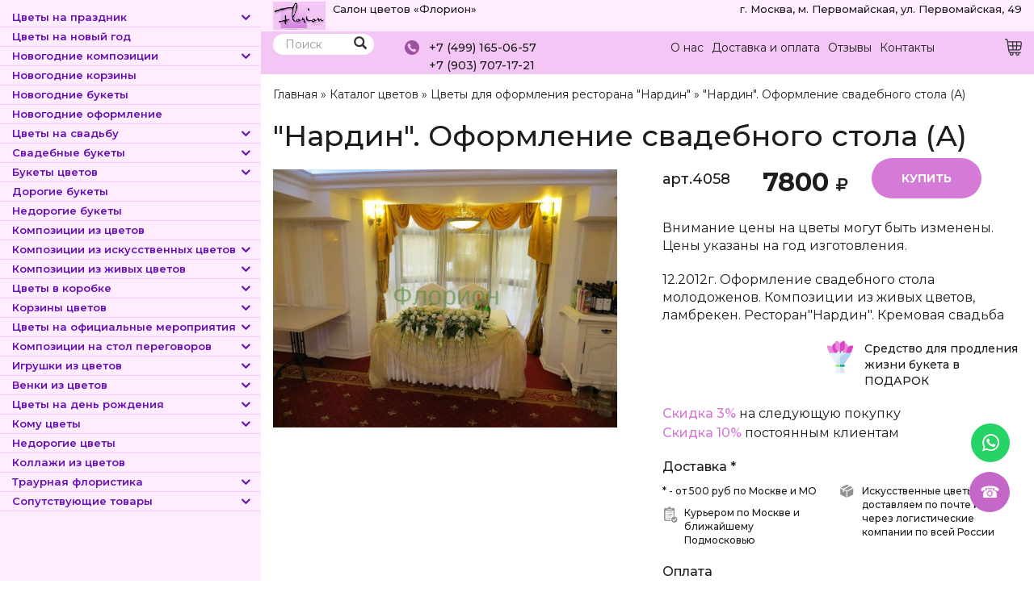

--- FILE ---
content_type: text/html; charset=utf-8
request_url: https://www.florion.ru/cvety/nardin-oformlenie-svadebnogo-stola
body_size: 20340
content:
<!DOCTYPE html>
<html lang="ru" dir="ltr" prefix="content: http://purl.org/rss/1.0/modules/content/ dc: http://purl.org/dc/terms/ foaf: http://xmlns.com/foaf/0.1/ og: http://ogp.me/ns# rdfs: http://www.w3.org/2000/01/rdf-schema# sioc: http://rdfs.org/sioc/ns# sioct: http://rdfs.org/sioc/types# skos: http://www.w3.org/2004/02/skos/core# xsd: http://www.w3.org/2001/XMLSchema#" itemscope itemtype="http://schema.org/WebPage">
<head>
  <link rel="profile" href="http://www.w3.org/1999/xhtml/vocab" />
  <meta name="viewport" content="width=device-width, initial-scale=1.0">
  <meta http-equiv="Content-Type" content="text/html; charset=utf-8" />
<link rel="shortcut icon" href="https://www.florion.ru/sites/default/files/favicon_0.ico" type="image/vnd.microsoft.icon" />
<meta name="description" content="Вы сможете купить &quot;Нардин&quot;. Оформление свадебного стола (А) с доставкой в Москве и области по цене 7800 ₽ артикул – 4058 в интернет-магазине «Флорион»." />
<meta name="abstract" content="Вы сможете купить &quot;Нардин&quot;. Оформление свадебного стола (А) с доставкой в Москве и области по цене 7800 ₽ артикул – 4058 в интернет-магазине «Флорион»." />
<meta name="keywords" content="&quot;Нардин&quot;. Оформление свадебного стола (А), купить, в Москве, заказать, салон цветов, магазин, «Флорион», цветы, букеты, композиции цветов" />
<link rel="canonical" href="https://www.florion.ru/cvety/nardin-oformlenie-svadebnogo-stola" />
<link href="https://stackpath.bootstrapcdn.com/font-awesome/4.7.0/css/font-awesome.min.css" rel="stylesheet" integrity="sha384-wvfXpqpZZVQGK6TAh5PVlGOfQNHSoD2xbE+QkPxCAFlNEevoEH3Sl0sibVcOQVnN" crossorigin="anonymous">

<link rel="preconnect" href="https://fonts.googleapis.com">
<link rel="preconnect" href="https://fonts.gstatic.com" crossorigin>
<link href="https://fonts.googleapis.com/css2?family=Montserrat:ital,wght@0,100;0,200;0,300;0,400;0,500;0,600;0,700;0,800;0,900;1,100;1,200;1,300;1,400;1,500;1,600;1,700;1,800;1,900&display=swap" rel="stylesheet">
<meta name="ccmsmagazine" content="6da7f02edb3224fb7c885f4fe8f99e90" />
  <title>Купить "Нардин". Оформление свадебного стола (А) в Москве с доставкой по 7800 ₽ арт – 4058</title>
  <link type="text/css" rel="stylesheet" href="https://www.florion.ru/sites/default/files/css/css_lQaZfjVpwP_oGNqdtWCSpJT1EMqXdMiU84ekLLxQnc4.css" media="all" />
<link type="text/css" rel="stylesheet" href="https://www.florion.ru/sites/default/files/css/css_IxMVxyb4f6tT8Re7fSom568p82Bajoqiqr493uOrtjo.css" media="screen" />
<link type="text/css" rel="stylesheet" href="https://www.florion.ru/sites/default/files/css/css_g6D7PVPfkiWpBsWhVkGc2HDsUuxhdKylIqK0j30Gi7k.css" media="all" />
<link type="text/css" rel="stylesheet" href="https://www.florion.ru/sites/default/files/css/css_nVcYILtvrUWjXaNltC5GI4lTTRP44gW4squtUZvt_ac.css" media="all" />
<link type="text/css" rel="stylesheet" href="https://cdn.jsdelivr.net/npm/bootstrap@3.4.1/dist/css/bootstrap.min.css" media="all" />
<link type="text/css" rel="stylesheet" href="https://cdn.jsdelivr.net/npm/@unicorn-fail/drupal-bootstrap-styles@0.0.2/dist/3.3.1/7.x-3.x/drupal-bootstrap.min.css" media="all" />
<link type="text/css" rel="stylesheet" href="https://www.florion.ru/sites/default/files/css/css_l3Ss2-Rg0H2zRrwX0RcWlDjObJPjPRE-X6kCbqGUNBE.css" media="all" />
<link type="text/css" rel="stylesheet" href="https://www.florion.ru/sites/default/files/css/css_gYXBb9sDd6T7_sYy68GqXXk4oN0j9elj8mlMlPLtKPE.css" media="all" />
  <!-- HTML5 element support for IE6-8 -->
  <!--[if lt IE 9]>
    <script src="https://cdn.jsdelivr.net/html5shiv/3.7.3/html5shiv-printshiv.min.js"></script>
  <![endif]-->
  <script src="https://www.florion.ru/sites/default/files/js/js_JE9pq6eEWLckDlN4xJceut6LfFPHXWJ4gPnaBUlptTw.js"></script>
<script>jQuery.migrateMute=true;jQuery.migrateTrace=false;</script>
<script src="https://www.florion.ru/sites/default/files/js/js_uo6tC2eT96vtrr3am7cfMolhvnkfRp4ZMIUvQHN4k4g.js"></script>
<script src="https://www.florion.ru/sites/default/files/js/js_E23WK0LnKMUGYetV55mIO6Ds2tzwXPliPwV6ksoz-D0.js"></script>
<script src="https://cdn.jsdelivr.net/npm/bootstrap@3.4.1/dist/js/bootstrap.min.js"></script>
<script src="https://www.florion.ru/sites/default/files/js/js_R9UbiVw2xuTUI0GZoaqMDOdX0lrZtgX-ono8RVOUEVc.js"></script>
<script src="https://www.florion.ru/sites/default/files/js/js_DefoSo8qgtvmmoMjUcWbQREkMz_i5QSL6fly0NFszJg.js"></script>
<script src="https://www.florion.ru/sites/default/files/js/js_9jmwBJOzh1SRyzkcrSL-UN_5G2yPC6Ji-bitThyob2M.js"></script>
<script src="https://www.florion.ru/sites/default/files/js/js__Yd4Rsn2_44MSaf-KKaruozHe00TLAB59GNsA57VvCY.js"></script>
<script>jQuery.extend(Drupal.settings, {"basePath":"\/","pathPrefix":"","setHasJsCookie":0,"ajaxPageState":{"theme":"base_theme","theme_token":"6r7fGvl2OkTPSW86BQzopiykpZ3rBkdBNaztINE42n4","jquery_version":"2.1","js":{"sites\/all\/libraries\/owlcarousel\/owl.carousel.min.js":1,"sites\/all\/modules\/owlcarousel\/includes\/js\/owlcarousel.settings.js":1,"0":1,"1":1,"sites\/all\/themes\/bootstrap\/js\/bootstrap.js":1,"sites\/all\/modules\/jquery_update\/replace\/jquery\/2.1\/jquery.min.js":1,"2":1,"sites\/all\/modules\/jquery_update\/replace\/jquery-migrate\/1\/jquery-migrate.min.js":1,"misc\/jquery-extend-3.4.0.js":1,"misc\/jquery-html-prefilter-3.5.0-backport.js":1,"misc\/jquery.once.js":1,"misc\/drupal.js":1,"sites\/all\/modules\/eu_cookie_compliance\/js\/jquery.cookie-1.4.1.min.js":1,"sites\/all\/modules\/jquery_update\/replace\/jquery.form\/4\/jquery.form.min.js":1,"misc\/ajax.js":1,"sites\/all\/modules\/jquery_update\/js\/jquery_update.js":1,"https:\/\/cdn.jsdelivr.net\/npm\/bootstrap@3.4.1\/dist\/js\/bootstrap.min.js":1,"sites\/all\/modules\/admin_menu\/admin_devel\/admin_devel.js":1,"public:\/\/languages\/ru_GuEltBSpH5b8nFYFqADHeoOBIHbX1I66bjAiZdd3Bso.js":1,"sites\/all\/modules\/fancybox\/fancybox.js":1,"sites\/all\/libraries\/fancybox\/source\/jquery.fancybox.pack.js":1,"sites\/all\/libraries\/fancybox\/lib\/jquery.mousewheel.pack.js":1,"sites\/all\/themes\/bootstrap\/js\/misc\/_progress.js":1,"sites\/all\/modules\/shop\/lightshop\/theme\/lightshop.js":1,"sites\/all\/modules\/formhook\/js\/formjshook.js":1,"sites\/all\/modules\/formhook\/plugins\/jquery.maskedinput.min.js":1,"sites\/all\/modules\/webform\/js\/webform.js":1,"sites\/all\/themes\/base_theme\/js\/simplebar.js":1,"sites\/all\/themes\/base_theme\/js\/script.js":1,"sites\/all\/themes\/bootstrap\/js\/misc\/ajax.js":1},"css":{"modules\/system\/system.base.css":1,"sites\/all\/libraries\/owlcarousel\/assets\/owl.carousel.css":1,"sites\/all\/libraries\/owlcarousel\/assets\/owl.theme.default.min.css":1,"modules\/field\/theme\/field.css":1,"modules\/node\/node.css":1,"sites\/all\/modules\/views\/css\/views.css":1,"sites\/all\/modules\/media\/modules\/media_wysiwyg\/css\/media_wysiwyg.base.css":1,"sites\/all\/modules\/ctools\/css\/ctools.css":1,"sites\/all\/libraries\/fancybox\/source\/jquery.fancybox.css":1,"sites\/all\/modules\/shop\/lightshop\/theme\/lightshop.css":1,"public:\/\/honeypot\/honeypot.css":1,"sites\/all\/modules\/webform\/css\/webform.css":1,"https:\/\/cdn.jsdelivr.net\/npm\/bootstrap@3.4.1\/dist\/css\/bootstrap.min.css":1,"https:\/\/cdn.jsdelivr.net\/npm\/@unicorn-fail\/drupal-bootstrap-styles@0.0.2\/dist\/3.3.1\/7.x-3.x\/drupal-bootstrap.min.css":1,"sites\/all\/themes\/base_theme\/css\/font-awesome.min.css":1,"sites\/all\/themes\/base_theme\/css\/animate.css":1,"sites\/all\/themes\/base_theme\/css\/simplebar.css":1,"sites\/all\/themes\/base_theme\/css\/style.css":1,"sites\/all\/modules\/formhook\/css\/styles.css":1}},"fancybox":[],"fcountfix":0,"mincountchek":false,"fcount":"field_number","mincount":1,"ajax":{"ajax-link":{"wrapper":"add2basket-link-17992","event":"click","url":"\/basket\/add\/17992\/nojs\/?destination=node\/17992"},"ajax-link--2":{"wrapper":"add2basket-link-29571","event":"click","url":"\/basket\/add\/29571\/nojs\/?destination=node\/17992"},"ajax-link--3":{"wrapper":"add2basket-link-29570","event":"click","url":"\/basket\/add\/29570\/nojs\/?destination=node\/17992"},"ajax-link--4":{"wrapper":"add2basket-link-29569","event":"click","url":"\/basket\/add\/29569\/nojs\/?destination=node\/17992"},"ajax-link--5":{"wrapper":"add2basket-link-16763","event":"click","url":"\/basket\/add\/16763\/nojs\/?destination=node\/17992"},"ajax-link--6":{"wrapper":"add2basket-link-16764","event":"click","url":"\/basket\/add\/16764\/nojs\/?destination=node\/17992"},"ajax-link--7":{"wrapper":"add2basket-link-16760","event":"click","url":"\/basket\/add\/16760\/nojs\/?destination=node\/17992"},"ajax-link--8":{"wrapper":"add2basket-link-16762","event":"click","url":"\/basket\/add\/16762\/nojs\/?destination=node\/17992"},"ajax-link--9":{"wrapper":"add2basket-link-16761","event":"click","url":"\/basket\/add\/16761\/nojs\/?destination=node\/17992"},"ajax-link--10":{"wrapper":"add2basket-link-16768","event":"click","url":"\/basket\/add\/16768\/nojs\/?destination=node\/17992"},"ajax-link--11":{"wrapper":"add2basket-link-16765","event":"click","url":"\/basket\/add\/16765\/nojs\/?destination=node\/17992"},"ajax-link--12":{"wrapper":"add2basket-link-16767","event":"click","url":"\/basket\/add\/16767\/nojs\/?destination=node\/17992"},"ajax-link--13":{"wrapper":"add2basket-link-16766","event":"click","url":"\/basket\/add\/16766\/nojs\/?destination=node\/17992"},"ajax-link--14":{"wrapper":"add2basket-link-16770","event":"click","url":"\/basket\/add\/16770\/nojs\/?destination=node\/17992"},"ajax-link--15":{"wrapper":"add2basket-link-16771","event":"click","url":"\/basket\/add\/16771\/nojs\/?destination=node\/17992"},"ajax-link--16":{"wrapper":"add2basket-link-16769","event":"click","url":"\/basket\/add\/16769\/nojs\/?destination=node\/17992"},"edit-submit--2":{"callback":"_formhook_webform_ajax_submit","wrapper":"webform-client-form-9","event":"mousedown","keypress":true,"prevent":"click","url":"\/system\/ajax","submit":{"_triggering_element_name":"op","_triggering_element_value":"\u041e\u0442\u043f\u0440\u0430\u0432\u0438\u0442\u044c"}}},"urlIsAjaxTrusted":{"\/basket\/add\/17992\/nojs\/?destination=node\/17992":true,"\/basket\/add\/29571\/nojs\/?destination=node\/17992":true,"\/basket\/add\/29570\/nojs\/?destination=node\/17992":true,"\/basket\/add\/29569\/nojs\/?destination=node\/17992":true,"\/basket\/add\/16763\/nojs\/?destination=node\/17992":true,"\/basket\/add\/16764\/nojs\/?destination=node\/17992":true,"\/basket\/add\/16760\/nojs\/?destination=node\/17992":true,"\/basket\/add\/16762\/nojs\/?destination=node\/17992":true,"\/basket\/add\/16761\/nojs\/?destination=node\/17992":true,"\/basket\/add\/16768\/nojs\/?destination=node\/17992":true,"\/basket\/add\/16765\/nojs\/?destination=node\/17992":true,"\/basket\/add\/16767\/nojs\/?destination=node\/17992":true,"\/basket\/add\/16766\/nojs\/?destination=node\/17992":true,"\/basket\/add\/16770\/nojs\/?destination=node\/17992":true,"\/basket\/add\/16771\/nojs\/?destination=node\/17992":true,"\/basket\/add\/16769\/nojs\/?destination=node\/17992":true,"\/cvety\/nardin-oformlenie-svadebnogo-stola":true,"\/system\/ajax":true},"owlcarousel":{"owl-carousel-block-76":{"settings":{"items":4,"margin":0,"loop":true,"center":false,"mouseDrag":true,"touchDrag":true,"pullDrag":true,"freeDrag":false,"stagePadding":0,"merge":false,"mergeFit":true,"autoWidth":false,"startPosition":0,"urlHashListner":false,"nav":true,"navRewind":false,"navText":["prev","next"],"slideBy":1,"dots":false,"dotsEach":false,"dotsData":false,"lazyLoad":false,"lazyContent":false,"autoplay":false,"autoplayTimeout":5000,"autoplayHoverPause":false,"smartSpeed":250,"fluidSpeed":250,"autoplaySpeed":false,"navSpeed":false,"dotsSpeed":false,"dragEndSpeed":false,"callbacks":false,"responsiveRefreshRate":200,"responsiveClass":false,"video":false,"videoHeight":false,"videoWidth":false,"animateOut":false,"animateIn":false,"fallbackEasing":"swing","info":false,"nestedItemSelector":false,"itemElement":"div","stageElement":"div","navContainer":false,"dotsContainer":false,"responsive":{"1310":{"items":4,"margin":0,"loop":true,"center":false,"mouseDrag":true,"touchDrag":true,"pullDrag":true,"freeDrag":false,"stagePadding":0,"merge":false,"mergeFit":true,"autoWidth":false,"startPosition":0,"urlHashListner":false,"nav":true,"navRewind":false,"navText":["prev","next"],"slideBy":1,"dots":false,"dotsEach":false,"dotsData":false,"lazyLoad":false,"lazyContent":false,"autoplay":false,"autoplayTimeout":5000,"autoplayHoverPause":false,"smartSpeed":250,"fluidSpeed":250,"autoplaySpeed":false,"navSpeed":false,"dotsSpeed":false,"dragEndSpeed":false,"callbacks":false,"responsiveRefreshRate":200,"responsiveClass":false,"video":false,"videoHeight":false,"videoWidth":false,"animateOut":false,"animateIn":false,"fallbackEasing":"swing","info":false,"nestedItemSelector":false,"itemElement":"div","stageElement":"div","navContainer":false,"dotsContainer":false},"1800":{"items":8,"margin":0,"loop":true,"center":false,"mouseDrag":true,"touchDrag":true,"pullDrag":true,"freeDrag":false,"stagePadding":0,"merge":false,"mergeFit":true,"autoWidth":false,"startPosition":0,"urlHashListner":false,"nav":true,"navRewind":false,"navText":["prev","next"],"slideBy":1,"dots":false,"dotsEach":false,"dotsData":false,"lazyLoad":false,"lazyContent":false,"autoplay":false,"autoplayTimeout":5000,"autoplayHoverPause":false,"smartSpeed":250,"fluidSpeed":250,"autoplaySpeed":false,"navSpeed":false,"dotsSpeed":false,"dragEndSpeed":false,"callbacks":false,"responsiveRefreshRate":200,"responsiveClass":false,"video":false,"videoHeight":false,"videoWidth":false,"animateOut":false,"animateIn":false,"fallbackEasing":"swing","info":false,"nestedItemSelector":false,"itemElement":"div","stageElement":"div","navContainer":false,"dotsContainer":false},"200":{"items":3,"margin":0,"loop":true,"center":false,"mouseDrag":true,"touchDrag":true,"pullDrag":true,"freeDrag":false,"stagePadding":0,"merge":false,"mergeFit":true,"autoWidth":false,"startPosition":0,"urlHashListner":false,"nav":false,"navRewind":false,"navText":["prev","next"],"slideBy":1,"dots":false,"dotsEach":false,"dotsData":false,"lazyLoad":false,"lazyContent":false,"autoplay":true,"autoplayTimeout":5000,"autoplayHoverPause":false,"smartSpeed":250,"fluidSpeed":250,"autoplaySpeed":false,"navSpeed":false,"dotsSpeed":false,"dragEndSpeed":false,"callbacks":false,"responsiveRefreshRate":200,"responsiveClass":false,"video":false,"videoHeight":false,"videoWidth":false,"animateOut":false,"animateIn":false,"fallbackEasing":"swing","info":false,"nestedItemSelector":false,"itemElement":"div","stageElement":"div","navContainer":false,"dotsContainer":false},"480":{"items":2,"margin":0,"loop":true,"center":false,"mouseDrag":true,"touchDrag":true,"pullDrag":true,"freeDrag":false,"stagePadding":0,"merge":false,"mergeFit":true,"autoWidth":false,"startPosition":0,"urlHashListner":false,"nav":false,"navRewind":true,"navText":["prev","next"],"slideBy":1,"dots":false,"dotsEach":false,"dotsData":false,"lazyLoad":false,"lazyContent":false,"autoplay":true,"autoplayTimeout":5000,"autoplayHoverPause":false,"smartSpeed":250,"fluidSpeed":250,"autoplaySpeed":false,"navSpeed":false,"dotsSpeed":false,"dragEndSpeed":false,"callbacks":false,"responsiveRefreshRate":200,"responsiveClass":false,"video":false,"videoHeight":false,"videoWidth":false,"animateOut":false,"animateIn":false,"fallbackEasing":"swing","info":false,"nestedItemSelector":false,"itemElement":"div","stageElement":"div","navContainer":false,"dotsContainer":false},"600":{"items":4,"margin":0,"loop":true,"center":false,"mouseDrag":true,"touchDrag":true,"pullDrag":true,"freeDrag":false,"stagePadding":0,"merge":false,"mergeFit":true,"autoWidth":false,"startPosition":0,"urlHashListner":false,"nav":true,"navRewind":false,"navText":["prev","next"],"slideBy":1,"dots":false,"dotsEach":false,"dotsData":false,"lazyLoad":false,"lazyContent":false,"autoplay":true,"autoplayTimeout":5000,"autoplayHoverPause":false,"smartSpeed":250,"fluidSpeed":250,"autoplaySpeed":false,"navSpeed":false,"dotsSpeed":false,"dragEndSpeed":false,"callbacks":false,"responsiveRefreshRate":200,"responsiveClass":false,"video":false,"videoHeight":false,"videoWidth":false,"animateOut":false,"animateIn":false,"fallbackEasing":"swing","info":false,"nestedItemSelector":false,"itemElement":"div","stageElement":"div","navContainer":false,"dotsContainer":false},"800":{"items":3,"margin":0,"loop":true,"center":false,"mouseDrag":true,"touchDrag":true,"pullDrag":true,"freeDrag":false,"stagePadding":0,"merge":false,"mergeFit":true,"autoWidth":false,"startPosition":0,"urlHashListner":false,"nav":true,"navRewind":true,"navText":["prev","next"],"slideBy":1,"dots":false,"dotsEach":false,"dotsData":false,"lazyLoad":false,"lazyContent":false,"autoplay":false,"autoplayTimeout":5000,"autoplayHoverPause":false,"smartSpeed":250,"fluidSpeed":250,"autoplaySpeed":false,"navSpeed":false,"dotsSpeed":false,"dragEndSpeed":false,"callbacks":false,"responsiveRefreshRate":200,"responsiveClass":false,"video":false,"videoHeight":false,"videoWidth":false,"animateOut":false,"animateIn":false,"fallbackEasing":"swing","info":false,"nestedItemSelector":false,"itemElement":"div","stageElement":"div","navContainer":false,"dotsContainer":false}}},"views":{"ajax_pagination":null}},"owl-carousel-block-86":{"settings":{"items":4,"margin":0,"loop":true,"center":false,"mouseDrag":true,"touchDrag":true,"pullDrag":true,"freeDrag":false,"stagePadding":0,"merge":false,"mergeFit":true,"autoWidth":false,"startPosition":0,"urlHashListner":false,"nav":true,"navRewind":false,"navText":["prev","next"],"slideBy":1,"dots":false,"dotsEach":false,"dotsData":false,"lazyLoad":false,"lazyContent":false,"autoplay":false,"autoplayTimeout":5000,"autoplayHoverPause":false,"smartSpeed":250,"fluidSpeed":250,"autoplaySpeed":false,"navSpeed":false,"dotsSpeed":false,"dragEndSpeed":false,"callbacks":false,"responsiveRefreshRate":200,"responsiveClass":false,"video":false,"videoHeight":false,"videoWidth":false,"animateOut":false,"animateIn":false,"fallbackEasing":"swing","info":false,"nestedItemSelector":false,"itemElement":"div","stageElement":"div","navContainer":false,"dotsContainer":false,"responsive":{"1310":{"items":4,"margin":0,"loop":true,"center":false,"mouseDrag":true,"touchDrag":true,"pullDrag":true,"freeDrag":false,"stagePadding":0,"merge":false,"mergeFit":true,"autoWidth":false,"startPosition":0,"urlHashListner":false,"nav":true,"navRewind":false,"navText":["prev","next"],"slideBy":1,"dots":false,"dotsEach":false,"dotsData":false,"lazyLoad":false,"lazyContent":false,"autoplay":false,"autoplayTimeout":5000,"autoplayHoverPause":false,"smartSpeed":250,"fluidSpeed":250,"autoplaySpeed":false,"navSpeed":false,"dotsSpeed":false,"dragEndSpeed":false,"callbacks":false,"responsiveRefreshRate":200,"responsiveClass":false,"video":false,"videoHeight":false,"videoWidth":false,"animateOut":false,"animateIn":false,"fallbackEasing":"swing","info":false,"nestedItemSelector":false,"itemElement":"div","stageElement":"div","navContainer":false,"dotsContainer":false},"1800":{"items":8,"margin":0,"loop":true,"center":false,"mouseDrag":true,"touchDrag":true,"pullDrag":true,"freeDrag":false,"stagePadding":0,"merge":false,"mergeFit":true,"autoWidth":false,"startPosition":0,"urlHashListner":false,"nav":true,"navRewind":false,"navText":["prev","next"],"slideBy":1,"dots":false,"dotsEach":false,"dotsData":false,"lazyLoad":false,"lazyContent":false,"autoplay":false,"autoplayTimeout":5000,"autoplayHoverPause":false,"smartSpeed":250,"fluidSpeed":250,"autoplaySpeed":false,"navSpeed":false,"dotsSpeed":false,"dragEndSpeed":false,"callbacks":false,"responsiveRefreshRate":200,"responsiveClass":false,"video":false,"videoHeight":false,"videoWidth":false,"animateOut":false,"animateIn":false,"fallbackEasing":"swing","info":false,"nestedItemSelector":false,"itemElement":"div","stageElement":"div","navContainer":false,"dotsContainer":false},"200":{"items":3,"margin":0,"loop":true,"center":false,"mouseDrag":true,"touchDrag":true,"pullDrag":true,"freeDrag":false,"stagePadding":0,"merge":false,"mergeFit":true,"autoWidth":false,"startPosition":0,"urlHashListner":false,"nav":false,"navRewind":false,"navText":["prev","next"],"slideBy":1,"dots":false,"dotsEach":false,"dotsData":false,"lazyLoad":false,"lazyContent":false,"autoplay":true,"autoplayTimeout":5000,"autoplayHoverPause":false,"smartSpeed":250,"fluidSpeed":250,"autoplaySpeed":false,"navSpeed":false,"dotsSpeed":false,"dragEndSpeed":false,"callbacks":false,"responsiveRefreshRate":200,"responsiveClass":false,"video":false,"videoHeight":false,"videoWidth":false,"animateOut":false,"animateIn":false,"fallbackEasing":"swing","info":false,"nestedItemSelector":false,"itemElement":"div","stageElement":"div","navContainer":false,"dotsContainer":false},"480":{"items":2,"margin":0,"loop":true,"center":false,"mouseDrag":true,"touchDrag":true,"pullDrag":true,"freeDrag":false,"stagePadding":0,"merge":false,"mergeFit":true,"autoWidth":false,"startPosition":0,"urlHashListner":false,"nav":false,"navRewind":true,"navText":["prev","next"],"slideBy":1,"dots":false,"dotsEach":false,"dotsData":false,"lazyLoad":false,"lazyContent":false,"autoplay":true,"autoplayTimeout":5000,"autoplayHoverPause":false,"smartSpeed":250,"fluidSpeed":250,"autoplaySpeed":false,"navSpeed":false,"dotsSpeed":false,"dragEndSpeed":false,"callbacks":false,"responsiveRefreshRate":200,"responsiveClass":false,"video":false,"videoHeight":false,"videoWidth":false,"animateOut":false,"animateIn":false,"fallbackEasing":"swing","info":false,"nestedItemSelector":false,"itemElement":"div","stageElement":"div","navContainer":false,"dotsContainer":false},"600":{"items":4,"margin":0,"loop":true,"center":false,"mouseDrag":true,"touchDrag":true,"pullDrag":true,"freeDrag":false,"stagePadding":0,"merge":false,"mergeFit":true,"autoWidth":false,"startPosition":0,"urlHashListner":false,"nav":true,"navRewind":false,"navText":["prev","next"],"slideBy":1,"dots":false,"dotsEach":false,"dotsData":false,"lazyLoad":false,"lazyContent":false,"autoplay":true,"autoplayTimeout":5000,"autoplayHoverPause":false,"smartSpeed":250,"fluidSpeed":250,"autoplaySpeed":false,"navSpeed":false,"dotsSpeed":false,"dragEndSpeed":false,"callbacks":false,"responsiveRefreshRate":200,"responsiveClass":false,"video":false,"videoHeight":false,"videoWidth":false,"animateOut":false,"animateIn":false,"fallbackEasing":"swing","info":false,"nestedItemSelector":false,"itemElement":"div","stageElement":"div","navContainer":false,"dotsContainer":false},"800":{"items":3,"margin":0,"loop":true,"center":false,"mouseDrag":true,"touchDrag":true,"pullDrag":true,"freeDrag":false,"stagePadding":0,"merge":false,"mergeFit":true,"autoWidth":false,"startPosition":0,"urlHashListner":false,"nav":true,"navRewind":true,"navText":["prev","next"],"slideBy":1,"dots":false,"dotsEach":false,"dotsData":false,"lazyLoad":false,"lazyContent":false,"autoplay":false,"autoplayTimeout":5000,"autoplayHoverPause":false,"smartSpeed":250,"fluidSpeed":250,"autoplaySpeed":false,"navSpeed":false,"dotsSpeed":false,"dragEndSpeed":false,"callbacks":false,"responsiveRefreshRate":200,"responsiveClass":false,"video":false,"videoHeight":false,"videoWidth":false,"animateOut":false,"animateIn":false,"fallbackEasing":"swing","info":false,"nestedItemSelector":false,"itemElement":"div","stageElement":"div","navContainer":false,"dotsContainer":false}}},"views":{"ajax_pagination":null}},"owl-carousel-block-96":{"settings":{"items":4,"margin":0,"loop":true,"center":false,"mouseDrag":true,"touchDrag":true,"pullDrag":true,"freeDrag":false,"stagePadding":0,"merge":false,"mergeFit":true,"autoWidth":false,"startPosition":0,"urlHashListner":false,"nav":true,"navRewind":false,"navText":["prev","next"],"slideBy":1,"dots":false,"dotsEach":false,"dotsData":false,"lazyLoad":false,"lazyContent":false,"autoplay":false,"autoplayTimeout":5000,"autoplayHoverPause":false,"smartSpeed":250,"fluidSpeed":250,"autoplaySpeed":false,"navSpeed":false,"dotsSpeed":false,"dragEndSpeed":false,"callbacks":false,"responsiveRefreshRate":200,"responsiveClass":false,"video":false,"videoHeight":false,"videoWidth":false,"animateOut":false,"animateIn":false,"fallbackEasing":"swing","info":false,"nestedItemSelector":false,"itemElement":"div","stageElement":"div","navContainer":false,"dotsContainer":false,"responsive":{"1310":{"items":4,"margin":0,"loop":true,"center":false,"mouseDrag":true,"touchDrag":true,"pullDrag":true,"freeDrag":false,"stagePadding":0,"merge":false,"mergeFit":true,"autoWidth":false,"startPosition":0,"urlHashListner":false,"nav":true,"navRewind":false,"navText":["prev","next"],"slideBy":1,"dots":false,"dotsEach":false,"dotsData":false,"lazyLoad":false,"lazyContent":false,"autoplay":false,"autoplayTimeout":5000,"autoplayHoverPause":false,"smartSpeed":250,"fluidSpeed":250,"autoplaySpeed":false,"navSpeed":false,"dotsSpeed":false,"dragEndSpeed":false,"callbacks":false,"responsiveRefreshRate":200,"responsiveClass":false,"video":false,"videoHeight":false,"videoWidth":false,"animateOut":false,"animateIn":false,"fallbackEasing":"swing","info":false,"nestedItemSelector":false,"itemElement":"div","stageElement":"div","navContainer":false,"dotsContainer":false},"1800":{"items":8,"margin":0,"loop":true,"center":false,"mouseDrag":true,"touchDrag":true,"pullDrag":true,"freeDrag":false,"stagePadding":0,"merge":false,"mergeFit":true,"autoWidth":false,"startPosition":0,"urlHashListner":false,"nav":true,"navRewind":false,"navText":["prev","next"],"slideBy":1,"dots":false,"dotsEach":false,"dotsData":false,"lazyLoad":false,"lazyContent":false,"autoplay":false,"autoplayTimeout":5000,"autoplayHoverPause":false,"smartSpeed":250,"fluidSpeed":250,"autoplaySpeed":false,"navSpeed":false,"dotsSpeed":false,"dragEndSpeed":false,"callbacks":false,"responsiveRefreshRate":200,"responsiveClass":false,"video":false,"videoHeight":false,"videoWidth":false,"animateOut":false,"animateIn":false,"fallbackEasing":"swing","info":false,"nestedItemSelector":false,"itemElement":"div","stageElement":"div","navContainer":false,"dotsContainer":false},"200":{"items":3,"margin":0,"loop":true,"center":false,"mouseDrag":true,"touchDrag":true,"pullDrag":true,"freeDrag":false,"stagePadding":0,"merge":false,"mergeFit":true,"autoWidth":false,"startPosition":0,"urlHashListner":false,"nav":false,"navRewind":false,"navText":["prev","next"],"slideBy":1,"dots":false,"dotsEach":false,"dotsData":false,"lazyLoad":false,"lazyContent":false,"autoplay":true,"autoplayTimeout":5000,"autoplayHoverPause":false,"smartSpeed":250,"fluidSpeed":250,"autoplaySpeed":false,"navSpeed":false,"dotsSpeed":false,"dragEndSpeed":false,"callbacks":false,"responsiveRefreshRate":200,"responsiveClass":false,"video":false,"videoHeight":false,"videoWidth":false,"animateOut":false,"animateIn":false,"fallbackEasing":"swing","info":false,"nestedItemSelector":false,"itemElement":"div","stageElement":"div","navContainer":false,"dotsContainer":false},"480":{"items":2,"margin":0,"loop":true,"center":false,"mouseDrag":true,"touchDrag":true,"pullDrag":true,"freeDrag":false,"stagePadding":0,"merge":false,"mergeFit":true,"autoWidth":false,"startPosition":0,"urlHashListner":false,"nav":false,"navRewind":true,"navText":["prev","next"],"slideBy":1,"dots":false,"dotsEach":false,"dotsData":false,"lazyLoad":false,"lazyContent":false,"autoplay":true,"autoplayTimeout":5000,"autoplayHoverPause":false,"smartSpeed":250,"fluidSpeed":250,"autoplaySpeed":false,"navSpeed":false,"dotsSpeed":false,"dragEndSpeed":false,"callbacks":false,"responsiveRefreshRate":200,"responsiveClass":false,"video":false,"videoHeight":false,"videoWidth":false,"animateOut":false,"animateIn":false,"fallbackEasing":"swing","info":false,"nestedItemSelector":false,"itemElement":"div","stageElement":"div","navContainer":false,"dotsContainer":false},"600":{"items":4,"margin":0,"loop":true,"center":false,"mouseDrag":true,"touchDrag":true,"pullDrag":true,"freeDrag":false,"stagePadding":0,"merge":false,"mergeFit":true,"autoWidth":false,"startPosition":0,"urlHashListner":false,"nav":true,"navRewind":false,"navText":["prev","next"],"slideBy":1,"dots":false,"dotsEach":false,"dotsData":false,"lazyLoad":false,"lazyContent":false,"autoplay":true,"autoplayTimeout":5000,"autoplayHoverPause":false,"smartSpeed":250,"fluidSpeed":250,"autoplaySpeed":false,"navSpeed":false,"dotsSpeed":false,"dragEndSpeed":false,"callbacks":false,"responsiveRefreshRate":200,"responsiveClass":false,"video":false,"videoHeight":false,"videoWidth":false,"animateOut":false,"animateIn":false,"fallbackEasing":"swing","info":false,"nestedItemSelector":false,"itemElement":"div","stageElement":"div","navContainer":false,"dotsContainer":false},"800":{"items":3,"margin":0,"loop":true,"center":false,"mouseDrag":true,"touchDrag":true,"pullDrag":true,"freeDrag":false,"stagePadding":0,"merge":false,"mergeFit":true,"autoWidth":false,"startPosition":0,"urlHashListner":false,"nav":true,"navRewind":true,"navText":["prev","next"],"slideBy":1,"dots":false,"dotsEach":false,"dotsData":false,"lazyLoad":false,"lazyContent":false,"autoplay":false,"autoplayTimeout":5000,"autoplayHoverPause":false,"smartSpeed":250,"fluidSpeed":250,"autoplaySpeed":false,"navSpeed":false,"dotsSpeed":false,"dragEndSpeed":false,"callbacks":false,"responsiveRefreshRate":200,"responsiveClass":false,"video":false,"videoHeight":false,"videoWidth":false,"animateOut":false,"animateIn":false,"fallbackEasing":"swing","info":false,"nestedItemSelector":false,"itemElement":"div","stageElement":"div","navContainer":false,"dotsContainer":false}}},"views":{"ajax_pagination":null}}},"better_exposed_filters":{"views":{"main_prod":{"displays":{"block_7":{"filters":[]},"block_8":{"filters":[]},"block_9":{"filters":[]}}}}},"bootstrap":{"anchorsFix":"0","anchorsSmoothScrolling":"0","formHasError":1,"popoverEnabled":1,"popoverOptions":{"animation":1,"html":0,"placement":"right","selector":"","trigger":"click","triggerAutoclose":1,"title":"","content":"","delay":0,"container":"body"},"tooltipEnabled":1,"tooltipOptions":{"animation":1,"html":0,"placement":"auto left","selector":"","trigger":"hover focus","delay":0,"container":"body"}}});</script>
</head>
<body class="html not-front not-logged-in one-sidebar sidebar-first page-node page-node- page-node-17992 node-type-product">

    <script type="application/ld+json">
{
  "@context" : "http://schema.org",
  "@type" : [ "LocalBusiness", "Florist" ],
  "name" : "Салон цветов \"Флорион\"",
  "url": "https://www.florion.ru",
  "logo" : "https://www.florion.ru/sites/default/files/logo1_0.jpg",
  "image" : "https://www.florion.ru/sites/default/files/logo1_0.jpg",
  "telephone" : [ "+7 (916)125-29-45", "+7 (499) 165-06-57" ],
  "email" : "salonflorion@bk.ru",
  "sameAs" : "https://vk.com/florionflowershop",
  "address" : {
    "@type" : "PostalAddress",
    "streetAddress" : "ул. Первомайская, д. 49,",
    "addressLocality" : "Москва"
  },
  "hasMap": ["https://goo.gl/maps/eJ3TPVjBaZrgrGko6", "https://yandex.ru/maps/-/CKQRe6Ka"],
  "openingHours": [ "Mo-Fr 08:00-22:00", "Sa-Su 09:00-12:00" ],
  "priceRange" : "200-18000RUB"
}
</script>

<div class="page_content">
<div class="mob_menu_popup" itemscope="" itemtype="http://schema.org/SiteNavigationElement">
<div class="btn_mob_left_menu active">Каталог</div>
<div data-simplebar class="left_menu_block open_mob_left_menu">
    	  <aside class="left_menu" role="complementary">
          <div class="region region-sidebar-first well">
    <section id="block-menu-menu-menu-catalog" class="block block-menu clearfix">

      
  <ul  itemprop="about" itemscope="" itemtype="http://schema.org/ItemList" class="menu nav"><li class="first expanded dropdown" itemprop="itemListElement" itemscope="" itemtype="http://schema.org/ItemList"><meta itemprop="name" content="Цветы на праздник" /><a href="/catalog/cvety-na-prazdnik" title="Цветы на праздник" itemprop="url">Цветы на праздник <span class="caret"></span></a><ul class="dropdown-menu"><li class="first expanded dropdown" itemprop="itemListElement" itemscope="" itemtype="http://schema.org/ItemList"><meta itemprop="name" content="Цветы на день учителя" /><a href="/catalog/cvety-na-den-uchitelya" title="На день учителя" itemprop="url">Цветы на день учителя <span class="caret"></span></a><ul class="dropdown-menu"><li class="first leaf" itemprop="itemListElement" itemscope="" itemtype="http://schema.org/ItemList"><meta itemprop="name" content="Букет на день учителя" /><a href="/catalog/buket-na-den-uchitelya" title="" itemprop="url">Букет на день учителя</a></li>
<li class="leaf" itemprop="itemListElement" itemscope="" itemtype="http://schema.org/ItemList"><meta itemprop="name" content="Корзины на день учителя" /><a href="/catalog/korziny-s-cvetami-na-den-uchitelya" title="" itemprop="url">Корзины на день учителя</a></li>
<li class="last leaf" itemprop="itemListElement" itemscope="" itemtype="http://schema.org/ItemList"><meta itemprop="name" content="Композиции на день учителя" /><a href="/catalog/kompozicii-na-den-uchitelya" title="" itemprop="url">Композиции на день учителя</a></li>
</ul></li>
<li class="expanded dropdown" itemprop="itemListElement" itemscope="" itemtype="http://schema.org/ItemList"><meta itemprop="name" content="Цветы на 14 февраля" /><a href="/catalog/cvety-na-14-fevralya" title="Цветы на 14 февраля" itemprop="url">Цветы на 14 февраля <span class="caret"></span></a><ul class="dropdown-menu"><li class="first leaf" itemprop="itemListElement" itemscope="" itemtype="http://schema.org/ItemList"><meta itemprop="name" content="Букеты и композиции" /><a href="/catalog/bukety-i-kompozicii-iz-cvetov-na-14-fevralya" title="Букеты и композиции" itemprop="url">Букеты и композиции</a></li>
<li class="leaf" itemprop="itemListElement" itemscope="" itemtype="http://schema.org/ItemList"><meta itemprop="name" content="Корзины с цветами" /><a href="/catalog/korziny-s-cvetami-na-14-fevralya" title="Корзины с цветами" itemprop="url">Корзины с цветами</a></li>
<li class="last leaf" itemprop="itemListElement" itemscope="" itemtype="http://schema.org/ItemList"><meta itemprop="name" content="Сердца из цветов" /><a href="/catalog/serdca-iz-cvetov-na-14-fevralya" title="Сердца из цветов" itemprop="url">Сердца из цветов</a></li>
</ul></li>
<li class="leaf" itemprop="itemListElement" itemscope="" itemtype="http://schema.org/ItemList"><meta itemprop="name" content="8 марта" /><a href="/catalog/cvety-na-8-marta" title="8 марта" itemprop="url">8 марта</a></li>
<li class="leaf" itemprop="itemListElement" itemscope="" itemtype="http://schema.org/ItemList"><meta itemprop="name" content="На Пасху" /><a href="/catalog/cvety-na-pashu" title="На Пасху" itemprop="url">На Пасху</a></li>
<li class="last expanded dropdown" itemprop="itemListElement" itemscope="" itemtype="http://schema.org/ItemList"><meta itemprop="name" content="Цветы на 1 сентября" /><a href="/catalog/cvety-na-1-sentyabrya" title="Цветы на 1 сентября" itemprop="url">Цветы на 1 сентября <span class="caret"></span></a><ul class="dropdown-menu"><li class="first last leaf" itemprop="itemListElement" itemscope="" itemtype="http://schema.org/ItemList"><meta itemprop="name" content="Букет на 1 сентября" /><a href="/catalog/buket-na-1-sentyabrya" title="" itemprop="url">Букет на 1 сентября</a></li>
</ul></li>
</ul></li>
<li class="leaf" itemprop="itemListElement" itemscope="" itemtype="http://schema.org/ItemList"><meta itemprop="name" content="Цветы на новый год" /><a href="/catalog/cvety-na-novyy-god" title="Цветы на новый год" itemprop="url">Цветы на новый год</a></li>
<li class="expanded dropdown" itemprop="itemListElement" itemscope="" itemtype="http://schema.org/ItemList"><meta itemprop="name" content="Новогодние композиции" /><a href="/catalog/novogodnie-kompozicii" title="-Новогодние композиции" itemprop="url">Новогодние композиции <span class="caret"></span></a><ul class="dropdown-menu"><li class="first leaf" itemprop="itemListElement" itemscope="" itemtype="http://schema.org/ItemList"><meta itemprop="name" content="Из нобилиса" /><a href="/catalog/novogodnie-kompozicii-iz-nobilisa" title="" itemprop="url">Из нобилиса</a></li>
<li class="leaf" itemprop="itemListElement" itemscope="" itemtype="http://schema.org/ItemList"><meta itemprop="name" content="Из искусственных цветов" /><a href="/catalog/novogodnie-kompozicii-iz-iskusstvennyh-cvetov" title="" itemprop="url">Из искусственных цветов</a></li>
<li class="leaf" itemprop="itemListElement" itemscope="" itemtype="http://schema.org/ItemList"><meta itemprop="name" content="Со свечами" /><a href="/catalog/so-svechami" title="Со свечами" itemprop="url">Со свечами</a></li>
<li class="last leaf" itemprop="itemListElement" itemscope="" itemtype="http://schema.org/ItemList"><meta itemprop="name" content="С еловыми ветками" /><a href="/catalog/novogodnie-kompozicii-iz-elovyh-vetok" title="С еловыми ветками" itemprop="url">С еловыми ветками</a></li>
</ul></li>
<li class="leaf" itemprop="itemListElement" itemscope="" itemtype="http://schema.org/ItemList"><meta itemprop="name" content="Новогодние корзины" /><a href="/catalog/novogodnie-korziny" title="Новогодние корзины" itemprop="url">Новогодние корзины</a></li>
<li class="leaf" itemprop="itemListElement" itemscope="" itemtype="http://schema.org/ItemList"><meta itemprop="name" content="Новогодние букеты" /><a href="/catalog/bukety-na-novyy-god" title="Новогодние букеты" itemprop="url">Новогодние букеты</a></li>
<li class="leaf" itemprop="itemListElement" itemscope="" itemtype="http://schema.org/ItemList"><meta itemprop="name" content="Новогодние оформление" /><a href="/catalog/novogodnie-oformlenie" title="Новогодние оформление" itemprop="url">Новогодние оформление</a></li>
<li class="expanded dropdown" itemprop="itemListElement" itemscope="" itemtype="http://schema.org/ItemList"><meta itemprop="name" content="Цветы на свадьбу" /><a href="/catalog/cvety-na-svadbu" title="Цветы на свадьбу" itemprop="url">Цветы на свадьбу <span class="caret"></span></a><ul class="dropdown-menu"><li class="first leaf" itemprop="itemListElement" itemscope="" itemtype="http://schema.org/ItemList"><meta itemprop="name" content="Цветы для оформления свадьбы" /><a href="/catalog/oformlenie-svadby" title="Цветы для оформления свадьбы" itemprop="url">Цветы для оформления свадьбы</a></li>
<li class="expanded dropdown" itemprop="itemListElement" itemscope="" itemtype="http://schema.org/ItemList"><meta itemprop="name" content="Аксессуары" /><a href="/catalog/svadebnye-aksessuary" title="Аксессуары" itemprop="url">Аксессуары <span class="caret"></span></a><ul class="dropdown-menu"><li class="first leaf" itemprop="itemListElement" itemscope="" itemtype="http://schema.org/ItemList"><meta itemprop="name" content="Свадебный венок" /><a href="/catalog/svadebnye-venki" title="Свадебный венок" itemprop="url">Свадебный венок</a></li>
<li class="leaf" itemprop="itemListElement" itemscope="" itemtype="http://schema.org/ItemList"><meta itemprop="name" content="Бутоньерки" /><a href="/catalog/butonerki-na-svadbu" title="Бутоньерки" itemprop="url">Бутоньерки</a></li>
<li class="leaf" itemprop="itemListElement" itemscope="" itemtype="http://schema.org/ItemList"><meta itemprop="name" content="Браслеты" /><a href="/catalog/svadebnye-braslety" title="Браслеты из цветов" itemprop="url">Браслеты</a></li>
<li class="last leaf" itemprop="itemListElement" itemscope="" itemtype="http://schema.org/ItemList"><meta itemprop="name" content="Цветы в прическу" /><a href="/catalog/cvety-v-prichesku" title="Цветы в прическу" itemprop="url">Цветы в прическу</a></li>
</ul></li>
<li class="expanded dropdown" itemprop="itemListElement" itemscope="" itemtype="http://schema.org/ItemList"><meta itemprop="name" content="Украшение для свадебного зала" /><a href="/catalog/oformlenie-ukrashenie-svadebnogo-zala-cvetami" title="Украшение для свадебного зала" itemprop="url">Украшение для свадебного зала <span class="caret"></span></a><ul class="dropdown-menu"><li class="first leaf" itemprop="itemListElement" itemscope="" itemtype="http://schema.org/ItemList"><meta itemprop="name" content="Украшения на столы гостей" /><a href="/catalog/oformlenie-ukrashenie-gostevogo-stola" title="Украшения на столы гостей" itemprop="url">Украшения на столы гостей</a></li>
<li class="leaf" itemprop="itemListElement" itemscope="" itemtype="http://schema.org/ItemList"><meta itemprop="name" content="Цветы для оформления стола молодоженов" /><a href="/catalog/oformlenie-ukrashenie-svadebnogo-stola" title="Цветы для оформления стола молодоженов" itemprop="url">Цветы для оформления стола молодоженов</a></li>
<li class="last leaf" itemprop="itemListElement" itemscope="" itemtype="http://schema.org/ItemList"><meta itemprop="name" content="Свадебные арки и задники" /><a href="/catalog/svadebnye-arki" title="Свадебные арки и задники" itemprop="url">Свадебные арки и задники</a></li>
</ul></li>
<li class="leaf" itemprop="itemListElement" itemscope="" itemtype="http://schema.org/ItemList"><meta itemprop="name" content="Украшение для свадебной машины" /><a href="/catalog/oformlenie-ukrashenie-avtomobiley-na-svadbu" title="Украшение для свадебной машины" itemprop="url">Украшение для свадебной машины</a></li>
<li class="last expanded dropdown" itemprop="itemListElement" itemscope="" itemtype="http://schema.org/ItemList"><meta itemprop="name" content="Цветы для оформления ресторанов" /><a href="/catalog/oformlenie-restoranov" title="Цветы для оформления ресторанов" itemprop="url">Цветы для оформления ресторанов <span class="caret"></span></a><ul class="dropdown-menu"><li class="first collapsed" itemprop="itemListElement" itemscope="" itemtype="http://schema.org/ItemList"><meta itemprop="name" content="-оформление 2011г." /><a href="/catalog/oformlenie-2011g" title="" itemprop="url">-оформление 2011г.</a></li>
<li class="collapsed" itemprop="itemListElement" itemscope="" itemtype="http://schema.org/ItemList"><meta itemprop="name" content="-оформление 2012г." /><a href="/catalog/oformlenie-2012g" title="" itemprop="url">-оформление 2012г.</a></li>
<li class="last collapsed" itemprop="itemListElement" itemscope="" itemtype="http://schema.org/ItemList"><meta itemprop="name" content="-оформление 2013г." /><a href="/catalog/oformlenie-2013g" title="" itemprop="url">-оформление 2013г.</a></li>
</ul></li>
</ul></li>
<li class="expanded dropdown" itemprop="itemListElement" itemscope="" itemtype="http://schema.org/ItemList"><meta itemprop="name" content="Свадебные букеты" /><a href="/catalog/svadebnye-bukety" title="Свадебные букеты" itemprop="url">Свадебные букеты <span class="caret"></span></a><ul class="dropdown-menu"><li class="first expanded dropdown" itemprop="itemListElement" itemscope="" itemtype="http://schema.org/ItemList"><meta itemprop="name" content="Вид цветов в букете" /><a href="/catalog/vid-cvetov-v-bukete" title="" itemprop="url">Вид цветов в букете <span class="caret"></span></a><ul class="dropdown-menu"><li class="first leaf" itemprop="itemListElement" itemscope="" itemtype="http://schema.org/ItemList"><meta itemprop="name" content="Букеты невесты из роз" /><a href="/catalog/cvety-buket-nevesty-iz-roz" title="Букеты невесты из роз" itemprop="url">Букеты невесты из роз</a></li>
<li class="leaf" itemprop="itemListElement" itemscope="" itemtype="http://schema.org/ItemList"><meta itemprop="name" content="Букеты невесты из пионов" /><a href="/catalog/cvety-buket-nevesty-iz-pionov" title="Букеты невесты из пионов" itemprop="url">Букеты невесты из пионов</a></li>
<li class="leaf" itemprop="itemListElement" itemscope="" itemtype="http://schema.org/ItemList"><meta itemprop="name" content="Свадебные букеты из орхидей" /><a href="/catalog/svadebnye-bukety-iz-orhidey" title="Свадебные букеты из орхидей" itemprop="url">Свадебные букеты из орхидей</a></li>
<li class="leaf" itemprop="itemListElement" itemscope="" itemtype="http://schema.org/ItemList"><meta itemprop="name" content="Свадебные букеты из фрезий" /><a href="/catalog/cvety-buket-nevesty-iz-freziy" title="Свадебные букеты из фрезий" itemprop="url">Свадебные букеты из фрезий</a></li>
<li class="last leaf" itemprop="itemListElement" itemscope="" itemtype="http://schema.org/ItemList"><meta itemprop="name" content="Свадебные букеты из калл" /><a href="/catalog/bukety-nevesty-iz-kall" title="Свадебные букеты из калл" itemprop="url">Свадебные букеты из калл</a></li>
</ul></li>
<li class="expanded dropdown" itemprop="itemListElement" itemscope="" itemtype="http://schema.org/ItemList"><meta itemprop="name" content="Форма букетов" /><a href="/catalog/forma-svadebnyh-buketov" title="" itemprop="url">Форма букетов <span class="caret"></span></a><ul class="dropdown-menu"><li class="first leaf" itemprop="itemListElement" itemscope="" itemtype="http://schema.org/ItemList"><meta itemprop="name" content="Свадебный букет круглый" /><a href="/catalog/svadebnyy-buket-kruglyy" title="" itemprop="url">Свадебный букет круглый</a></li>
<li class="leaf" itemprop="itemListElement" itemscope="" itemtype="http://schema.org/ItemList"><meta itemprop="name" content="Каскадный букет невесты" /><a href="/catalog/cvety-kaskadnyy-buket-nevesty" title="Каскадный букет невесты" itemprop="url">Каскадный букет невесты</a></li>
<li class="leaf" itemprop="itemListElement" itemscope="" itemtype="http://schema.org/ItemList"><meta itemprop="name" content="Свадебный букет растрепыш" /><a href="/catalog/buket-nevesty-rastrepysh" title="" itemprop="url">Свадебный букет растрепыш</a></li>
<li class="last leaf" itemprop="itemListElement" itemscope="" itemtype="http://schema.org/ItemList"><meta itemprop="name" content="Букет-дублер для невесты" /><a href="/catalog/svadebnyy-buket-dubler-dlya-nevesty" title="Букет-дублер для невесты" itemprop="url">Букет-дублер для невесты</a></li>
</ul></li>
<li class="last expanded dropdown" itemprop="itemListElement" itemscope="" itemtype="http://schema.org/ItemList"><meta itemprop="name" content="По цвету" /><a href="/catalog/bukety-nevesty-po-cvetu" title="" itemprop="url">По цвету <span class="caret"></span></a><ul class="dropdown-menu"><li class="first leaf" itemprop="itemListElement" itemscope="" itemtype="http://schema.org/ItemList"><meta itemprop="name" content="....белый" /><a href="/catalog/buket-nevesty-belyy" title="" itemprop="url">....белый</a></li>
<li class="leaf" itemprop="itemListElement" itemscope="" itemtype="http://schema.org/ItemList"><meta itemprop="name" content="...красный" /><a href="/catalog/buket-nevesty-krasnyy" title="" itemprop="url">...красный</a></li>
<li class="leaf" itemprop="itemListElement" itemscope="" itemtype="http://schema.org/ItemList"><meta itemprop="name" content="...кремовый" /><a href="/catalog/buket-nevesty-kremovyy" title="" itemprop="url">...кремовый</a></li>
<li class="last leaf" itemprop="itemListElement" itemscope="" itemtype="http://schema.org/ItemList"><meta itemprop="name" content="...розовый" /><a href="/catalog/buket-nevesty-rozovyy" title="" itemprop="url">...розовый</a></li>
</ul></li>
</ul></li>
<li class="expanded dropdown" itemprop="itemListElement" itemscope="" itemtype="http://schema.org/ItemList"><meta itemprop="name" content="Букеты цветов" /><a href="/catalog/bukety-cvetov" title="Букеты цветов" itemprop="url">Букеты цветов <span class="caret"></span></a><ul class="dropdown-menu"><li class="first expanded dropdown" itemprop="itemListElement" itemscope="" itemtype="http://schema.org/ItemList"><meta itemprop="name" content="Букеты по виду цветов" /><a href="/catalog/bukety-po-vidu-cvetov" title="" itemprop="url">Букеты по виду цветов <span class="caret"></span></a><ul class="dropdown-menu"><li class="first expanded dropdown" itemprop="itemListElement" itemscope="" itemtype="http://schema.org/ItemList"><meta itemprop="name" content="Букеты из роз" /><a href="/catalog/bukety-roz" title="Букеты из роз" itemprop="url">Букеты из роз <span class="caret"></span></a><ul class="dropdown-menu"><li class="first leaf" itemprop="itemListElement" itemscope="" itemtype="http://schema.org/ItemList"><meta itemprop="name" content="... белых роз" /><a href="/catalog/buket-iz-belyh-roz" title="" itemprop="url">... белых роз</a></li>
<li class="leaf" itemprop="itemListElement" itemscope="" itemtype="http://schema.org/ItemList"><meta itemprop="name" content="... красных роз" /><a href="/catalog/buket-iz-krasnyh-roz" title="" itemprop="url">... красных роз</a></li>
<li class="leaf" itemprop="itemListElement" itemscope="" itemtype="http://schema.org/ItemList"><meta itemprop="name" content="... кустовых роз" /><a href="/catalog/buket-iz-kustovyh-roz" title="" itemprop="url">... кустовых роз</a></li>
<li class="leaf" itemprop="itemListElement" itemscope="" itemtype="http://schema.org/ItemList"><meta itemprop="name" content=".... пионовидный роз" /><a href="/catalog/bukety-iz-pionovidnyh-roz" title="" itemprop="url">.... пионовидный роз</a></li>
<li class="last leaf" itemprop="itemListElement" itemscope="" itemtype="http://schema.org/ItemList"><meta itemprop="name" content="....монобукет" /><a href="/catalog/mono-bukety" title="" itemprop="url">....монобукет</a></li>
</ul></li>
<li class="leaf" itemprop="itemListElement" itemscope="" itemtype="http://schema.org/ItemList"><meta itemprop="name" content="Букеты из пионов" /><a href="/catalog/bukety-pionov" title="Букеты из пионов" itemprop="url">Букеты из пионов</a></li>
<li class="expanded dropdown" itemprop="itemListElement" itemscope="" itemtype="http://schema.org/ItemList"><meta itemprop="name" content="Букеты из тюльпанов" /><a href="/catalog/bukety-iz-tyulpanov" title="Букеты из тюльпанов" itemprop="url">Букеты из тюльпанов <span class="caret"></span></a><ul class="dropdown-menu"><li class="first leaf" itemprop="itemListElement" itemscope="" itemtype="http://schema.org/ItemList"><meta itemprop="name" content="....желтых" /><a href="/catalog/buket-zheltyh-tyulpanov" title="" itemprop="url">....желтых</a></li>
<li class="leaf" itemprop="itemListElement" itemscope="" itemtype="http://schema.org/ItemList"><meta itemprop="name" content="....красных" /><a href="/catalog/buket-krasnyh-tyulpanov" title="" itemprop="url">....красных</a></li>
<li class="leaf" itemprop="itemListElement" itemscope="" itemtype="http://schema.org/ItemList"><meta itemprop="name" content="....розовых" /><a href="/catalog/buket-rozovyh-tyulpanov" title="" itemprop="url">....розовых</a></li>
<li class="last leaf" itemprop="itemListElement" itemscope="" itemtype="http://schema.org/ItemList"><meta itemprop="name" content="...белых " /><a href="/catalog/buket-belyh-tyulpanov" title="" itemprop="url">...белых </a></li>
</ul></li>
<li class="leaf" itemprop="itemListElement" itemscope="" itemtype="http://schema.org/ItemList"><meta itemprop="name" content="Букеты из гортензий" /><a href="/catalog/bukety-iz-gortenzii" title="Букеты из гортензий" itemprop="url">Букеты из гортензий</a></li>
<li class="leaf" itemprop="itemListElement" itemscope="" itemtype="http://schema.org/ItemList"><meta itemprop="name" content="Букеты из орхидей" /><a href="/catalog/bukety-iz-orhidey" title="Букеты из орхидей" itemprop="url">Букеты из орхидей</a></li>
<li class="leaf" itemprop="itemListElement" itemscope="" itemtype="http://schema.org/ItemList"><meta itemprop="name" content="Букеты из хризантем" /><a href="/catalog/bukety-iz-hrizantem" title="Букеты из хризантем" itemprop="url">Букеты из хризантем</a></li>
<li class="leaf" itemprop="itemListElement" itemscope="" itemtype="http://schema.org/ItemList"><meta itemprop="name" content="Букеты из гербер" /><a href="/catalog/bukety-iz-gerber" title="Букеты из гербер" itemprop="url">Букеты из гербер</a></li>
<li class="leaf" itemprop="itemListElement" itemscope="" itemtype="http://schema.org/ItemList"><meta itemprop="name" content="Букеты с георгинами" /><a href="/catalog/bukety-iz-georgin" title="" itemprop="url">Букеты с георгинами</a></li>
<li class="last leaf" itemprop="itemListElement" itemscope="" itemtype="http://schema.org/ItemList"><meta itemprop="name" content="Букеты с ранулкулюсами" /><a href="/catalog/bukety-iz-ranunkulyusov" title="" itemprop="url">Букеты с ранулкулюсами</a></li>
</ul></li>
<li class="expanded dropdown" itemprop="itemListElement" itemscope="" itemtype="http://schema.org/ItemList"><meta itemprop="name" content="Форма букета" /><a href="/catalog/forma-buketov" title="" itemprop="url">Форма букета <span class="caret"></span></a><ul class="dropdown-menu"><li class="first leaf" itemprop="itemListElement" itemscope="" itemtype="http://schema.org/ItemList"><meta itemprop="name" content="Букеты вертикальные" /><a href="/catalog/bukety-vertikalnye" title="" itemprop="url">Букеты вертикальные</a></li>
<li class="leaf" itemprop="itemListElement" itemscope="" itemtype="http://schema.org/ItemList"><meta itemprop="name" content="Букеты круглые" /><a href="/catalog/bukety-krugloy" title="" itemprop="url">Букеты круглые</a></li>
<li class="last leaf" itemprop="itemListElement" itemscope="" itemtype="http://schema.org/ItemList"><meta itemprop="name" content="Букеты овальные" /><a href="/catalog/ovalnye-bukety" title="" itemprop="url">Букеты овальные</a></li>
</ul></li>
<li class="last expanded dropdown" itemprop="itemListElement" itemscope="" itemtype="http://schema.org/ItemList"><meta itemprop="name" content="Букеты по цвету" /><a href="/catalog/bukety-po-cvetu" title="" itemprop="url">Букеты по цвету <span class="caret"></span></a><ul class="dropdown-menu"><li class="first leaf" itemprop="itemListElement" itemscope="" itemtype="http://schema.org/ItemList"><meta itemprop="name" content="Букет белый" /><a href="/catalog/buket-belyy" title="" itemprop="url">Букет белый</a></li>
<li class="leaf" itemprop="itemListElement" itemscope="" itemtype="http://schema.org/ItemList"><meta itemprop="name" content="Букет красный" /><a href="/catalog/buket-krasnyy" title="" itemprop="url">Букет красный</a></li>
<li class="last leaf" itemprop="itemListElement" itemscope="" itemtype="http://schema.org/ItemList"><meta itemprop="name" content="Букет розовый" /><a href="/catalog/buket-rozovyy" title="" itemprop="url">Букет розовый</a></li>
</ul></li>
</ul></li>
<li class="leaf" itemprop="itemListElement" itemscope="" itemtype="http://schema.org/ItemList"><meta itemprop="name" content="Дорогие букеты" /><a href="/catalog/dorogie-bukety" title="Эксклюзивные букеты" itemprop="url">Дорогие букеты</a></li>
<li class="leaf" itemprop="itemListElement" itemscope="" itemtype="http://schema.org/ItemList"><meta itemprop="name" content="Недорогие букеты" /><a href="/catalog/nedorogie-bukety-cvetov" title="Недорогие букеты" itemprop="url">Недорогие букеты</a></li>
<li class="leaf" itemprop="itemListElement" itemscope="" itemtype="http://schema.org/ItemList"><meta itemprop="name" content="Композиции из цветов" /><a href="/catalog/kompozicii-iz-cvetov" title="" itemprop="url">Композиции из цветов</a></li>
<li class="expanded dropdown" itemprop="itemListElement" itemscope="" itemtype="http://schema.org/ItemList"><meta itemprop="name" content="Композиции из искусственных цветов" /><a href="/catalog/kompozicii-iz-iskusstvennyh-cvetov" title="Композиции из искусственных цветов" itemprop="url">Композиции из искусственных цветов <span class="caret"></span></a><ul class="dropdown-menu"><li class="first leaf" itemprop="itemListElement" itemscope="" itemtype="http://schema.org/ItemList"><meta itemprop="name" content="Настольные композиции" /><a href="/catalog/nastolnye-kompozitsii-iz-iskusstvennyh-tsvetov" title="Настольные композиции" itemprop="url">Настольные композиции</a></li>
<li class="last leaf" itemprop="itemListElement" itemscope="" itemtype="http://schema.org/ItemList"><meta itemprop="name" content="Напольные композиции" /><a href="/catalog/napolnye-kompozitsii-iz-iskusstvennyh-tsvetov-dlya-interera" title="Напольные композиции" itemprop="url">Напольные композиции</a></li>
</ul></li>
<li class="expanded dropdown" itemprop="itemListElement" itemscope="" itemtype="http://schema.org/ItemList"><meta itemprop="name" content="Композиции из живых цветов" /><a href="/catalog/kompozicii-iz-zhivyh-cvetov" title="Композиция из живых цветов" itemprop="url">Композиции из живых цветов <span class="caret"></span></a><ul class="dropdown-menu"><li class="first leaf" itemprop="itemListElement" itemscope="" itemtype="http://schema.org/ItemList"><meta itemprop="name" content="Цветы в деревянном ящике" /><a href="/catalog/cvety-v-derevyannom-yashchike" title="Цветы в деревянном ящике" itemprop="url">Цветы в деревянном ящике</a></li>
<li class="leaf" itemprop="itemListElement" itemscope="" itemtype="http://schema.org/ItemList"><meta itemprop="name" content="Цветы в зонтике" /><a href="/catalog/cvety-v-zontike" title="" itemprop="url">Цветы в зонтике</a></li>
<li class="last leaf" itemprop="itemListElement" itemscope="" itemtype="http://schema.org/ItemList"><meta itemprop="name" content="Композиция букет корабль" /><a href="/catalog/kompoziciya-buket-korabl" title="" itemprop="url">Композиция букет корабль</a></li>
</ul></li>
<li class="expanded dropdown" itemprop="itemListElement" itemscope="" itemtype="http://schema.org/ItemList"><meta itemprop="name" content="Цветы в коробке" /><a href="/catalog/cvety-v-korobke" title="Цветы в коробке" itemprop="url">Цветы в коробке <span class="caret"></span></a><ul class="dropdown-menu"><li class="first leaf" itemprop="itemListElement" itemscope="" itemtype="http://schema.org/ItemList"><meta itemprop="name" content="Цветы в шляпной коробке" /><a href="/catalog/cvety-v-shlyapnoy-korobke" title="" itemprop="url">Цветы в шляпной коробке</a></li>
<li class="leaf" itemprop="itemListElement" itemscope="" itemtype="http://schema.org/ItemList"><meta itemprop="name" content="Цветы в сумочке" /><a href="/catalog/cvety-v-sumochke" title="" itemprop="url">Цветы в сумочке</a></li>
<li class="last leaf" itemprop="itemListElement" itemscope="" itemtype="http://schema.org/ItemList"><meta itemprop="name" content="Цветы в конверте" /><a href="/catalog/cvety-v-konverte" title="" itemprop="url">Цветы в конверте</a></li>
</ul></li>
<li class="expanded dropdown" itemprop="itemListElement" itemscope="" itemtype="http://schema.org/ItemList"><meta itemprop="name" content="Корзины цветов" /><a href="/catalog/korziny-cvetov" title="Корзины цветов" itemprop="url">Корзины цветов <span class="caret"></span></a><ul class="dropdown-menu"><li class="first leaf" itemprop="itemListElement" itemscope="" itemtype="http://schema.org/ItemList"><meta itemprop="name" content="... с  розами" /><a href="/catalog/korzina-roz" title="" itemprop="url">... с  розами</a></li>
<li class="leaf" itemprop="itemListElement" itemscope="" itemtype="http://schema.org/ItemList"><meta itemprop="name" content="... с хризаантемами" /><a href="/catalog/korzina-hrizantem" title="" itemprop="url">... с хризаантемами</a></li>
<li class="last leaf" itemprop="itemListElement" itemscope="" itemtype="http://schema.org/ItemList"><meta itemprop="name" content="... с гвоздиками" /><a href="/catalog/korzina-gvozdik" title="" itemprop="url">... с гвоздиками</a></li>
</ul></li>
<li class="expanded dropdown" itemprop="itemListElement" itemscope="" itemtype="http://schema.org/ItemList"><meta itemprop="name" content="Цветы на официальные мероприятия" /><a href="/catalog/oformlenie-meropriyatij-cvetami" title="Цветы на официальные мероприятия" itemprop="url">Цветы на официальные мероприятия <span class="caret"></span></a><ul class="dropdown-menu"><li class="first leaf" itemprop="itemListElement" itemscope="" itemtype="http://schema.org/ItemList"><meta itemprop="name" content="Цветы для оформления сцены " /><a href="/catalog/cvety-dlya-oformleniya-sceny" title="Цветы для оформления сцены" itemprop="url">Цветы для оформления сцены </a></li>
<li class="leaf" itemprop="itemListElement" itemscope="" itemtype="http://schema.org/ItemList"><meta itemprop="name" content="Композиции цветов на ресепшн" /><a href="/catalog/kompozicii-cvetov-dlya-oformleniya-zony-resepshn" title="Композиции цветов на ресепшн" itemprop="url">Композиции цветов на ресепшн</a></li>
<li class="leaf" itemprop="itemListElement" itemscope="" itemtype="http://schema.org/ItemList"><meta itemprop="name" content=" Цветы на фуршетный стол" /><a href="/catalog/cvety-na-kokteylnyy-ili-furshetnyy-stol" title="" itemprop="url"> Цветы на фуршетный стол</a></li>
<li class="last leaf" itemprop="itemListElement" itemscope="" itemtype="http://schema.org/ItemList"><meta itemprop="name" content="Стены из цветов. Фото зоны" /><a href="/catalog/stena-iz-cvetov" title="" itemprop="url">Стены из цветов. Фото зоны</a></li>
</ul></li>
<li class="expanded dropdown" itemprop="itemListElement" itemscope="" itemtype="http://schema.org/ItemList"><meta itemprop="name" content="Композиции на стол переговоров" /><a href="/catalog/kompozicii-na-stol-peregovorov" title="Композиции на стол переговоров" itemprop="url">Композиции на стол переговоров <span class="caret"></span></a><ul class="dropdown-menu"><li class="first last leaf" itemprop="itemListElement" itemscope="" itemtype="http://schema.org/ItemList"><meta itemprop="name" content="Из живых цветов на стол совещаний" /><a href="/catalog/kompozicii-na-stol-peregovorov-iz-zhivyh-cvetov" title="Из живых цветов на стол совещаний" itemprop="url">Из живых цветов на стол совещаний</a></li>
</ul></li>
<li class="expanded dropdown" itemprop="itemListElement" itemscope="" itemtype="http://schema.org/ItemList"><meta itemprop="name" content="Игрушки из цветов" /><a href="/catalog/igrushki-iz-cvetov" title="Игрушки из цветов" itemprop="url">Игрушки из цветов <span class="caret"></span></a><ul class="dropdown-menu"><li class="first leaf" itemprop="itemListElement" itemscope="" itemtype="http://schema.org/ItemList"><meta itemprop="name" content="Зайки" /><a href="/catalog/igrushka-iz-cvetov-zayka" title="Зайки" itemprop="url">Зайки</a></li>
<li class="leaf" itemprop="itemListElement" itemscope="" itemtype="http://schema.org/ItemList"><meta itemprop="name" content="Птицы" /><a href="/catalog/pticy" title="Птицы из цветов" itemprop="url">Птицы</a></li>
<li class="leaf" itemprop="itemListElement" itemscope="" itemtype="http://schema.org/ItemList"><meta itemprop="name" content="Котики" /><a href="/catalog/kotiki" title="Котики" itemprop="url">Котики</a></li>
<li class="leaf" itemprop="itemListElement" itemscope="" itemtype="http://schema.org/ItemList"><meta itemprop="name" content="Медведи" /><a href="/catalog/mmm" title="Медведи" itemprop="url">Медведи</a></li>
<li class="leaf" itemprop="itemListElement" itemscope="" itemtype="http://schema.org/ItemList"><meta itemprop="name" content="Собачки" /><a href="/catalog/sobachki" title="Собачки" itemprop="url">Собачки</a></li>
<li class="leaf" itemprop="itemListElement" itemscope="" itemtype="http://schema.org/ItemList"><meta itemprop="name" content="Бабочки" /><a href="/catalog/babochki" title="Бабочки" itemprop="url">Бабочки</a></li>
<li class="leaf" itemprop="itemListElement" itemscope="" itemtype="http://schema.org/ItemList"><meta itemprop="name" content="Ёжики" /><a href="/catalog/yozhiki-iz-cvetov" title="" itemprop="url">Ёжики</a></li>
<li class="last leaf" itemprop="itemListElement" itemscope="" itemtype="http://schema.org/ItemList"><meta itemprop="name" content="Лошади" /><a href="/catalog/loshadi-iz-cvetov" title="" itemprop="url">Лошади</a></li>
</ul></li>
<li class="expanded dropdown" itemprop="itemListElement" itemscope="" itemtype="http://schema.org/ItemList"><meta itemprop="name" content="Венки из цветов" /><a href="/catalog/venok-iz-cvetov" title="" itemprop="url">Венки из цветов <span class="caret"></span></a><ul class="dropdown-menu"><li class="first leaf" itemprop="itemListElement" itemscope="" itemtype="http://schema.org/ItemList"><meta itemprop="name" content="...из живых цветов" /><a href="/catalog/venok-iz-zhivyh-cvetov" title="" itemprop="url">...из живых цветов</a></li>
<li class="last leaf" itemprop="itemListElement" itemscope="" itemtype="http://schema.org/ItemList"><meta itemprop="name" content="...из искусственных цветов" /><a href="/catalog/venok-iz-iskusstvennyh-cvetov" title="" itemprop="url">...из искусственных цветов</a></li>
</ul></li>
<li class="expanded dropdown" itemprop="itemListElement" itemscope="" itemtype="http://schema.org/ItemList"><meta itemprop="name" content="Цветы на день рождения" /><a href="/catalog/cvety-na-den-rozhdeniya" title="Цветы на день рождения" itemprop="url">Цветы на день рождения <span class="caret"></span></a><ul class="dropdown-menu"><li class="first last leaf" itemprop="itemListElement" itemscope="" itemtype="http://schema.org/ItemList"><meta itemprop="name" content="-букет на день рождения" /><a href="/catalog/bukety-na-den-rozhdeniya" title="" itemprop="url">-букет на день рождения</a></li>
</ul></li>
<li class="expanded dropdown" itemprop="itemListElement" itemscope="" itemtype="http://schema.org/ItemList"><meta itemprop="name" content="Кому цветы" /><a href="/catalog/komu-cvety" title="" itemprop="url">Кому цветы <span class="caret"></span></a><ul class="dropdown-menu"><li class="first expanded dropdown" itemprop="itemListElement" itemscope="" itemtype="http://schema.org/ItemList"><meta itemprop="name" content="Цветы для любимой" /><a href="/catalog/cvety-lyubimoy" title="Цветы для любимой" itemprop="url">Цветы для любимой <span class="caret"></span></a><ul class="dropdown-menu"><li class="first last leaf" itemprop="itemListElement" itemscope="" itemtype="http://schema.org/ItemList"><meta itemprop="name" content="-букет любимой" /><a href="/catalog/buket-lyubimoy" title="" itemprop="url">-букет любимой</a></li>
</ul></li>
<li class="expanded dropdown" itemprop="itemListElement" itemscope="" itemtype="http://schema.org/ItemList"><meta itemprop="name" content="Цветы для девушки" /><a href="/catalog/cvety-devushke" title="" itemprop="url">Цветы для девушки <span class="caret"></span></a><ul class="dropdown-menu"><li class="first last leaf" itemprop="itemListElement" itemscope="" itemtype="http://schema.org/ItemList"><meta itemprop="name" content="Букет для девушки" /><a href="/catalog/buket-devushke" title="" itemprop="url">Букет для девушки</a></li>
</ul></li>
<li class="expanded dropdown" itemprop="itemListElement" itemscope="" itemtype="http://schema.org/ItemList"><meta itemprop="name" content="Цветы бабушке" /><a href="/catalog/cvety-babushke" title="" itemprop="url">Цветы бабушке <span class="caret"></span></a><ul class="dropdown-menu"><li class="first last leaf" itemprop="itemListElement" itemscope="" itemtype="http://schema.org/ItemList"><meta itemprop="name" content="-букет бабушке" /><a href="/catalog/bukety-babushke" title="" itemprop="url">-букет бабушке</a></li>
</ul></li>
<li class="expanded dropdown" itemprop="itemListElement" itemscope="" itemtype="http://schema.org/ItemList"><meta itemprop="name" content="Цветы для мамы" /><a href="/catalog/cvety-dlya-mamy" title="Цветы для мамы" itemprop="url">Цветы для мамы <span class="caret"></span></a><ul class="dropdown-menu"><li class="first last leaf" itemprop="itemListElement" itemscope="" itemtype="http://schema.org/ItemList"><meta itemprop="name" content="-букет маме" /><a href="/catalog/buket-mame" title="" itemprop="url">-букет маме</a></li>
</ul></li>
<li class="expanded dropdown" itemprop="itemListElement" itemscope="" itemtype="http://schema.org/ItemList"><meta itemprop="name" content="Цветы для девочки" /><a href="/catalog/cvety-devochke" title="Цветы для девочки" itemprop="url">Цветы для девочки <span class="caret"></span></a><ul class="dropdown-menu"><li class="first last leaf" itemprop="itemListElement" itemscope="" itemtype="http://schema.org/ItemList"><meta itemprop="name" content="-букет девочке" /><a href="/catalog/bukety-devochke" title="" itemprop="url">-букет девочке</a></li>
</ul></li>
<li class="expanded dropdown" itemprop="itemListElement" itemscope="" itemtype="http://schema.org/ItemList"><meta itemprop="name" content="Цветы для детей" /><a href="/catalog/cvety-dlya-detey" title="Цветы для детей" itemprop="url">Цветы для детей <span class="caret"></span></a><ul class="dropdown-menu"><li class="first last leaf" itemprop="itemListElement" itemscope="" itemtype="http://schema.org/ItemList"><meta itemprop="name" content="-букет ребенка" /><a href="/catalog/buket-rebenku" title="" itemprop="url">-букет ребенка</a></li>
</ul></li>
<li class="expanded dropdown" itemprop="itemListElement" itemscope="" itemtype="http://schema.org/ItemList"><meta itemprop="name" content="Цветы для мужчины" /><a href="/catalog/cvety-dlya-muzhchiny" title="Цветы для мужчины" itemprop="url">Цветы для мужчины <span class="caret"></span></a><ul class="dropdown-menu"><li class="first last leaf" itemprop="itemListElement" itemscope="" itemtype="http://schema.org/ItemList"><meta itemprop="name" content="-букет мужчине" /><a href="/catalog/muzhskoy-buket" title="" itemprop="url">-букет мужчине</a></li>
</ul></li>
<li class="last expanded dropdown" itemprop="itemListElement" itemscope="" itemtype="http://schema.org/ItemList"><meta itemprop="name" content="Цветы другу" /><a href="/catalog/cvety-drugu" title="" itemprop="url">Цветы другу <span class="caret"></span></a><ul class="dropdown-menu"><li class="first last leaf" itemprop="itemListElement" itemscope="" itemtype="http://schema.org/ItemList"><meta itemprop="name" content="-букет другу" /><a href="/catalog/buket-drugu" title="" itemprop="url">-букет другу</a></li>
</ul></li>
</ul></li>
<li class="leaf" itemprop="itemListElement" itemscope="" itemtype="http://schema.org/ItemList"><meta itemprop="name" content="Недорогие цветы " /><a href="/catalog/cvety-nedorogo" title="Недорогие цветы " itemprop="url">Недорогие цветы </a></li>
<li class="leaf" itemprop="itemListElement" itemscope="" itemtype="http://schema.org/ItemList"><meta itemprop="name" content="Коллажи из цветов " /><a href="/catalog/kollazhi-kartiny-iz-cvetov" title="Коллажи из цветов " itemprop="url">Коллажи из цветов </a></li>
<li class="expanded dropdown" itemprop="itemListElement" itemscope="" itemtype="http://schema.org/ItemList"><meta itemprop="name" content="Траурная флористика" /><a href="/catalog/traurnaya-floristika" title="Траурная флористика" itemprop="url">Траурная флористика <span class="caret"></span></a><ul class="dropdown-menu"><li class="first leaf" itemprop="itemListElement" itemscope="" itemtype="http://schema.org/ItemList"><meta itemprop="name" content="Траурные композиции" /><a href="/catalog/traurnye-kompozitsii" title="Траурные композиции" itemprop="url">Траурные композиции</a></li>
<li class="leaf" itemprop="itemListElement" itemscope="" itemtype="http://schema.org/ItemList"><meta itemprop="name" content="Траурные корзины " /><a href="/catalog/korziny-traurnye" title="Траурные корзины " itemprop="url">Траурные корзины </a></li>
<li class="last leaf" itemprop="itemListElement" itemscope="" itemtype="http://schema.org/ItemList"><meta itemprop="name" content="Траурные венки" /><a href="/catalog/traurnye-venki" title="Траурные венки" itemprop="url">Траурные венки</a></li>
</ul></li>
<li class="last expanded dropdown" itemprop="itemListElement" itemscope="" itemtype="http://schema.org/ItemList"><meta itemprop="name" content="Сопутствующие товары" /><a href="/catalog/soputstvuyuschie-tovary" title="Сопутствующие товары" itemprop="url">Сопутствующие товары <span class="caret"></span></a><ul class="dropdown-menu"><li class="first leaf" itemprop="itemListElement" itemscope="" itemtype="http://schema.org/ItemList"><meta itemprop="name" content="Топеры" /><a href="/catalog/topery" title="Топеры" itemprop="url">Топеры</a></li>
<li class="leaf" itemprop="itemListElement" itemscope="" itemtype="http://schema.org/ItemList"><meta itemprop="name" content="Открытки" /><a href="/catalog/otkrytki" title="Открытки" itemprop="url">Открытки</a></li>
<li class="last leaf" itemprop="itemListElement" itemscope="" itemtype="http://schema.org/ItemList"><meta itemprop="name" content="Мягкие игрушки" /><a href="/catalog/myagkie-igrushki" title="Мягкие игрушки" itemprop="url">Мягкие игрушки</a></li>
</ul></li>
</ul>
</section>
  </div>
      </aside>  <!-- /#sidebar-first -->

    </div>
<div class="btn_top_menu">Меню</div>
</div>


<div class="right_content">
<header class="header_all" id="navigation">
<div class="top_head" itemscope itemtype="http://schema.org/LocalBusiness">
<meta itemprop="name" content="Салон цветов «Флорион»" />
<meta itemprop="description" content="У нас вы можете купить цветы с доставкой по Москве и Московской области. Всегда свежие цветы. Профессиональные флористы. Предлагаем шикарные букеты и декоративную продукцию из живых и исскуственных цветов для любого события. Недорогие цены. Оформляем цветами свадьбы и официальные мероприятия." />
<meta itemprop="openingHours" content="Mo-Fr 08:00-22:0"/>
<meta itemprop="openingHours" content="Sa-Su 09:00-21:00"/>
<link itemprop="logo" href="https://www.florion.ru/sites/default/files/logo1_0.jpg" />
<meta itemprop="telephone" content="+7 (499) 165-06-57">
<meta itemprop="telephone" content="+7 (916) 125-29-45">
<meta itemprop="email" content="salonflorion@bk.ru">

<div itemprop="address" itemscope itemtype="http://schema.org/PostalAddress">
<meta itemprop="addressCountry" content="Россия">
<meta itemprop="addressRegion" content="Московская область">
<meta itemprop="addressLocality" content="Москва">
<meta itemprop="streetAddress" content="ул. Первомайская, 49">
<meta itemprop="postalCode" content="105043">
</div>

<div class="logo">
<a title=" Салон-магазин цветов «Флорион» в Москве" rel="nofollow" href="/"><img src="https://www.florion.ru/sites/default/files/logo1_0.jpg" alt="Салон-магазин цветов «Флорион» в Москве" /></a></div>
<div class="top_head_left">
  <div class="region region-top-head">
    <section id="block-block-15" class="block block-block clearfix">

      
  <div class="top_slogan">Салон цветов «Флорион»</div>
<div class="top_time"><span>Часы работы:</span> Пн-Пт 8:00-22:00,Сб-Вс 9:00-21:00</div>
<div class="top_address"><span>Адрес:</span> г. Москва, м. Первомайская, ул. Первомайская, 49</div>
</section>
  </div>
</div>
</div>

<div class="bottom_head">
<div class="btn_mob_menu"><i class="fa fa-bars" aria-hidden="true"></i></a></div>

<div class="search">
  <div class="region region-search">
    <section id="block-search-form" class="block block-search clearfix">

      
  <form class="form-search content-search" action="/cvety/nardin-oformlenie-svadebnogo-stola" method="post" id="search-block-form" accept-charset="UTF-8"><div><div>
    <div class="input-group"><input title="Введите ключевые слова для поиска." placeholder="Поиск" class="form-control form-text" type="text" id="edit-search-block-form--2" name="search_block_form" value="" size="15" maxlength="128" /><span class="input-group-btn"><button type="submit" class="btn btn-primary"><span class="icon glyphicon glyphicon-search" aria-hidden="true"></span>
</button></span></div><div class="form-actions form-wrapper form-group" id="edit-actions"><button class="element-invisible btn btn-primary form-submit" type="submit" id="edit-submit" name="op" value="Поиск">Поиск</button>
</div><input type="hidden" name="form_build_id" value="form-DpXhoTL36OWFxqnUnctiUnVwD_6b9iNAtxV_K2UmAiQ" />
<input type="hidden" name="form_id" value="search_block_form" />
</div>
</div></form>
</section>
  </div>
</div>


<div class="top_contacts">
  <div class="region region-top-contacts">
    <section id="block-block-2" class="block block-block clearfix">

      
  <style>
.contacts_block>p>a:hover {
text-decoration: underline;
}
.top_phone a, .top_phone phone_one a {
  transition: all 0.3s ease;
}
.top_phone a:hover, .top_phone phone_one a:hover {
  text-decoration: underline;
  color:  #943C96;
}
.top_menu ul li a, .product_page_basket a.add2basket-link, .product_card_basket a.add2basket-link, .product_card_basket a, .text_main_link a, .article_main_link a, .product_link a, .catalog_item {
      transition: all 0.3s ease;
}
.top_menu ul li a:hover {
        color: #943C96;
	text-decoration: underline;
}
.product_page_basket a.add2basket-link:hover, .product_card_basket a.add2basket-link:hover, .product_card_basket a:hover, .product_link a:hover {
	box-shadow: 0 4px 8px rgba(0, 0, 0, 0.2);
	background-color: #943C96;
	color: #FFF;
	border: 1px solid #943C96;
	transform: scale(1.05);
}
.text_main_link a:hover, .article_main_link a:hover {
        text-decoration: underline;
}
.expanded.active-trail.active.dropdown>a {
    color: #670db8;
    font-weight: 700;
    background-color: #f4c6f5;
    border-bottom: 1px solid #f79ef9;
    text-decoration: none;
}

.left_menu .menu.nav .dropdown-menu a.active-trail.active {
   color: #670db8;
   font-weight: 500;
}
.left_menu .menu.nav .dropdown-menu a {
  text-decoration: none;
  color: #333;
}
.left_menu .active-trail.active a  {
 color: #670db8;
  text-decoration: none;
 font-weight: 700;
background-color: #f4c6f5;
}

.left_menu .menu.nav .dropdown-menu a:hover, .left_menu .menu.nav a:hover {
   text-decoration: underline;
}
.left_menu .menu.nav .dropdown-menu a:hover {
   color: #333;
}
.left_menu .menu.nav a:hover {
 color: #670db8;
}
.catalog_item:hover {
      transform: scale(1.05);
}
@media (max-width: 1920px) {
    .top_basket {
         width: 1%; 
    }
}
@media (max-width: 1560px) {
    .top_menu {
        width: 40%;
    }
  .top_contacts {
        width: 34%;
        margin-left: 24px;
    }
}
@media (max-width: 1410px) {
  .top_contacts {
        width: 31%;
    }
    .top_basket {
        width: 3%;
    }
}

@media (max-width: 1366px) {
    .top_contacts {
        width: 32%;
    }
    .top_menu {
        width: 38%;
    }
}
@media (max-width: 1325px) {
.top_contacts {
        width: 33%;
    }
}
@media (max-width: 1295px) {
    .top_contacts {
        width: 34%;
    }
}
@media (max-width: 1280px) {
    .top_menu {
        width: 39%;
    }
    .top_contacts {
        width: 35%;
    }
}
@media (max-width: 1240px) {
    .top_contacts {
        width: 36%;
    }
.top_basket {
        width: 2%;
    }
}
@media (max-width: 1225px) {
    .top_contacts {
        margin-left: 8px;
    }
    .top_menu {
        width: 41%;
    }
}
@media (max-width: 1220px) {
    .top_menu {
        width: 41%;
    }
    .top_contacts {
        margin-left: 17px;
    }
       .top_basket {
        width: 1%;
    }
}

@media (max-width: 1215px) {
       .top_contacts {
        width: 36%;
    }
  .top_phone {
        margin-right: 7px;
    }
}
@media (max-width: 1210px) {
    .top_contacts {
        margin-left: 16px;
    }
}
@media (max-width: 800px) {
    .top_contacts {
         width: 46%;
    }
    .top_basket {
        width: 6%;
    }
}
</style>
<div class="top_phone "><a href="tel:+74991650657" title="+7 (499) 165-06-57" rel="nofollow">+7 (499) 165-06-57</a></div>
<div class="top_phone phone_one"><a href="tel:+79037071721" title="+7 (903) 707-17-21" rel="nofollow">+7 (903) 707-17-21</a></div>
</section>
  </div>
</div>

<div class="top_menu" itemscope="" itemtype="http://schema.org/SiteNavigationElement">
<nav>
<ul  itemprop="about" itemscope="" itemtype="http://schema.org/ItemList" class="menu nav navbar-nav"><li class="first leaf" itemprop="itemListElement" itemscope="" itemtype="http://schema.org/ItemList"><meta itemprop="name" content="О нас" /><a href="/salon-cvetov" itemprop="url">О нас</a></li>
<li class="leaf" itemprop="itemListElement" itemscope="" itemtype="http://schema.org/ItemList"><meta itemprop="name" content="Доставка и оплата" /><a href="/dostavka-cvetov" itemprop="url">Доставка и оплата</a></li>
<li class="leaf" itemprop="itemListElement" itemscope="" itemtype="http://schema.org/ItemList"><meta itemprop="name" content="Отзывы" /><a href="/otzyvy" itemprop="url">Отзывы</a></li>
<li class="last leaf" itemprop="itemListElement" itemscope="" itemtype="http://schema.org/ItemList"><meta itemprop="name" content="Контакты" /><a href="/contacts" itemprop="url">Контакты</a></li>
</ul></nav>
</div>

<div class="top_mail">
  <div class="region region-top-mail">
    <section id="block-block-14" class="block block-block clearfix">

      
  <style>
.top_mail a {
transition: all 0.3s ease;
}

.top_mail a:hover {
color:  #A34CA3;
text-decoration: underline;
}
</style>
<a href="mailto:salonflorion@bk.ru" rel="nofollow" title="salonflorion@bk.ru">salonflorion@bk.ru</a>
</section>
  </div>
</div>

<div class="top_basket">
  <div class="region region-top-basket">
    <section id="block-lightshop-basket-mini" class="block block-lightshop clearfix">

      
  <div  id="lightshop-ajax-block-content"><!-- cart -->
<div class="box_1-cart">
		  <div class="box_cart cart-area">
		  <a title="Корзина" rel="nofollow" href="#">
				<div class="box_11h4">


						<div class="label-cart guest_basket_img"></div><span class="simpleCart_total  guest_basket_numbers">0</span>

					<div class="clearfix"> </div>
				</div>
			</a>
		</div>
	

</div>
<!-- end cart --></div>
</section>
  </div>
</div>
</div>
</header>

<div class="right_indent">
	
 
<div itemscope itemtype="http://schema.org/BreadcrumbList" class="breadcrumb"><span class="inline odd first"><a href="/">Главная</a></span> <span class="delimiter">»</span> <span class="inline even"><a href="/catalog">Каталог цветов</a></span> <span class="delimiter">»</span> <span class="inline odd"><a href="https://www.florion.ru/catalog/nardin">Цветы для оформления ресторана &quot;Нардин&quot;</a></span> <span class="delimiter">»</span> <span class="inline even last">&quot;Нардин&quot;. Оформление свадебного стола (А)</span></div><div class="title_block">
	          <div class="region region-area-h1">
    <section id="block-formhook-blockh1" class="block block-formhook clearfix">

      
  <h1 class="block-h1">"Нардин". Оформление свадебного стола (А)</h1>
</section>
  </div>
      </div>
 <div class="main-container">
<section id="cat" itemscope="" itemtype="https://schema.org/Product">
<meta itemprop="name" content="«Нардин». Оформление свадебного стола (А)" />



      	                                   
      	  
	  
<div itemprop="articleBody">
   <div class="region region-content">
    <section id="block-system-main" class="block block-system clearfix">

      
  <article id="node-17992" class="node node-product clearfix" about="/cvety/nardin-oformlenie-svadebnogo-stola" typeof="sioc:Item foaf:Document">
<link itemprop="url" href="https://www.florion.ru/cvety/nardin-oformlenie-svadebnogo-stola" />
<link itemprop="image" href="https://www.florion.ru/sites/default/files/styles/800x/public/4747.jpg?itok=6gdtYc8C" />
<meta itemprop="category" content="Цветы для оформления ресторана "Нардин"" />
<meta itemprop="description" content="12.2012г. Оформление свадебного стола молодоженов. Композиции из живых цветов, ламбрекен. Ресторан"Нардин". Кремовая свадьба" />

    <header>
            <span property="dc:title" content="&quot;Нардин&quot;. Оформление свадебного стола (А)" class="rdf-meta element-hidden"></span>      </header>
  

   

<div class="product_page">
<div class="product_page_img">
<div class="owl-product-one">
        	  <div class="item qq13">
		<div class="field-item even">
				<a class="fancybox"  data-fancybox-group="rewards_gallery-17992" rel="nofollow" href="https://www.florion.ru/sites/default/files/styles/800x/public/4747.jpg?itok=6gdtYc8C" title="Нардин. Оформление свадебного стола (А)">
				<img  itemprop="image" alt="Нардин. Оформление свадебного стола (А)"  class="qw etalage_thumb_image" src="https://www.florion.ru/sites/default/files/styles/480x360/public/4747.jpg?itok=0fBmF6c8" class="img-responsive" />
		</a>
		</div>
	  </div>
        

</div>

</div>

<div class="product_page_descript">

<div class="product_page_shop">
<div class="product_article"><span>арт.</span><div class="field field-name-field-article field-type-text field-label-hidden"><div class="field-items"><div class="field-item even">4058</div></div></div></div>

<div class="product_page_price" itemprop="offers" itemscope itemtype="http://schema.org/Offer">
<meta itemprop="price" content="7800">
<meta itemprop="priceCurrency" content="RUB">
<link itemprop="availability" href="http://schema.org/InStock">

7800 <i class="fa fa-rub" aria-hidden="true"></i>
</div>
<div class="product_page_basket"><div id="add2basket-link-17992" class="add2basket-link-container"><a href="/basket/add/17992/nojs/?destination=node/17992" rel="nofollow" class="add2basket-link" data-nid="17992" data-min_col="1" title="В корзину" id="ajax-link">Купить</a></div></div>
</div><!--product_page_shop-->
<div class="product_page_text">Внимание цены на цветы могут быть изменены. Цены указаны на год изготовления.</div>

<div class="product_page_text"><div class="field field-name-body field-type-text-with-summary field-label-hidden"><div class="field-items"><div class="field-item even" property="content:encoded"><p>12.2012г. Оформление свадебного стола молодоженов. Композиции из живых цветов, ламбрекен. Ресторан"Нардин". Кремовая свадьба</p>
</div></div></div></div>

<div class="product_page_sizes_gift">
<div class="product_page_sizes">


</div><!--product_page_sizes-->

<div class="product_page_gift">Средство для продления жизни букета в ПОДАРОК</div>
</div><!--product_page_sizes_gift-->


<div class="product_page_discounts">
<p><span>Скидка 3%</span> на следующую покупку</p>
<p><span>Скидка 10%</span> постоянным клиентам</p>
</div>

<div class="product_delivery">
<div class="product_delivery_title">Доставка *</div>
<div class="product_delivery_block">
<p>* - от 500 руб по Москве и МО</p>
<p class="courier">Курьером по Москве и ближайшему Подмосковью</p>
</div>
<div class="product_delivery_block"><p class="post">Искусственные цветы доставляем по почте или через логистические компании по всей России</p></div>
</div>

<div class="product_payment">
<div class="product_payment_title">Оплата</div>
<div class="product_payment_one">Банковской картой</div>
<div class="product_payment_two">Безналичный расчет</div>
<div class="product_payment_three">Наличными при получении</div>
</div>

<div class="product_delivery_link"><a title="Узнать подробнее" rel="nofollow" href="/dostavka">Узнать подробнее</a></div>

</div><!--product_page_descript-->
</div><!--product_page-->

<div class="title_segment">Сопутствующие товары</div>

 <script>jQuery(document).ready(function($){
		 $.ajax({
                url: "/viewsnode/ajax-see/"+17992,
                type: "post",
			//	dataType:"json",
				success: function( data ){
                  console.log( "save see nid" );
                },
                error: function( jqXhr, textStatus, errorThrown ){
                    console.log( errorThrown );
                }
            });

	});

</script>
  
</article>

</section>
  </div>
</div>

</section>

</div>


<div class="text_bottom">
  <div class="region region-text-bottom">
    <section id="block-views-main-prod-block-7" class="block block-views clearfix">

      
  <div class="view view-main-prod view-id-main_prod view-display-id-block_7 view-dom-id-4e4602620e4f92851ddf34bb6353893f">
            <div class="view-header">
      <div class="title_line">Топеры</div>    </div>
  
  
  
      <div class="view-content">
      <div id="owl-carousel-block-76" class="owl-carousel owl-theme owlcarousel-settings-product-main"><div class="item-0 item-odd">  
  <div class="views-field views-field-nothing">        <span class="field-content"><div class="product_card topers">
<a href="/cvety/topper-dizaynerskiy-lyubimoy-vospitatelnice" title="Топпер дизайнерский «Любимой воспитательнице»">
<span class="product_img"><img src="/sites/default/files/styles/180x140/public/18002.jpg?itok=cNSN9OLt" alt="Топпер дизайнерский «Любимой воспитательнице»" /></span>
<span class="product_card_name">Топпер дизайнерский «Любимой воспитательнице»</span>
</a>
<div class="product_card_price">150 <span>₽</span></div>
<div class="product_card_art">арт. 15514</div>
<div class="product_card_basket"><a  href="/cvety/topper-dizaynerskiy-lyubimoy-vospitatelnice" title="Купить" rel="nofollow">купить</a></div>
</div></span>  </div></div><div class="item-1 item-even">  
  <div class="views-field views-field-nothing">        <span class="field-content"><div class="product_card topers">
<a href="/cvety/topper-dizaynerskiy-1-sentyabrya" title="Топпер дизайнерский «1 сентября»">
<span class="product_img"><img src="/sites/default/files/styles/180x140/public/18000.jpg?itok=MiiTp2d1" alt="Топпер дизайнерский «1 сентября»" /></span>
<span class="product_card_name">Топпер дизайнерский «1 сентября»</span>
</a>
<div class="product_card_price">150 <span>₽</span></div>
<div class="product_card_art">арт. 15512</div>
<div class="product_card_basket"><a  href="/cvety/topper-dizaynerskiy-1-sentyabrya" title="Купить" rel="nofollow">купить</a></div>
</div></span>  </div></div><div class="item-2 item-odd">  
  <div class="views-field views-field-nothing">        <span class="field-content"><div class="product_card topers">
<a href="/cvety/topper-dizaynerskiy-dorogoy-uchitelnice" title="Топпер дизайнерский «Дорогой учительнице»">
<span class="product_img"><img src="/sites/default/files/styles/180x140/public/18001.jpg?itok=Jb3g5Szk" alt="Топпер дизайнерский «Дорогой учительнице»" /></span>
<span class="product_card_name">Топпер дизайнерский «Дорогой учительнице»</span>
</a>
<div class="product_card_price">150 <span>₽</span></div>
<div class="product_card_art">арт. 15513</div>
<div class="product_card_basket"><a  href="/cvety/topper-dizaynerskiy-dorogoy-uchitelnice" title="Купить" rel="nofollow">купить</a></div>
</div></span>  </div></div><div class="item-3 item-even">  
  <div class="views-field views-field-nothing">        <span class="field-content"><div class="product_card topers">
<a href="/cvety/topper-mamule" title="ТОППЕР «МАМУЛЕ»">
<span class="product_img"><img src="/sites/default/files/styles/180x140/public/16127.jpg?itok=xliic0XK" alt="ТОППЕР «МАМУЛЕ»" /></span>
<span class="product_card_name">ТОППЕР «МАМУЛЕ»</span>
</a>
<div class="product_card_price">100 <span>₽</span></div>
<div class="product_card_art">арт. 12066</div>
<div class="product_card_basket"><a  href="/cvety/topper-mamule" title="Купить" rel="nofollow">купить</a></div>
</div></span>  </div></div><div class="item-4 item-odd">  
  <div class="views-field views-field-nothing">        <span class="field-content"><div class="product_card topers">
<a href="/cvety/topper-mamochke-t002" title="ТОППЕР «МАМОЧКЕ» Т002">
<span class="product_img"><img src="/sites/default/files/styles/180x140/public/16129.jpg?itok=nC7Gv27V" alt="ТОППЕР «МАМОЧКЕ» Т002" /></span>
<span class="product_card_name">ТОППЕР «МАМОЧКЕ» Т002</span>
</a>
<div class="product_card_price">100 <span>₽</span></div>
<div class="product_card_art">арт. 12068</div>
<div class="product_card_basket"><a  href="/cvety/topper-mamochke-t002" title="Купить" rel="nofollow">купить</a></div>
</div></span>  </div></div><div class="item-5 item-even">  
  <div class="views-field views-field-nothing">        <span class="field-content"><div class="product_card topers">
<a href="/cvety/topper-snova-v-shkolu" title="ТОППЕР «Снова в школу»">
<span class="product_img"><img src="/sites/default/files/styles/180x140/public/16115.jpg?itok=h_2pOKm-" alt="ТОППЕР «Снова в школу»" /></span>
<span class="product_card_name">ТОППЕР «Снова в школу»</span>
</a>
<div class="product_card_price">100 <span>₽</span></div>
<div class="product_card_art">арт. 12060</div>
<div class="product_card_basket"><a  href="/cvety/topper-snova-v-shkolu" title="Купить" rel="nofollow">купить</a></div>
</div></span>  </div></div><div class="item-6 item-odd">  
  <div class="views-field views-field-nothing">        <span class="field-content"><div class="product_card topers">
<a href="/cvety/topper-lyubimoy-mame-td130-0" title="ТОППЕР ЛЮБИМОЙ МАМЕ TD130">
<span class="product_img"><img src="/sites/default/files/styles/180x140/public/16130.jpg?itok=8hT-6FCk" alt="ТОППЕР ЛЮБИМОЙ МАМЕ TD130" /></span>
<span class="product_card_name">ТОППЕР ЛЮБИМОЙ МАМЕ TD130</span>
</a>
<div class="product_card_price">100 <span>₽</span></div>
<div class="product_card_art">арт. 12069</div>
<div class="product_card_basket"><a  href="/cvety/topper-lyubimoy-mame-td130-0" title="Купить" rel="nofollow">купить</a></div>
</div></span>  </div></div><div class="item-7 item-even">  
  <div class="views-field views-field-nothing">        <span class="field-content"><div class="product_card topers">
<a href="/cvety/topper-mame-t007" title="ТОППЕР «МАМЕ» Т007">
<span class="product_img"><img src="/sites/default/files/styles/180x140/public/16128.jpg?itok=-AtdesaS" alt="ТОППЕР «МАМЕ» Т007" /></span>
<span class="product_card_name">ТОППЕР «МАМЕ» Т007</span>
</a>
<div class="product_card_price">100 <span>₽</span></div>
<div class="product_card_art">арт. 12067</div>
<div class="product_card_basket"><a  href="/cvety/topper-mame-t007" title="Купить" rel="nofollow">купить</a></div>
</div></span>  </div></div></div>    </div>
  
  
  
  
  
  
</div>
</section>
<section id="block-views-main-prod-block-8" class="block block-views clearfix">

      
  <div class="view view-main-prod view-id-main_prod view-display-id-block_8 view-dom-id-d66a70b34c79f5d435e1dfbcb70ef176">
            <div class="view-header">
      <div class="title_line">Открытки</div>    </div>
  
  
  
      <div class="view-content">
      <div id="owl-carousel-block-86" class="owl-carousel owl-theme owlcarousel-settings-product-main"><div class="item-0 item-odd">  
  <div class="views-field views-field-nothing">        <span class="field-content"><div class="product_card">
<a href="/cvety/otkrytka-s-dnem-rozhdeniya-1-0" title="Открытка «С днем рождения 1»">
<span class="product_img"><img src="https://www.florion.ru/sites/default/files/styles/290x230/public/16134.jpg?itok=yoM3c8xq" alt="Открытка «С днем рождения 1»" /></span>
<span class="product_card_name">Открытка «С днем рождения 1»</span>
</a>
<div class="product_card_price">260 <span>₽</span></div>
<div class="product_card_art">арт. 12073</div>
<div class="product_card_basket"><a href="/cvety/otkrytka-s-dnem-rozhdeniya-1-0" title="Купить" rel="nofollow">купить</a></div>
</div></span>  </div></div><div class="item-1 item-even">  
  <div class="views-field views-field-nothing">        <span class="field-content"><div class="product_card">
<a href="/cvety/otkrytka-lyubimoy" title="Открытка «Любимой»">
<span class="product_img"><img src="https://www.florion.ru/sites/default/files/styles/290x230/public/16131.jpg?itok=-dCftBSf" alt="Открытка «Любимой»" /></span>
<span class="product_card_name">Открытка «Любимой»</span>
</a>
<div class="product_card_price">260 <span>₽</span></div>
<div class="product_card_art">арт. 12070</div>
<div class="product_card_basket"><a href="/cvety/otkrytka-lyubimoy" title="Купить" rel="nofollow">купить</a></div>
</div></span>  </div></div><div class="item-2 item-odd">  
  <div class="views-field views-field-nothing">        <span class="field-content"><div class="product_card">
<a href="/cvety/otkrytka-s-dnem-rozhdeniya" title="Открытка «С днем рождения»">
<span class="product_img"><img src="https://www.florion.ru/sites/default/files/styles/290x230/public/16132.jpg?itok=gtw88cBY" alt="Открытка «С днем рождения»" /></span>
<span class="product_card_name">Открытка «С днем рождения»</span>
</a>
<div class="product_card_price">260 <span>₽</span></div>
<div class="product_card_art">арт. 12071</div>
<div class="product_card_basket"><a href="/cvety/otkrytka-s-dnem-rozhdeniya" title="Купить" rel="nofollow">купить</a></div>
</div></span>  </div></div><div class="item-3 item-even">  
  <div class="views-field views-field-nothing">        <span class="field-content"><div class="product_card">
<a href="/cvety/otkrytka-pozdravlyayu" title="Открытка «Поздравляю»">
<span class="product_img"><img src="https://www.florion.ru/sites/default/files/styles/290x230/public/16133.jpg?itok=UKpH2iM4" alt="Открытка «Поздравляю»" /></span>
<span class="product_card_name">Открытка «Поздравляю»</span>
</a>
<div class="product_card_price">260 <span>₽</span></div>
<div class="product_card_art">арт. 12072</div>
<div class="product_card_basket"><a href="/cvety/otkrytka-pozdravlyayu" title="Купить" rel="nofollow">купить</a></div>
</div></span>  </div></div></div>    </div>
  
  
  
  
  
  
</div>
</section>
<section id="block-views-main-prod-block-9" class="block block-views clearfix">

      
  <div class="view view-main-prod view-id-main_prod view-display-id-block_9 view-dom-id-8f3fbae92853defbe41da0fc55e9d28a">
            <div class="view-header">
      <div class="title_line">Мягкие игрушки</div>    </div>
  
  
  
      <div class="view-content">
      <div id="owl-carousel-block-96" class="owl-carousel owl-theme owlcarousel-settings-product-main"><div class="item-0 item-odd">  
  <div class="views-field views-field-nothing">        <span class="field-content"><div class="product_card topers">
<a href="/cvety/basik-shef-povar-igrushka-budibasa" title="Басик Шеф-повар, игрушка BudiBasa">
<span class="product_img"><img src="/sites/default/files/styles/180x140/public/16137.jpg?itok=3llYGcyU" alt="Басик Шеф-повар, игрушка BudiBasa" /></span>
<span class="product_card_name">Басик Шеф-повар, игрушка BudiBasa</span>
</a>
<div class="product_card_price">2000 <span>₽</span></div>
<div class="product_card_art">арт. 12076</div>
<div class="product_card_basket"><a href="/cvety/basik-shef-povar-igrushka-budibasa" title="Купить" rel="nofollow">купить</a></div>
</div></span>  </div></div><div class="item-1 item-even">  
  <div class="views-field views-field-nothing">        <span class="field-content"><div class="product_card topers">
<a href="/cvety/kot-basik-v-pidzhake-v-sirenevuyu-kletku-igrushka-budibasa" title="Кот Басик в пиджаке в сиреневую клетку, игрушка BudiBasa">
<span class="product_img"><img src="/sites/default/files/styles/180x140/public/16136.jpg?itok=qrpwon_Q" alt="Кот Басик в пиджаке в сиреневую клетку, игрушка BudiBasa" /></span>
<span class="product_card_name">Кот Басик в пиджаке в сиреневую клетку, игрушка BudiBasa</span>
</a>
<div class="product_card_price">2100 <span>₽</span></div>
<div class="product_card_art">арт. 12075</div>
<div class="product_card_basket"><a href="/cvety/kot-basik-v-pidzhake-v-sirenevuyu-kletku-igrushka-budibasa" title="Купить" rel="nofollow">купить</a></div>
</div></span>  </div></div><div class="item-2 item-odd">  
  <div class="views-field views-field-nothing">        <span class="field-content"><div class="product_card topers">
<a href="/cvety/basik-v-shtanah-i-polosatoy-kofte-0" title="Басик в штанах и полосатой кофте">
<span class="product_img"><img src="/sites/default/files/styles/180x140/public/16135.jpg?itok=45V2KVEr" alt="Басик в штанах и полосатой кофте" /></span>
<span class="product_card_name">Басик в штанах и полосатой кофте</span>
</a>
<div class="product_card_price">2000 <span>₽</span></div>
<div class="product_card_art">арт. 12074</div>
<div class="product_card_basket"><a href="/cvety/basik-v-shtanah-i-polosatoy-kofte-0" title="Купить" rel="nofollow">купить</a></div>
</div></span>  </div></div></div>    </div>
  
  
  
  
  
  
</div>
</section>
  </div>
</div>

















<div class="form_bottom">
  <div class="region region-form-bottom">
    <section id="block-webform-client-block-9" class="block block-webform clearfix">

      
  <form class="webform-client-form webform-client-form-9" action="/cvety/nardin-oformlenie-svadebnogo-stola" method="post" id="webform-client-form-9" accept-charset="UTF-8"><div><div class="webform-progressbar">
  

  
  </div>


<div class="row">
<div class="col-xs-12 col-sm-6 col-md-4">
<div class="form-item webform-component webform-component-markup webform-component--zagolovok form-group form-item form-type-markup form-group"><div class="form_bottom_title">Отправьте нам заявку на обратный звонок</div></div><div class="form_bottom_input"><div class="form-item webform-component webform-component-textfield webform-component--name form-group form-item form-item-submitted-name form-type-textfield form-group"><input placeholder="Ваше имя" onfocus="this.placeholder = &#039;&#039;" onblur="this.placeholder =&#039;Ваше имя&#039;" class="form-control form-text" type="text" id="edit-submitted-name" name="submitted[name]" value="" size="60" maxlength="128" /> <label class="control-label element-invisible" for="edit-submitted-name">Ваше имя</label>
</div></div>
<div class="form_bottom_input"><div class="form-item webform-component webform-component-textfield webform-component--phone form-group form-item form-item-submitted-phone form-type-textfield form-group"><input required="required" placeholder="Телефон" onfocus="this.placeholder = &#039;&#039;" onblur="this.placeholder =&#039;Телефон&#039;" class="form-control form-text required" type="text" id="edit-submitted-phone" name="submitted[phone]" value="" size="60" maxlength="128" /> <label class="control-label element-invisible" for="edit-submitted-phone">Телефон <span class="form-required" title="Это поле обязательно для заполнения.">*</span></label>
</div></div>
<div class="form_bottom_button"><input type="hidden" name="details[sid]" />
<input type="hidden" name="details[page_num]" value="1" />
<input type="hidden" name="details[page_count]" value="1" />
<input type="hidden" name="details[finished]" value="0" />
<input type="hidden" name="form_build_id" value="form-bnT6lA4gpqcqmdVh-gj98y12_SPpNpiKxEf8RBjH94o" />
<input type="hidden" name="form_id" value="webform_client_form_9" />
<div class="textcomf-mod textcomf-mod-9">При нажатии кнопки "Отправить" Вы соглашаетесь с <a href="/politika-konfidencialnosti" target="_blank" rel="nofollow" class="comfirm-a-mod1">политикой конфиденциальности и обработки персональных данных</a></div><div class="url-textfield"><div class="form-item form-item-url form-type-textfield form-group"> <label class="control-label" for="edit-url">Leave this field blank</label>
<input autocomplete="off" class="form-control form-text" type="text" id="edit-url" name="url" value="" size="20" maxlength="128" /></div></div><div class="form-actions"><button class="webform-submit button-primary btn btn-primary form-submit" type="submit" id="edit-submit--2" name="op" value="Отправить">Отправить</button>
</div></div>
</div>
<div class="form_bottom_img col-xs-12 col-sm-6 col-md-8"><img src="/sites/all/themes/base_theme/images/form_bottom.jpg" alt="" /></div>
</div>

		</div></form>
</section>
  </div>
</div>

</div>	<!--right_indent-->

<footer itemscope itemtype="http://schema.org/WPFooter">
<meta itemprop="copyrightYear" content="2023">
<meta itemprop="copyrightHolder" content="Салон цветов «Флорион» в Москве">

<div class="footer_site">
  <div class="region region-footer">
    <section id="block-block-10" class="block block-block clearfix">

      
  <div class="footer_top">
<div class="row">
<div class="footer_menu col-xs-6 col-sm-6 col-md-2 col-lg-2">
<div class="footer_title">Салон цветов</div>
<nav itemscope="" itemtype="http://schema.org/SiteNavigationElement">
<ul itemprop="about" itemscope="" itemtype="http://schema.org/ItemList">
<li itemprop="itemListElement" itemscope="" itemtype="http://schema.org/ItemList"   ><a href="/salon-cvetov" itemprop="url" title="О магазине">О магазине</a><meta itemprop="name" content="О магазине" /></li>
<!--<li itemprop="itemListElement" itemscope="" itemtype="http://schema.org/ItemList"   ><a href="/ceny-na-cvety" itemprop="url" title="Цены">Цены</a><meta itemprop="name" content="Цены" /></li>-->
<li itemprop="itemListElement" itemscope="" itemtype="http://schema.org/ItemList"   ><a href="/dostavka-cvetov" itemprop="url" title="Доставка и оплата">Доставка и оплата</a><meta itemprop="name" content="Доставка и оплата" /></li>
<li itemprop="itemListElement" itemscope="" itemtype="http://schema.org/ItemList"   ><a href="/guarantees" itemprop="url" title="Гарантии">Гарантии</a><meta itemprop="name" content="Гарантии" /></li>
<li itemprop="itemListElement" itemscope="" itemtype="http://schema.org/ItemList"   ><a href="/articles/skidki" itemprop="url" title="Скидки">Скидки</a><meta itemprop="name" content="Скидки" /></li>
<li itemprop="itemListElement" itemscope="" itemtype="http://schema.org/ItemList"   ><a href="/otzyvy" itemprop="url" title="Отзывы">Отзывы</a><meta itemprop="name" content="Отзывы" /></li>
<li itemprop="itemListElement" itemscope="" itemtype="http://schema.org/ItemList"   ><a href="/faq" itemprop="url" title="Вопрос-ответ">Вопрос-ответ</a><meta itemprop="name" content="Вопрос-ответ" /></li>
<li itemprop="itemListElement" itemscope="" itemtype="http://schema.org/ItemList"   ><a href="/articles" itemprop="url" title="Статьи">Статьи</a><meta itemprop="name" content="Статьи" /></li>
<li itemprop="itemListElement" itemscope="" itemtype="http://schema.org/ItemList"   ><a href="/cvety-korporativnym-klientam" itemprop="url" title="Корпоративным клиентам">Корпоративным клиентам</a><meta itemprop="name" content="Корпоративным клиентам" /></li>
</ul>
</div>
<div class="footer_menu col-xs-6 col-sm-6 col-md-3 col-lg-3">
<div class="footer_title">Наш каталог</div>
<nav itemscope="" itemtype="http://schema.org/SiteNavigationElement">
<ul itemprop="about" itemscope="" itemtype="http://schema.org/ItemList">
<li itemprop="itemListElement" itemscope="" itemtype="http://schema.org/ItemList"   ><a href="/catalog/iz-vseh-cvetov" itemprop="url" title="Букеты цветов">Букеты цветов</a><meta itemprop="name" content="Букеты цветов" /></li>
<li itemprop="itemListElement" itemscope="" itemtype="http://schema.org/ItemList"   ><a href="/catalog/korziny-cvetov" itemprop="url" title="Корзины цветов">Корзины цветов</a><meta itemprop="name" content="Корзины цветов" /></li>
<li itemprop="itemListElement" itemscope="" itemtype="http://schema.org/ItemList"   ><a href="/catalog/igrushki-iz-cvetov" itemprop="url" title="Игрушки из цветов">Игрушки из цветов</a><meta itemprop="name" content="Игрушки из цветов" /></li>
<li itemprop="itemListElement" itemscope="" itemtype="http://schema.org/ItemList"   ><a href="/venok-iz-cvetov" itemprop="url" title="Венки из цветов" href="/catalog/venok-iz-cvetov">Венки из цветов</a><meta itemprop="name" content="Венки из цветов" /></li>


</ul>
</div>

<div class="footer_contacts col-xs-12 col-sm-6 col-md-5 col-lg-5">
<div class="footer_title">Контакты</div>
<div class="footer_contact">г. Москва, м. Первомайская, ул. Первомайская, д. 49</div>
<div class="footer_contact">Пн.-Пт.: 08:00-22:00, Сб-Вс.: 09:00-21:00</div>
<div class="footer_contact"><a href="tel:+79037071721" title="+7 (903) 707-17-21" rel="nofollow">+7 (903) 707-17-21</a> <a href="tel:+74991650657" title="+7 (499) 165-06-57" rel="nofollow">+7 (499) 165-06-57</a></div>
<div class="footer_contact"><a title="salonflorion@bk.ru" rel="nofollow" href="mailto:salonflorion@bk.ru">salonflorion@bk.ru</a></div>
<!--noindex-->
<div class="footer_network"><a href="https://vk.com/florionflowershop" rel="nofollow" target="_blank"><i class="fa fa-vk" aria-hidden="true"></i></a>
</div>
<!--/noindex-->
</div>

<div class="footer_pay col-xs-12 col-sm-6 col-md-2 col-lg-2">
<div class="footer_title">Способы оплаты заказа</div>
<div class="footer_pay_img"><img src="/sites/all/themes/base_theme/images/footer_pay.svg" alt="Способы оплаты заказа" /></div>
</div>

</div>
</div>
<a href="https://wa.me/79037071721" target="_blank" title="Написать в Whatsapp" rel="nofollow">
	<div class="whatsapp-button">
		<i class="fa fa-whatsapp"></i>
	</div>
</a>





</section>
<!--noindex--><div class="wrap-forms-formhook"></div><div class="block-formhook"></div><div class="hiddenform-comfirm-mod hide-all" >
		<div class="close">X</div><p>Настоящим я, действуя свободно, по своей воле и в своих интересах, выражаю согласие на обработку ООО «Флорион» (сайт https://www.florion.ru, ИНН , ОГРН: , местонахождение:  ) моих персональных данных: фамилия, имя, отчество, место пребывания (город, область), номера телефонов, адреса электронной почты (e-mail), иные полученные от меня данные, в том числе электронные копии документов.</p>  
<p>ООО «Флорион» соблюдает надлежащие меры защиты конфиденциальной информации, полученной от лиц, направивших персональные данные на сайте https://www.florion.ru, вне зависимости от наличия договорных отношений, не направляет и не намерено направлять таким лицам материалы рекламного характера. </p>  
<p>Я также проинформирован, что в дополнение к обычно принимаемым мерам осмотрительности по защите конфиденциальной информации, ООО «Флорион» по требованию обратившегося лица готово принять повышенные меры защиты конфиденциальной информации.
</p>  </div><!--/noindex-->  </div>
</div>

<div class="footer_bottom">
  <div class="region region-footer-bottom">
    <section id="block-block-11" class="block block-block clearfix">

      
  <style>

.footer_menu ul a, .footer_contact a {
     transition: all 0.3s ease;
}
.footer_menu ul a:hover, .footer_contact a:hover {
	text-decoration: underline;
	font-weight: 500;
}
.footer_network  a{
     transition: all 0.3s ease;
} 
.footer_network a:hover {
    transform: scale(1.2);
}
/* Круглая кнопка */
.callback-button {
   position: fixed;
    right: 30px;
    bottom: 85px;
    background:  #c567c8;
    width: 50px;
    height: 50px;
    color: #ffffff;
    cursor: pointer;
    text-align: center;
    border-radius: 50%;
    z-index: 1000;
    transition: all 0.4s;
   display: flex;
   align-items: center;
   justify-content: center;
}
@media (max-width: 700px) {
.callback-button {
     right: 4px;
   }
}
.callback-button:hover {
    transform: scale(1.1);
}
.callback-button button {
    display: flex; 
    justify-content: center; 
    align-items: center; 
    background: none;
    border: none;
    color: #ffffff;
    font-size: 20px;
    cursor: pointer;
    width: 100%;
    height: 100%;
    border-radius: 50%;
}
.callback-button button:focus {
    outline: none;
}

.callback-button button {
    line-height: 1; 
    vertical-align: middle; 
}

/* Модальное окно */
.modal {
    display: none;
    position: fixed;
    top: 0;
    left: 0;
    width: 100%;
    height: 100%;
    background-color: rgba(0, 0, 0, 0.5);
    z-index: 1000;
    justify-content: center;
    align-items: center;
}
.modal-content {
    background: white;
    padding: 20px;
    border-radius: 10px;
    width: 90%;
    max-width: 450px;
    position: relative;
}
.close-button {
    position: absolute;
    top: 10px;
    right: 10px;
    background: none;
    border: none;
    font-size: 24px;
    cursor: pointer;
    color: #333;
}
.close-button:hover {
    color: red;
}
.modal .form_bottom_title {
      color: #000;
      padding-right: 0;
    }
/* Адаптация формы */
.modal .form_bottom {
    padding: 10px;
    margin: 20px 0;
}
.modal .form-group p {
    color: #000;
    font-size: 18px;
    margin-bottom: 20px;
    padding-right: 0;
    text-align: center;
}
.modal .form-control {
    font-size: 16px;
    padding: 10px 0 20px 0;
    border: none;
    border-radius: 0;
    border-bottom: 1px solid #1E1D1D;
    margin-bottom: 20px;
    height: 45px;
}

.modal .webform-submit {
    display: block;
    margin:  0 auto;
    border-radius: 100px;
}

.modal .url-textfield {
display: none !important;
}
@media (min-width: 768px) {
    .form-inline .control-label {
        font-weight: 500;
       color: #000;
    }
}

.modal .form-group label, .modal .form-group label a{
    font-size: 14px;
    font-weight: 500;
    color: #000;
}

#toTop.show {
    bottom: 20px;
}

</style>
<div class="row">
<div class="footer_copyright col-xs-12 col-sm-6 col-md-6 col-lg-6">
<p>© 2024 «Флорион» <a href="/" title="Салон магазин цветов в Москве"> – салон-магазин цветов</a> с доставкой в Москве</a></p>

</div>

<div class="footer_bottom_links col-xs-12 col-sm-6 col-md-6 col-lg-6">
<a href="/politika-konfidencialnosti" title="Соглашение на обработку персональных данных">Политика конфиденциальности</a> <a href="/sitemap" title="Карта сайта">Карта сайта</a>
</div>
</div>

<!-- Кнопка для вызова формы -->
<div id="callback-button" class="callback-button">
    <button>&#9742;</button> 
</div>

<!-- Контейнер с формой -->
<div id="callback-modal" class="modal">
    <div class="modal-content">
        <span class="close-button" id="close-button">×</span>

        <!-- Форма -->
        <form class="webform-client-form webform-client-form-32618 honeypot-timestamp-js honeypot-timestamp-processed"
              action="/zakazat-zvonok-0" method="post" id="webform-client-form-32618" accept-charset="UTF-8">
            
            <div>
                <div class="webform-progressbar"></div>

                <!-- Заголовок формы -->
                <div class="form-item webform-component webform-component-markup webform-component--zagolovok form-group form-item form-type-markup form-group">
                    <div class="form_bottom_title">Отправьте нам заявку на обратный звонок</div>
                </div>

                <!-- Поле имени -->
                <div class="form-item webform-component webform-component-textfield webform-component--name webform-container-inline form-group">
                    <label class="control-label" for="edit-submitted-name">Ваше имя <span class="form-required" title="Это поле обязательно для заполнения.">*</span></label>
                    <input required class="form-control form-text required" type="text" id="edit-submitted-name" name="submitted[name]" 
                           value="" size="60" maxlength="128" >
                </div>

                <!-- Поле телефона -->
                <div class="form-item webform-component webform-component-textfield webform-component--phone webform-container-inline form-group">
                    <label class="control-label" for="edit-submitted-phone">Ваш телефон <span class="form-required" title="Это поле обязательно для заполнения.">*</span></label>
                    <input required class="form-control form-text required" type="tel" id="edit-submitted-phone" name="submitted[phone]"
                           value="" size="60" maxlength="128" pattern="^\+7\d{10}$" title="Введите номер в формате +7XXXXXXXXXX"
                           >
                </div>

                <!-- Чекбокс согласия -->
                <div class="form-item webform-component webform-component-checkbox webform-component--policy-agreement form-group">
                    <label>
                        <input required type="checkbox" id="policy-agreement" name="policy_agreement">
                        При нажатии кнопки "Отправить" Вы соглашаетесь с
                        <a href="/politika-konfidencialnosti" target="_blank" rel="nofollow">политикой конфиденциальности и обработки персональных данных</a>
                    </label>
                </div>

                <!-- Скрытые поля -->
                <input type="hidden" name="details[sid]">
                <input type="hidden" name="details[page_num]" value="1">
                <input type="hidden" name="details[page_count]" value="1">
                <input type="hidden" name="details[finished]" value="0">
                <input type="hidden" name="form_build_id" value="form-7vjXLp1n3uP3EOdm0pP1Ekf6Emap3YghBiLLjcMboCQ">
                <input type="hidden" name="form_id" value="webform_client_form_32618">
                <input type="hidden" name="honeypot_time" value="">

                <div class="url-textfield">
                    <div class="form-item form-item-url form-type-textfield form-group">
                        <label class="control-label" for="edit-url">Leave this field blank</label>
                        <input autocomplete="off" class="form-control form-text" type="text" id="edit-url" name="url" value="" size="20" maxlength="128">
                    </div>
                </div>

                <!-- Кнопка отправки -->
                <div class="form-actions">
                    <button class="webform-submit button-primary btn btn-primary form-submit" type="submit" name="op" value="Отправить">Отправить</button>
                </div>
            </div>
        </form>
    </div>
</div>

<script>
document.addEventListener('DOMContentLoaded', function () {
    const callbackButton = document.getElementById('callback-button');
    const callbackModal = document.getElementById('callback-modal');
    const closeButton = document.getElementById('close-button');

    // Открытие модального окна
    callbackButton.addEventListener('click', function () {
        callbackModal.style.display = 'flex';
    });

    // Закрытие модального окна
    closeButton.addEventListener('click', function () {
        callbackModal.style.display = 'none';
    });

    // Закрытие при клике вне модального окна
    window.addEventListener('click', function (event) {
        if (event.target === callbackModal) {
            callbackModal.style.display = 'none';
        }
    });
});

</script>
<!-- Yandex.Metrika counter -->
<script type="text/javascript" >
   (function(m,e,t,r,i,k,a){m[i]=m[i]||function(){(m[i].a=m[i].a||[]).push(arguments)};
   m[i].l=1*new Date();k=e.createElement(t),a=e.getElementsByTagName(t)[0],k.async=1,k.src=r,a.parentNode.insertBefore(k,a)})
   (window, document, "script", "https://mc.yandex.ru/metrika/tag.js", "ym");

   ym(73287916, "init", {
        clickmap:true,
        trackLinks:true,
        accurateTrackBounce:true
   });
</script>
<noscript><div><img src="https://mc.yandex.ru/watch/73287916" style="position:absolute; left:-9999px;" alt="" /></div></noscript>
<!-- /Yandex.Metrika counter -->


  <script>
<!--//--><![CDATA[//><!--
(function (d, w, c) { (w[c] = w[c] || []).push(function() { try {
w.yaCounter45731523 = new Ya.Metrika({ id:45731523, clickmap:true, trackLinks:true, accurateTrackBounce:true, webvisor:true });
} catch(e) { } }); var n = d.getElementsByTagName("script")[0], s = d.createElement("script"), f = function () { n.parentNode.insertBefore(s, n); }; s.type = "text/javascript"; s.async = true; s.src = "https://mc.yandex.ru/metrika/watch.js"; if (w.opera == "[object Opera]") { d.addEventListener("DOMContentLoaded", f, false); } else { f(); } })(document, window, "yandex_metrika_callbacks");
//--><!]]>
</script>
<noscript><div><img src="https://mc.yandex.ru/watch/45731523" style="position:absolute; left:-9999px;" alt="" /></div></noscript>

<!-- Global site tag (gtag.js) - Google Analytics ITB -->
<script async src="https://www.googletagmanager.com/gtag/js?id=UA-80267168-31"></script>
<script>
<!--//--><![CDATA[//><!--
  window.dataLayer = window.dataLayer || [];
  function gtag(){dataLayer.push(arguments);}
  gtag('js', new Date());

  gtag('config', 'UA-80267168-31');
  //--><!]]>
</script>

<!-- script  src="//api.venyoo.ru/wnew.js?wc=venyoo/default/science&widget_id=5467497596846080"></script -->

<!-- Yandex.Metrika counter -->
<script type="text/javascript" >
   (function(m,e,t,r,i,k,a){m[i]=m[i]||function(){(m[i].a=m[i].a||[]).push(arguments)};
   m[i].l=1*new Date();k=e.createElement(t),a=e.getElementsByTagName(t)[0],k.async=1,k.src=r,a.parentNode.insertBefore(k,a)})
   (window, document, "script", "https://mc.yandex.ru/metrika/tag.js", "ym");

   ym(73287916, "init", {
        clickmap:true,
        trackLinks:true,
        accurateTrackBounce:true,
        webvisor:true
   });
</script>
<noscript><div><img src="https://mc.yandex.ru/watch/73287916" style="position:absolute; left:-9999px;" alt="" /></div></noscript>
<!-- /Yandex.Metrika counter -->

</section>
  </div>
</div>
</footer>

</div><!--right_content-->

</div><!--page_content-->
  <script src="https://www.florion.ru/sites/default/files/js/js_SpEjZGk4t75wKLBAoNu0YAjTSyGGxTngh4w2A6oirNg.js"></script>
<script src="https://www.florion.ru/sites/default/files/js/js_SMzdXCBU3_YmltknJIgvicN1OzRgcLB-QH1f2bsNDVs.js"></script>
<script>(function($) { $(document).ready(function () {
		$(".wrap-forms-formhook").click(function(){
			$(".wrap-forms-formhook").hide();
			$(".hide-all").hide();
			
			});
										 });}(jQuery));</script>
<script>(function($) { $(document).ready(function () { console.log("on comfirm");
	$(".comfirm-a-mod").on("click",function(){ $(".wrap-forms-formhook").show(); $(".hiddenform-comfirm-mod").show(); return false; });
	  });   setcomfirmCart = function(){ return true; } }(jQuery));</script>
<script src="https://www.florion.ru/sites/default/files/js/js_MRdvkC2u4oGsp5wVxBG1pGV5NrCPW3mssHxIn6G9tGE.js"></script>
</body>


<!-- Yandex.Metrika counter -->
<script type="text/javascript" >
   (function(m,e,t,r,i,k,a){m[i]=m[i]||function(){(m[i].a=m[i].a||[]).push(arguments)};
   m[i].l=1*new Date();
   for (var j = 0; j < document.scripts.length; j++) {if (document.scripts[j].src === r) { return; }}
   k=e.createElement(t),a=e.getElementsByTagName(t)[0],k.async=1,k.src=r,a.parentNode.insertBefore(k,a)})
   (window, document, "script", "https://mc.yandex.ru/metrika/tag.js", "ym");

   ym(91803543, "init", {
        clickmap:true,
        trackLinks:true,
        accurateTrackBounce:true,
        webvisor:true,
        ecommerce:"dataLayer"
   });
</script>
<noscript><div><img src="https://mc.yandex.ru/watch/91803543" style="position:absolute; left:-9999px;" alt="" /></div></noscript>
<!-- /Yandex.Metrika counter -->
</html>


--- FILE ---
content_type: text/css
request_url: https://www.florion.ru/sites/default/files/css/css_nVcYILtvrUWjXaNltC5GI4lTTRP44gW4squtUZvt_ac.css
body_size: 3496
content:
.ctools-locked{color:red;border:1px solid red;padding:1em;}.ctools-owns-lock{background:#ffffdd none repeat scroll 0 0;border:1px solid #f0c020;padding:1em;}a.ctools-ajaxing,input.ctools-ajaxing,button.ctools-ajaxing,select.ctools-ajaxing{padding-right:18px !important;background:url(/sites/all/modules/ctools/images/status-active.gif) right center no-repeat;}div.ctools-ajaxing{float:left;width:18px;background:url(/sites/all/modules/ctools/images/status-active.gif) center center no-repeat;}
.fancybox-wrap,.fancybox-skin,.fancybox-outer,.fancybox-inner,.fancybox-image,.fancybox-wrap iframe,.fancybox-wrap object,.fancybox-nav,.fancybox-nav span,.fancybox-tmp{padding:0;margin:0;border:0;outline:none;vertical-align:top;}.fancybox-wrap{position:absolute;top:0;left:0;-webkit-transform:translate3d(0,0,0);transform:translate3d(0,0,0);z-index:8020;}.fancybox-skin{position:relative;background:#f9f9f9;color:#444;text-shadow:none;-webkit-border-radius:4px;-moz-border-radius:4px;border-radius:4px;}.fancybox-opened{z-index:8030;}.fancybox-opened .fancybox-skin{-webkit-box-shadow:0 10px 25px rgba(0,0,0,0.5);-moz-box-shadow:0 10px 25px rgba(0,0,0,0.5);box-shadow:0 10px 25px rgba(0,0,0,0.5);}.fancybox-outer,.fancybox-inner{position:relative;}.fancybox-inner{overflow:hidden;}.fancybox-type-iframe .fancybox-inner{-webkit-overflow-scrolling:touch;}.fancybox-error{color:#444;font:14px/20px "Helvetica Neue",Helvetica,Arial,sans-serif;margin:0;padding:15px;white-space:nowrap;}.fancybox-image,.fancybox-iframe{display:block;width:100%;height:100%;}.fancybox-image{max-width:100%;max-height:100%;}#fancybox-loading,.fancybox-close,.fancybox-prev span,.fancybox-next span{background-image:url(/sites/all/libraries/fancybox/source/fancybox_sprite.png);}#fancybox-loading{position:fixed;top:50%;left:50%;margin-top:-22px;margin-left:-22px;background-position:0 -108px;opacity:0.8;cursor:pointer;z-index:8060;}#fancybox-loading div{width:44px;height:44px;background:url(/sites/all/libraries/fancybox/source/fancybox_loading.gif) center center no-repeat;}.fancybox-close{position:absolute;top:-18px;right:-18px;width:36px;height:36px;cursor:pointer;z-index:8040;}.fancybox-nav{position:absolute;top:0;width:40%;height:100%;cursor:pointer;text-decoration:none;background:transparent url(/sites/all/libraries/fancybox/source/blank.gif);-webkit-tap-highlight-color:rgba(0,0,0,0);z-index:8040;}.fancybox-prev{left:0;}.fancybox-next{right:0;}.fancybox-nav span{position:absolute;top:50%;width:36px;height:34px;margin-top:-18px;cursor:pointer;z-index:8040;visibility:hidden;}.fancybox-prev span{left:10px;background-position:0 -36px;}.fancybox-next span{right:10px;background-position:0 -72px;}.fancybox-nav:hover span{visibility:visible;}.fancybox-tmp{position:absolute;top:-99999px;left:-99999px;max-width:99999px;max-height:99999px;overflow:visible !important;}.fancybox-lock{overflow:visible !important;width:auto;}.fancybox-lock body{overflow:hidden !important;}.fancybox-lock-test{overflow-y:hidden !important;}.fancybox-overlay{position:absolute;top:0;left:0;overflow:hidden;display:none;z-index:8010;background:url(/sites/all/libraries/fancybox/source/fancybox_overlay.png);}.fancybox-overlay-fixed{position:fixed;bottom:0;right:0;}.fancybox-lock .fancybox-overlay{overflow:auto;overflow-y:scroll;}.fancybox-title{visibility:hidden;font:normal 13px/20px "Helvetica Neue",Helvetica,Arial,sans-serif;position:relative;text-shadow:none;z-index:8050;}.fancybox-opened .fancybox-title{visibility:visible;}.fancybox-title-float-wrap{position:absolute;bottom:0;right:50%;margin-bottom:-35px;z-index:8050;text-align:center;}.fancybox-title-float-wrap .child{display:inline-block;margin-right:-100%;padding:2px 20px;background:transparent;background:rgba(0,0,0,0.8);-webkit-border-radius:15px;-moz-border-radius:15px;border-radius:15px;text-shadow:0 1px 2px #222;color:#FFF;font-weight:bold;line-height:24px;white-space:nowrap;}.fancybox-title-outside-wrap{position:relative;margin-top:10px;color:#fff;}.fancybox-title-inside-wrap{padding-top:10px;}.fancybox-title-over-wrap{position:absolute;bottom:0;left:0;color:#fff;padding:10px;background:#000;background:rgba(0,0,0,.8);}@media only screen and (-webkit-min-device-pixel-ratio:1.5),only screen and (min--moz-device-pixel-ratio:1.5),only screen and (min-device-pixel-ratio:1.5){#fancybox-loading,.fancybox-close,.fancybox-prev span,.fancybox-next span{background-image:url(/sites/all/libraries/fancybox/source/fancybox_sprite@2x.png);background-size:44px 152px;}#fancybox-loading div{background-image:url(/sites/all/libraries/fancybox/source/fancybox_loading@2x.gif);background-size:24px 24px;}}
.lightshop-form-actions{text-align:right;}.add2basket-link-container{float:right;}.add2basket-link{-moz-box-shadow:inset 0px 1px 0px 0px #ffffff;-webkit-box-shadow:inset 0px 1px 0px 0px #ffffff;border-radius:10px;-webkit-border-radius:10px;-moz-border-radius:10px;text-indent:0;border:1px solid #dcdcdc;text-shadow:1px 1px 0px #ffffff;padding:5px 10px;}a.add2basket-link:hover{background:-webkit-gradient(linear,left top,left bottom,color-stop(0.05,#e9e9e9),color-stop(1,#f9f9f9));background:-moz-linear-gradient(center top,#e9e9e9 5%,#f9f9f9 100%);filter:progid:DXImageTransform.Microsoft.gradient(startColorstr='#e9e9e9',endColorstr='#f9f9f9');background-color:#e9e9e9;}a.add2basket-link:active{position:relative;top:1px;}a.add2basket-link{box-shadow:inset 0px 1px 0px 0px #ffffff;background:-webkit-gradient(linear,left top,left bottom,color-stop(0.05,#f9f9f9),color-stop(1,#e9e9e9));background:-moz-linear-gradient(center top,#f9f9f9 5%,#e9e9e9 100%);filter:progid:DXImageTransform.Microsoft.gradient(startColorstr='#f9f9f9',endColorstr='#e9e9e9');background-color:#f9f9f9;}a.add2basket-link,a.add2basket-link:hover,a.add2basket-link:active{text-decoration:none;color:inherit;}span.add2basket-link{background-color:#f9f9f9;}.messages-ajax,.ajax-progress,.ajax-progress-throbber{z-index:500;position:fixed;}.messages-ajax{top:30%;}.messages-ajax .messages{background-color:#fff;border-radius:6px;border-width:.5em;box-shadow:0 1px 12px rgba(50,50,50,0.84);font-size:1.5em;}.ajax-progress,.ajax-progress-throbber{background:rgba(0,0,0,0.5);filter:progid:DXImageTransform.Microsoft.gradient(startColorstr=#7F000000,endColorstr=#7F000000);zoom:1;position:fixed;bottom:0;left:0;top:0;right:0;}.ajax-progress > *,.ajax-progress-throbber > *{-webkit-transform:translateZ(0px);}.ajax-progress .throbber{background:url(/sites/all/modules/shop/lightshop/theme/ajax-loader.gif) no-repeat;color:#000;height:50px;left:48%;margin:auto;position:relative;top:48%;width:120px;}.imgcartproduct{float:left;}.imgcartproduct img{max-width:150px;}input.qty{max-width:75px;text-align:center;}.lightshop_basket .form-type-checkbox  label.option{background-image:url('/sites/all/modules/shop/lightshop/img/delete-button.png');text-indent:-9999px;display:inline-block;width:24px;height:24px;background-size:100%;}.lightshop_basket .form-type-checkbox input.deleteitem{display:none;}.update-button{display:none;}.wrapdel{position:fixed;display:none;top:0px;left:0px;background-color:rgba(0,0,0,0.48);width:100%;height:100%;z-index:999;}.qvestdel{position:fixed;top:20%;left:calc(50% - 120px);background-color:rgb(255,255,255);border-width:1px;border-style:solid;padding:10px;border-radius:10px;text-align:center;display:none;z-index:9999;}titlemes{display:block;text-align:center;font-size:19px;}.qvestdel .ok,.qvestdel .no{display:inline-block;padding:5px;border-width:1px;border-style:solid;margin-left:5px;margin-right:5px;min-width:60px;text-align:center;cursor:pointer;margin-top:5px;}.block-color-sel-css ul li{list-style:none;}.block-color-sel-css ul li label span{display:inline-block;width:135px;height:135px;border-radius:50%;margin-bottom:10px;}.block-color-sel-css ul li input[type="radio"]:checked + label{*background-position:0 0px;font-weight:bold;border-color:RGB(245,77,86);}.shop-product-buy{border-top-style:solid;border-width:1px;margin-top:15px;margin-bottom:15px;border-color:rgb(216,216,216);padding-top:17px;}.select-neme-label{float:left;width:100%;overflow:hidden;}.btnselcolor{float:right;}.block-color-sel-css span{display:inline-block;width:64px;height:64px;border-radius:50%;*float:left;*margin-left:15px;*margin-right:15px;}.btnselcolor .btn{*box-shadow:0 0 10px rgba(0,0,0,0.5);display:inline-block;*border-width:1px;*border-style:solid;*border-color:grey;border-radius:2px;box-shadow:0 0 2px rgba(0,0,0,0.5);margin-right:20px;}.form-colors{z-index:99999;background-color:#fff;*padding:15px;min-width:320px;*width:710px;*left:calc((100% / 2) - 355px);top:50px;position:fixed;display:none;height:calc(100% - 100px);overflow:hidden;*overflow-y:scroll;width:100%;left:50%;top:50%;transform:translate(-50%,-50%);}.wrap-bg{display:none;position:fixed;width:100%;height:100%;top:0px;left:0px;background-color:rgba(0,0,0,0.5);z-index:999;}.form-colors input[type="radio"]{position:absolute;left:-9999px;}.form-colors ul{padding:0px;}.form-colors .block-data{text-align:center;}.block-color-sel-css ul li{*float:left;*height:115px;display:inline-block;margin-bottom:15px;margin-top:15px;padding-top:1px;}.form-colors ul label{width:135px;display:inline-block;text-align:center;margin-left:5px;margin-right:5px;font-size:13px;}.current-color-sel{cursor:pointer;}.shot-sel .current-color-sel span{display:inline-block;width:30px;height:30px;border-radius:0px;float:left;margin-right:2px;margin-bottom:2px;margin-left:2px;}.shot-sel .btn-sekjs{box-shadow:none;margin:0px;padding:0px;width:100%;margin-top:-25px;width:98px;margin-left:2px;}.shot-sel  .btnselcolor{float:none;}.shot-sel  .select-neme-label{overflow:hidden;}.select-neme-label{min-width:111px;}.shot-sel .btn.btn-sekjs{box-shadow:none;}.shot-sel  .select-neme-label{float:none;width:100%;}.current-sel-view{float:left;}.btnselcolor{margin-top:40px;}.shot-sel .btnselcolor{margin-top:0px;}.block-color-sel{float:left;width:100%;}.buy-product{width:100%;overflow:hidden;}.block-color-sel-css ul li input[type="radio"]:checked + label:before{content:'';display:inline-block;border-width:4px;border-style:solid;width:137px;height:137px;position:absolute;left:-1px;top:-1px;border-color:RGB(254,119,1);border-radius:50%;}.block-color-sel-css ul li input[type="radio"]:checked + label:after{content:'';display:inline-block;border-width:8px;border-style:solid;width:131px;height:131px;position:absolute;left:2px;top:2px;border-color:rgb(254,254,254);border-radius:50%;}.block-color-sel-css ul li input[type="radio"]:checked + label span{*width:64px;*height:64px;}.block-color-sel-css ul li  label{position:relative;}.block-color-sel-css ul li label:hover:before{border-width:10px;content:'';display:inline-block;border-style:solid;border-style:solid;width:137px;height:137px;position:absolute;left:-1px;top:-2px;border-color:rgba(255,255,255,0.7);border-radius:50%;}.block-color-sel-css ul li label:hover span{display:inline-block;*width:70px;*height:70px;border-radius:50%;*margin-top:-6px;*margin-left:3px;}.shot-sel{margin-top:3px;}.head-block span.head{width:100%;}.wrap-btn-pop{position:absolute;bottom:0px;width:100%;left:0px;box-shadow:0 -2px 2px RGBA(0,0,0,0.3);padding-top:10px;background-color:rgb(255,255,255);padding-bottom:5px;padding-left:15px;padding-right:15px;padding-bottom:10px;padding-left:15px;padding-right:15px;text-align:center;}.wrap-colors{height:calc(100% - 54px);overflow:hidden;overflow-y:scroll;padding:15px;}.form-colors ul label{height:215px;}.name-color-li{display:inline-flex;text-align:center;height:60px;}.btnyellow:hover{text-decoration:none;}#lightshop-basket-form .current-sel-view{float:none;}#lightshop-basket-form .btnselcolor{margin-top:5px;float:none;margin-left:15px;margin-bottom:5px;}.color-inputs-hidden{display:none;}#lightshop-basket-form .block-color-sel{border-width:0px;margin:0px;padding:0px;height:auto;}.mtov a{color:#000;font-weight:bold;}sku,.param{display:block;}.delcheck label{background:url(/sites/all/themes/start/image/clos.png);text-indent:-9999px;display:inline-block;width:40px;height:40px;padding:0px;border-width:1px;border-color:#cecece;border-style:solid;}.table-striped > tbody > tr:nth-of-type(2n+1){background-color:transparent     !important;}.block-color-sel-css ul li label span{background-position:-1px;}
.url-textfield{display:none !important;}
input.webform-calendar{display:none;padding:3px;vertical-align:top;}html.js input.webform-calendar{display:inline;}.webform-container-inline label{display:inline;margin-right:1em;}.webform-container-inline div,.webform-container-inline div.form-item{display:inline;}.webform-container-inline div.description{display:block;}.webform-container-inline div.messages{display:block;float:left;}.webform-container-inline div.ajax-progress-bar div{display:inherit;}.webform-container-inline.webform-component-textarea label{vertical-align:top;}.webform-container-inline.webform-component-textarea .form-textarea-wrapper{display:inline-block;}fieldset.fieldset-invisible,fieldset.fieldset-invisible > legend{margin:0;padding:0;border:none;border-radius:0;background:inherit;position:static;color:inherit;height:auto;width:auto;font-family:inherit;text-indent:0;line-height:inherit;text-shadow:unset;top:0;right:0;bottom:0;left:0;}fieldset.fieldset-invisible > legend{font-weight:bold;font-size:0.929em;}fieldset.fieldset-invisible > div > div.form-item:last-child,fieldset.fieldset-invisible > table{margin-bottom:0;}.webform-component-textarea .grippie{display:block;}.webform-progressbar{width:90%;margin:0 auto;text-align:center;}.webform-progressbar-inner{height:1em;background-color:#74c421;height:3px;}.webform-progressbar-outer{position:relative;border:1px solid #356900;width:100%;height:3px;margin:0.35em -1px 2em;background-color:white;}.webform-progressbar-page{position:absolute;width:7px;height:7px;margin:-6px -4px;border:1px solid #356900;background-color:white;border-radius:5px;}.webform-progressbar-page.completed{background-color:#74c421;}.webform-progressbar-page.current{background-color:#74c421;}.webform-progressbar-page .webform-progressbar-page-number{display:none;}.webform-progressbar-page .webform-progressbar-page-label{position:relative;top:10px;margin:0 -10em;}


--- FILE ---
content_type: text/css
request_url: https://www.florion.ru/sites/default/files/css/css_l3Ss2-Rg0H2zRrwX0RcWlDjObJPjPRE-X6kCbqGUNBE.css
body_size: 19908
content:
@font-face{font-family:'FontAwesome';src:url(/sites/all/themes/base_theme/fonts/fontawesome-webfont.eot?v=4.6.3);src:url(/sites/all/themes/base_theme/fonts/fontawesome-webfont.eot?#iefix&v=4.6.3) format('embedded-opentype'),url(/sites/all/themes/base_theme/fonts/fontawesome-webfont.woff2?v=4.6.3) format('woff2'),url(/sites/all/themes/base_theme/fonts/fontawesome-webfont.woff?v=4.6.3) format('woff'),url(/sites/all/themes/base_theme/fonts/fontawesome-webfont.ttf?v=4.6.3) format('truetype'),url(/sites/all/themes/base_theme/fonts/fontawesome-webfont.svg?v=4.6.3#fontawesomeregular) format('svg');font-weight:normal;font-style:normal}.fa{display:inline-block;font:normal normal normal 14px/1 FontAwesome;font-size:inherit;text-rendering:auto;-webkit-font-smoothing:antialiased;-moz-osx-font-smoothing:grayscale}.fa-lg{font-size:1.33333333em;line-height:.75em;vertical-align:-15%}.fa-2x{font-size:2em}.fa-3x{font-size:3em}.fa-4x{font-size:4em}.fa-5x{font-size:5em}.fa-fw{width:1.28571429em;text-align:center}.fa-ul{padding-left:0;margin-left:2.14285714em;list-style-type:none}.fa-ul>li{position:relative}.fa-li{position:absolute;left:-2.14285714em;width:2.14285714em;top:.14285714em;text-align:center}.fa-li.fa-lg{left:-1.85714286em}.fa-border{padding:.2em .25em .15em;border:solid .08em #eee;border-radius:.1em}.fa-pull-left{float:left}.fa-pull-right{float:right}.fa.fa-pull-left{margin-right:.3em}.fa.fa-pull-right{margin-left:.3em}.pull-right{float:right}.pull-left{float:left}.fa.pull-left{margin-right:.3em}.fa.pull-right{margin-left:.3em}.fa-spin{-webkit-animation:fa-spin 2s infinite linear;animation:fa-spin 2s infinite linear}.fa-pulse{-webkit-animation:fa-spin 1s infinite steps(8);animation:fa-spin 1s infinite steps(8)}@-webkit-keyframes fa-spin{0%{-webkit-transform:rotate(0deg);transform:rotate(0deg)}100%{-webkit-transform:rotate(359deg);transform:rotate(359deg)}}@keyframes fa-spin{0%{-webkit-transform:rotate(0deg);transform:rotate(0deg)}100%{-webkit-transform:rotate(359deg);transform:rotate(359deg)}}.fa-rotate-90{-ms-filter:"progid:DXImageTransform.Microsoft.BasicImage(rotation=1)";-webkit-transform:rotate(90deg);-ms-transform:rotate(90deg);transform:rotate(90deg)}.fa-rotate-180{-ms-filter:"progid:DXImageTransform.Microsoft.BasicImage(rotation=2)";-webkit-transform:rotate(180deg);-ms-transform:rotate(180deg);transform:rotate(180deg)}.fa-rotate-270{-ms-filter:"progid:DXImageTransform.Microsoft.BasicImage(rotation=3)";-webkit-transform:rotate(270deg);-ms-transform:rotate(270deg);transform:rotate(270deg)}.fa-flip-horizontal{-ms-filter:"progid:DXImageTransform.Microsoft.BasicImage(rotation=0, mirror=1)";-webkit-transform:scale(-1,1);-ms-transform:scale(-1,1);transform:scale(-1,1)}.fa-flip-vertical{-ms-filter:"progid:DXImageTransform.Microsoft.BasicImage(rotation=2, mirror=1)";-webkit-transform:scale(1,-1);-ms-transform:scale(1,-1);transform:scale(1,-1)}:root .fa-rotate-90,:root .fa-rotate-180,:root .fa-rotate-270,:root .fa-flip-horizontal,:root .fa-flip-vertical{filter:none}.fa-stack{position:relative;display:inline-block;width:2em;height:2em;line-height:2em;vertical-align:middle}.fa-stack-1x,.fa-stack-2x{position:absolute;left:0;width:100%;text-align:center}.fa-stack-1x{line-height:inherit}.fa-stack-2x{font-size:2em}.fa-inverse{color:#fff}.fa-glass:before{content:"\f000"}.fa-music:before{content:"\f001"}.fa-search:before{content:"\f002"}.fa-envelope-o:before{content:"\f003"}.fa-heart:before{content:"\f004"}.fa-star:before{content:"\f005"}.fa-star-o:before{content:"\f006"}.fa-user:before{content:"\f007"}.fa-film:before{content:"\f008"}.fa-th-large:before{content:"\f009"}.fa-th:before{content:"\f00a"}.fa-th-list:before{content:"\f00b"}.fa-check:before{content:"\f00c"}.fa-remove:before,.fa-close:before,.fa-times:before{content:"\f00d"}.fa-search-plus:before{content:"\f00e"}.fa-search-minus:before{content:"\f010"}.fa-power-off:before{content:"\f011"}.fa-signal:before{content:"\f012"}.fa-gear:before,.fa-cog:before{content:"\f013"}.fa-trash-o:before{content:"\f014"}.fa-home:before{content:"\f015"}.fa-file-o:before{content:"\f016"}.fa-clock-o:before{content:"\f017"}.fa-road:before{content:"\f018"}.fa-download:before{content:"\f019"}.fa-arrow-circle-o-down:before{content:"\f01a"}.fa-arrow-circle-o-up:before{content:"\f01b"}.fa-inbox:before{content:"\f01c"}.fa-play-circle-o:before{content:"\f01d"}.fa-rotate-right:before,.fa-repeat:before{content:"\f01e"}.fa-refresh:before{content:"\f021"}.fa-list-alt:before{content:"\f022"}.fa-lock:before{content:"\f023"}.fa-flag:before{content:"\f024"}.fa-headphones:before{content:"\f025"}.fa-volume-off:before{content:"\f026"}.fa-volume-down:before{content:"\f027"}.fa-volume-up:before{content:"\f028"}.fa-qrcode:before{content:"\f029"}.fa-barcode:before{content:"\f02a"}.fa-tag:before{content:"\f02b"}.fa-tags:before{content:"\f02c"}.fa-book:before{content:"\f02d"}.fa-bookmark:before{content:"\f02e"}.fa-print:before{content:"\f02f"}.fa-camera:before{content:"\f030"}.fa-font:before{content:"\f031"}.fa-bold:before{content:"\f032"}.fa-italic:before{content:"\f033"}.fa-text-height:before{content:"\f034"}.fa-text-width:before{content:"\f035"}.fa-align-left:before{content:"\f036"}.fa-align-center:before{content:"\f037"}.fa-align-right:before{content:"\f038"}.fa-align-justify:before{content:"\f039"}.fa-list:before{content:"\f03a"}.fa-dedent:before,.fa-outdent:before{content:"\f03b"}.fa-indent:before{content:"\f03c"}.fa-video-camera:before{content:"\f03d"}.fa-photo:before,.fa-image:before,.fa-picture-o:before{content:"\f03e"}.fa-pencil:before{content:"\f040"}.fa-map-marker:before{content:"\f041"}.fa-adjust:before{content:"\f042"}.fa-tint:before{content:"\f043"}.fa-edit:before,.fa-pencil-square-o:before{content:"\f044"}.fa-share-square-o:before{content:"\f045"}.fa-check-square-o:before{content:"\f046"}.fa-arrows:before{content:"\f047"}.fa-step-backward:before{content:"\f048"}.fa-fast-backward:before{content:"\f049"}.fa-backward:before{content:"\f04a"}.fa-play:before{content:"\f04b"}.fa-pause:before{content:"\f04c"}.fa-stop:before{content:"\f04d"}.fa-forward:before{content:"\f04e"}.fa-fast-forward:before{content:"\f050"}.fa-step-forward:before{content:"\f051"}.fa-eject:before{content:"\f052"}.fa-chevron-left:before{content:"\f053"}.fa-chevron-right:before{content:"\f054"}.fa-plus-circle:before{content:"\f055"}.fa-minus-circle:before{content:"\f056"}.fa-times-circle:before{content:"\f057"}.fa-check-circle:before{content:"\f058"}.fa-question-circle:before{content:"\f059"}.fa-info-circle:before{content:"\f05a"}.fa-crosshairs:before{content:"\f05b"}.fa-times-circle-o:before{content:"\f05c"}.fa-check-circle-o:before{content:"\f05d"}.fa-ban:before{content:"\f05e"}.fa-arrow-left:before{content:"\f060"}.fa-arrow-right:before{content:"\f061"}.fa-arrow-up:before{content:"\f062"}.fa-arrow-down:before{content:"\f063"}.fa-mail-forward:before,.fa-share:before{content:"\f064"}.fa-expand:before{content:"\f065"}.fa-compress:before{content:"\f066"}.fa-plus:before{content:"\f067"}.fa-minus:before{content:"\f068"}.fa-asterisk:before{content:"\f069"}.fa-exclamation-circle:before{content:"\f06a"}.fa-gift:before{content:"\f06b"}.fa-leaf:before{content:"\f06c"}.fa-fire:before{content:"\f06d"}.fa-eye:before{content:"\f06e"}.fa-eye-slash:before{content:"\f070"}.fa-warning:before,.fa-exclamation-triangle:before{content:"\f071"}.fa-plane:before{content:"\f072"}.fa-calendar:before{content:"\f073"}.fa-random:before{content:"\f074"}.fa-comment:before{content:"\f075"}.fa-magnet:before{content:"\f076"}.fa-chevron-up:before{content:"\f077"}.fa-chevron-down:before{content:"\f078"}.fa-retweet:before{content:"\f079"}.fa-shopping-cart:before{content:"\f07a"}.fa-folder:before{content:"\f07b"}.fa-folder-open:before{content:"\f07c"}.fa-arrows-v:before{content:"\f07d"}.fa-arrows-h:before{content:"\f07e"}.fa-bar-chart-o:before,.fa-bar-chart:before{content:"\f080"}.fa-twitter-square:before{content:"\f081"}.fa-facebook-square:before{content:"\f082"}.fa-camera-retro:before{content:"\f083"}.fa-key:before{content:"\f084"}.fa-gears:before,.fa-cogs:before{content:"\f085"}.fa-comments:before{content:"\f086"}.fa-thumbs-o-up:before{content:"\f087"}.fa-thumbs-o-down:before{content:"\f088"}.fa-star-half:before{content:"\f089"}.fa-heart-o:before{content:"\f08a"}.fa-sign-out:before{content:"\f08b"}.fa-linkedin-square:before{content:"\f08c"}.fa-thumb-tack:before{content:"\f08d"}.fa-external-link:before{content:"\f08e"}.fa-sign-in:before{content:"\f090"}.fa-trophy:before{content:"\f091"}.fa-github-square:before{content:"\f092"}.fa-upload:before{content:"\f093"}.fa-lemon-o:before{content:"\f094"}.fa-phone:before{content:"\f095"}.fa-square-o:before{content:"\f096"}.fa-bookmark-o:before{content:"\f097"}.fa-phone-square:before{content:"\f098"}.fa-twitter:before{content:"\f099"}.fa-facebook-f:before,.fa-facebook:before{content:"\f09a"}.fa-github:before{content:"\f09b"}.fa-unlock:before{content:"\f09c"}.fa-credit-card:before{content:"\f09d"}.fa-feed:before,.fa-rss:before{content:"\f09e"}.fa-hdd-o:before{content:"\f0a0"}.fa-bullhorn:before{content:"\f0a1"}.fa-bell:before{content:"\f0f3"}.fa-certificate:before{content:"\f0a3"}.fa-hand-o-right:before{content:"\f0a4"}.fa-hand-o-left:before{content:"\f0a5"}.fa-hand-o-up:before{content:"\f0a6"}.fa-hand-o-down:before{content:"\f0a7"}.fa-arrow-circle-left:before{content:"\f0a8"}.fa-arrow-circle-right:before{content:"\f0a9"}.fa-arrow-circle-up:before{content:"\f0aa"}.fa-arrow-circle-down:before{content:"\f0ab"}.fa-globe:before{content:"\f0ac"}.fa-wrench:before{content:"\f0ad"}.fa-tasks:before{content:"\f0ae"}.fa-filter:before{content:"\f0b0"}.fa-briefcase:before{content:"\f0b1"}.fa-arrows-alt:before{content:"\f0b2"}.fa-group:before,.fa-users:before{content:"\f0c0"}.fa-chain:before,.fa-link:before{content:"\f0c1"}.fa-cloud:before{content:"\f0c2"}.fa-flask:before{content:"\f0c3"}.fa-cut:before,.fa-scissors:before{content:"\f0c4"}.fa-copy:before,.fa-files-o:before{content:"\f0c5"}.fa-paperclip:before{content:"\f0c6"}.fa-save:before,.fa-floppy-o:before{content:"\f0c7"}.fa-square:before{content:"\f0c8"}.fa-navicon:before,.fa-reorder:before,.fa-bars:before{content:"\f0c9"}.fa-list-ul:before{content:"\f0ca"}.fa-list-ol:before{content:"\f0cb"}.fa-strikethrough:before{content:"\f0cc"}.fa-underline:before{content:"\f0cd"}.fa-table:before{content:"\f0ce"}.fa-magic:before{content:"\f0d0"}.fa-truck:before{content:"\f0d1"}.fa-pinterest:before{content:"\f0d2"}.fa-pinterest-square:before{content:"\f0d3"}.fa-google-plus-square:before{content:"\f0d4"}.fa-google-plus:before{content:"\f0d5"}.fa-money:before{content:"\f0d6"}.fa-caret-down:before{content:"\f0d7"}.fa-caret-up:before{content:"\f0d8"}.fa-caret-left:before{content:"\f0d9"}.fa-caret-right:before{content:"\f0da"}.fa-columns:before{content:"\f0db"}.fa-unsorted:before,.fa-sort:before{content:"\f0dc"}.fa-sort-down:before,.fa-sort-desc:before{content:"\f0dd"}.fa-sort-up:before,.fa-sort-asc:before{content:"\f0de"}.fa-envelope:before{content:"\f0e0"}.fa-linkedin:before{content:"\f0e1"}.fa-rotate-left:before,.fa-undo:before{content:"\f0e2"}.fa-legal:before,.fa-gavel:before{content:"\f0e3"}.fa-dashboard:before,.fa-tachometer:before{content:"\f0e4"}.fa-comment-o:before{content:"\f0e5"}.fa-comments-o:before{content:"\f0e6"}.fa-flash:before,.fa-bolt:before{content:"\f0e7"}.fa-sitemap:before{content:"\f0e8"}.fa-umbrella:before{content:"\f0e9"}.fa-paste:before,.fa-clipboard:before{content:"\f0ea"}.fa-lightbulb-o:before{content:"\f0eb"}.fa-exchange:before{content:"\f0ec"}.fa-cloud-download:before{content:"\f0ed"}.fa-cloud-upload:before{content:"\f0ee"}.fa-user-md:before{content:"\f0f0"}.fa-stethoscope:before{content:"\f0f1"}.fa-suitcase:before{content:"\f0f2"}.fa-bell-o:before{content:"\f0a2"}.fa-coffee:before{content:"\f0f4"}.fa-cutlery:before{content:"\f0f5"}.fa-file-text-o:before{content:"\f0f6"}.fa-building-o:before{content:"\f0f7"}.fa-hospital-o:before{content:"\f0f8"}.fa-ambulance:before{content:"\f0f9"}.fa-medkit:before{content:"\f0fa"}.fa-fighter-jet:before{content:"\f0fb"}.fa-beer:before{content:"\f0fc"}.fa-h-square:before{content:"\f0fd"}.fa-plus-square:before{content:"\f0fe"}.fa-angle-double-left:before{content:"\f100"}.fa-angle-double-right:before{content:"\f101"}.fa-angle-double-up:before{content:"\f102"}.fa-angle-double-down:before{content:"\f103"}.fa-angle-left:before{content:"\f104"}.fa-angle-right:before{content:"\f105"}.fa-angle-up:before{content:"\f106"}.fa-angle-down:before{content:"\f107"}.fa-desktop:before{content:"\f108"}.fa-laptop:before{content:"\f109"}.fa-tablet:before{content:"\f10a"}.fa-mobile-phone:before,.fa-mobile:before{content:"\f10b"}.fa-circle-o:before{content:"\f10c"}.fa-quote-left:before{content:"\f10d"}.fa-quote-right:before{content:"\f10e"}.fa-spinner:before{content:"\f110"}.fa-circle:before{content:"\f111"}.fa-mail-reply:before,.fa-reply:before{content:"\f112"}.fa-github-alt:before{content:"\f113"}.fa-folder-o:before{content:"\f114"}.fa-folder-open-o:before{content:"\f115"}.fa-smile-o:before{content:"\f118"}.fa-frown-o:before{content:"\f119"}.fa-meh-o:before{content:"\f11a"}.fa-gamepad:before{content:"\f11b"}.fa-keyboard-o:before{content:"\f11c"}.fa-flag-o:before{content:"\f11d"}.fa-flag-checkered:before{content:"\f11e"}.fa-terminal:before{content:"\f120"}.fa-code:before{content:"\f121"}.fa-mail-reply-all:before,.fa-reply-all:before{content:"\f122"}.fa-star-half-empty:before,.fa-star-half-full:before,.fa-star-half-o:before{content:"\f123"}.fa-location-arrow:before{content:"\f124"}.fa-crop:before{content:"\f125"}.fa-code-fork:before{content:"\f126"}.fa-unlink:before,.fa-chain-broken:before{content:"\f127"}.fa-question:before{content:"\f128"}.fa-info:before{content:"\f129"}.fa-exclamation:before{content:"\f12a"}.fa-superscript:before{content:"\f12b"}.fa-subscript:before{content:"\f12c"}.fa-eraser:before{content:"\f12d"}.fa-puzzle-piece:before{content:"\f12e"}.fa-microphone:before{content:"\f130"}.fa-microphone-slash:before{content:"\f131"}.fa-shield:before{content:"\f132"}.fa-calendar-o:before{content:"\f133"}.fa-fire-extinguisher:before{content:"\f134"}.fa-rocket:before{content:"\f135"}.fa-maxcdn:before{content:"\f136"}.fa-chevron-circle-left:before{content:"\f137"}.fa-chevron-circle-right:before{content:"\f138"}.fa-chevron-circle-up:before{content:"\f139"}.fa-chevron-circle-down:before{content:"\f13a"}.fa-html5:before{content:"\f13b"}.fa-css3:before{content:"\f13c"}.fa-anchor:before{content:"\f13d"}.fa-unlock-alt:before{content:"\f13e"}.fa-bullseye:before{content:"\f140"}.fa-ellipsis-h:before{content:"\f141"}.fa-ellipsis-v:before{content:"\f142"}.fa-rss-square:before{content:"\f143"}.fa-play-circle:before{content:"\f144"}.fa-ticket:before{content:"\f145"}.fa-minus-square:before{content:"\f146"}.fa-minus-square-o:before{content:"\f147"}.fa-level-up:before{content:"\f148"}.fa-level-down:before{content:"\f149"}.fa-check-square:before{content:"\f14a"}.fa-pencil-square:before{content:"\f14b"}.fa-external-link-square:before{content:"\f14c"}.fa-share-square:before{content:"\f14d"}.fa-compass:before{content:"\f14e"}.fa-toggle-down:before,.fa-caret-square-o-down:before{content:"\f150"}.fa-toggle-up:before,.fa-caret-square-o-up:before{content:"\f151"}.fa-toggle-right:before,.fa-caret-square-o-right:before{content:"\f152"}.fa-euro:before,.fa-eur:before{content:"\f153"}.fa-gbp:before{content:"\f154"}.fa-dollar:before,.fa-usd:before{content:"\f155"}.fa-rupee:before,.fa-inr:before{content:"\f156"}.fa-cny:before,.fa-rmb:before,.fa-yen:before,.fa-jpy:before{content:"\f157"}.fa-ruble:before,.fa-rouble:before,.fa-rub:before{content:"\f158"}.fa-won:before,.fa-krw:before{content:"\f159"}.fa-bitcoin:before,.fa-btc:before{content:"\f15a"}.fa-file:before{content:"\f15b"}.fa-file-text:before{content:"\f15c"}.fa-sort-alpha-asc:before{content:"\f15d"}.fa-sort-alpha-desc:before{content:"\f15e"}.fa-sort-amount-asc:before{content:"\f160"}.fa-sort-amount-desc:before{content:"\f161"}.fa-sort-numeric-asc:before{content:"\f162"}.fa-sort-numeric-desc:before{content:"\f163"}.fa-thumbs-up:before{content:"\f164"}.fa-thumbs-down:before{content:"\f165"}.fa-youtube-square:before{content:"\f166"}.fa-youtube:before{content:"\f167"}.fa-xing:before{content:"\f168"}.fa-xing-square:before{content:"\f169"}.fa-youtube-play:before{content:"\f16a"}.fa-dropbox:before{content:"\f16b"}.fa-stack-overflow:before{content:"\f16c"}.fa-instagram:before{content:"\f16d"}.fa-flickr:before{content:"\f16e"}.fa-adn:before{content:"\f170"}.fa-bitbucket:before{content:"\f171"}.fa-bitbucket-square:before{content:"\f172"}.fa-tumblr:before{content:"\f173"}.fa-tumblr-square:before{content:"\f174"}.fa-long-arrow-down:before{content:"\f175"}.fa-long-arrow-up:before{content:"\f176"}.fa-long-arrow-left:before{content:"\f177"}.fa-long-arrow-right:before{content:"\f178"}.fa-apple:before{content:"\f179"}.fa-windows:before{content:"\f17a"}.fa-android:before{content:"\f17b"}.fa-linux:before{content:"\f17c"}.fa-dribbble:before{content:"\f17d"}.fa-skype:before{content:"\f17e"}.fa-foursquare:before{content:"\f180"}.fa-trello:before{content:"\f181"}.fa-female:before{content:"\f182"}.fa-male:before{content:"\f183"}.fa-gittip:before,.fa-gratipay:before{content:"\f184"}.fa-sun-o:before{content:"\f185"}.fa-moon-o:before{content:"\f186"}.fa-archive:before{content:"\f187"}.fa-bug:before{content:"\f188"}.fa-vk:before{content:"\f189"}.fa-weibo:before{content:"\f18a"}.fa-renren:before{content:"\f18b"}.fa-pagelines:before{content:"\f18c"}.fa-stack-exchange:before{content:"\f18d"}.fa-arrow-circle-o-right:before{content:"\f18e"}.fa-arrow-circle-o-left:before{content:"\f190"}.fa-toggle-left:before,.fa-caret-square-o-left:before{content:"\f191"}.fa-dot-circle-o:before{content:"\f192"}.fa-wheelchair:before{content:"\f193"}.fa-vimeo-square:before{content:"\f194"}.fa-turkish-lira:before,.fa-try:before{content:"\f195"}.fa-plus-square-o:before{content:"\f196"}.fa-space-shuttle:before{content:"\f197"}.fa-slack:before{content:"\f198"}.fa-envelope-square:before{content:"\f199"}.fa-wordpress:before{content:"\f19a"}.fa-openid:before{content:"\f19b"}.fa-institution:before,.fa-bank:before,.fa-university:before{content:"\f19c"}.fa-mortar-board:before,.fa-graduation-cap:before{content:"\f19d"}.fa-yahoo:before{content:"\f19e"}.fa-google:before{content:"\f1a0"}.fa-reddit:before{content:"\f1a1"}.fa-reddit-square:before{content:"\f1a2"}.fa-stumbleupon-circle:before{content:"\f1a3"}.fa-stumbleupon:before{content:"\f1a4"}.fa-delicious:before{content:"\f1a5"}.fa-digg:before{content:"\f1a6"}.fa-pied-piper-pp:before{content:"\f1a7"}.fa-pied-piper-alt:before{content:"\f1a8"}.fa-drupal:before{content:"\f1a9"}.fa-joomla:before{content:"\f1aa"}.fa-language:before{content:"\f1ab"}.fa-fax:before{content:"\f1ac"}.fa-building:before{content:"\f1ad"}.fa-child:before{content:"\f1ae"}.fa-paw:before{content:"\f1b0"}.fa-spoon:before{content:"\f1b1"}.fa-cube:before{content:"\f1b2"}.fa-cubes:before{content:"\f1b3"}.fa-behance:before{content:"\f1b4"}.fa-behance-square:before{content:"\f1b5"}.fa-steam:before{content:"\f1b6"}.fa-steam-square:before{content:"\f1b7"}.fa-recycle:before{content:"\f1b8"}.fa-automobile:before,.fa-car:before{content:"\f1b9"}.fa-cab:before,.fa-taxi:before{content:"\f1ba"}.fa-tree:before{content:"\f1bb"}.fa-spotify:before{content:"\f1bc"}.fa-deviantart:before{content:"\f1bd"}.fa-soundcloud:before{content:"\f1be"}.fa-database:before{content:"\f1c0"}.fa-file-pdf-o:before{content:"\f1c1"}.fa-file-word-o:before{content:"\f1c2"}.fa-file-excel-o:before{content:"\f1c3"}.fa-file-powerpoint-o:before{content:"\f1c4"}.fa-file-photo-o:before,.fa-file-picture-o:before,.fa-file-image-o:before{content:"\f1c5"}.fa-file-zip-o:before,.fa-file-archive-o:before{content:"\f1c6"}.fa-file-sound-o:before,.fa-file-audio-o:before{content:"\f1c7"}.fa-file-movie-o:before,.fa-file-video-o:before{content:"\f1c8"}.fa-file-code-o:before{content:"\f1c9"}.fa-vine:before{content:"\f1ca"}.fa-codepen:before{content:"\f1cb"}.fa-jsfiddle:before{content:"\f1cc"}.fa-life-bouy:before,.fa-life-buoy:before,.fa-life-saver:before,.fa-support:before,.fa-life-ring:before{content:"\f1cd"}.fa-circle-o-notch:before{content:"\f1ce"}.fa-ra:before,.fa-resistance:before,.fa-rebel:before{content:"\f1d0"}.fa-ge:before,.fa-empire:before{content:"\f1d1"}.fa-git-square:before{content:"\f1d2"}.fa-git:before{content:"\f1d3"}.fa-y-combinator-square:before,.fa-yc-square:before,.fa-hacker-news:before{content:"\f1d4"}.fa-tencent-weibo:before{content:"\f1d5"}.fa-qq:before{content:"\f1d6"}.fa-wechat:before,.fa-weixin:before{content:"\f1d7"}.fa-send:before,.fa-paper-plane:before{content:"\f1d8"}.fa-send-o:before,.fa-paper-plane-o:before{content:"\f1d9"}.fa-history:before{content:"\f1da"}.fa-circle-thin:before{content:"\f1db"}.fa-header:before{content:"\f1dc"}.fa-paragraph:before{content:"\f1dd"}.fa-sliders:before{content:"\f1de"}.fa-share-alt:before{content:"\f1e0"}.fa-share-alt-square:before{content:"\f1e1"}.fa-bomb:before{content:"\f1e2"}.fa-soccer-ball-o:before,.fa-futbol-o:before{content:"\f1e3"}.fa-tty:before{content:"\f1e4"}.fa-binoculars:before{content:"\f1e5"}.fa-plug:before{content:"\f1e6"}.fa-slideshare:before{content:"\f1e7"}.fa-twitch:before{content:"\f1e8"}.fa-yelp:before{content:"\f1e9"}.fa-newspaper-o:before{content:"\f1ea"}.fa-wifi:before{content:"\f1eb"}.fa-calculator:before{content:"\f1ec"}.fa-paypal:before{content:"\f1ed"}.fa-google-wallet:before{content:"\f1ee"}.fa-cc-visa:before{content:"\f1f0"}.fa-cc-mastercard:before{content:"\f1f1"}.fa-cc-discover:before{content:"\f1f2"}.fa-cc-amex:before{content:"\f1f3"}.fa-cc-paypal:before{content:"\f1f4"}.fa-cc-stripe:before{content:"\f1f5"}.fa-bell-slash:before{content:"\f1f6"}.fa-bell-slash-o:before{content:"\f1f7"}.fa-trash:before{content:"\f1f8"}.fa-copyright:before{content:"\f1f9"}.fa-at:before{content:"\f1fa"}.fa-eyedropper:before{content:"\f1fb"}.fa-paint-brush:before{content:"\f1fc"}.fa-birthday-cake:before{content:"\f1fd"}.fa-area-chart:before{content:"\f1fe"}.fa-pie-chart:before{content:"\f200"}.fa-line-chart:before{content:"\f201"}.fa-lastfm:before{content:"\f202"}.fa-lastfm-square:before{content:"\f203"}.fa-toggle-off:before{content:"\f204"}.fa-toggle-on:before{content:"\f205"}.fa-bicycle:before{content:"\f206"}.fa-bus:before{content:"\f207"}.fa-ioxhost:before{content:"\f208"}.fa-angellist:before{content:"\f209"}.fa-cc:before{content:"\f20a"}.fa-shekel:before,.fa-sheqel:before,.fa-ils:before{content:"\f20b"}.fa-meanpath:before{content:"\f20c"}.fa-buysellads:before{content:"\f20d"}.fa-connectdevelop:before{content:"\f20e"}.fa-dashcube:before{content:"\f210"}.fa-forumbee:before{content:"\f211"}.fa-leanpub:before{content:"\f212"}.fa-sellsy:before{content:"\f213"}.fa-shirtsinbulk:before{content:"\f214"}.fa-simplybuilt:before{content:"\f215"}.fa-skyatlas:before{content:"\f216"}.fa-cart-plus:before{content:"\f217"}.fa-cart-arrow-down:before{content:"\f218"}.fa-diamond:before{content:"\f219"}.fa-ship:before{content:"\f21a"}.fa-user-secret:before{content:"\f21b"}.fa-motorcycle:before{content:"\f21c"}.fa-street-view:before{content:"\f21d"}.fa-heartbeat:before{content:"\f21e"}.fa-venus:before{content:"\f221"}.fa-mars:before{content:"\f222"}.fa-mercury:before{content:"\f223"}.fa-intersex:before,.fa-transgender:before{content:"\f224"}.fa-transgender-alt:before{content:"\f225"}.fa-venus-double:before{content:"\f226"}.fa-mars-double:before{content:"\f227"}.fa-venus-mars:before{content:"\f228"}.fa-mars-stroke:before{content:"\f229"}.fa-mars-stroke-v:before{content:"\f22a"}.fa-mars-stroke-h:before{content:"\f22b"}.fa-neuter:before{content:"\f22c"}.fa-genderless:before{content:"\f22d"}.fa-facebook-official:before{content:"\f230"}.fa-pinterest-p:before{content:"\f231"}.fa-whatsapp:before{content:"\f232"}.fa-server:before{content:"\f233"}.fa-user-plus:before{content:"\f234"}.fa-user-times:before{content:"\f235"}.fa-hotel:before,.fa-bed:before{content:"\f236"}.fa-viacoin:before{content:"\f237"}.fa-train:before{content:"\f238"}.fa-subway:before{content:"\f239"}.fa-medium:before{content:"\f23a"}.fa-yc:before,.fa-y-combinator:before{content:"\f23b"}.fa-optin-monster:before{content:"\f23c"}.fa-opencart:before{content:"\f23d"}.fa-expeditedssl:before{content:"\f23e"}.fa-battery-4:before,.fa-battery-full:before{content:"\f240"}.fa-battery-3:before,.fa-battery-three-quarters:before{content:"\f241"}.fa-battery-2:before,.fa-battery-half:before{content:"\f242"}.fa-battery-1:before,.fa-battery-quarter:before{content:"\f243"}.fa-battery-0:before,.fa-battery-empty:before{content:"\f244"}.fa-mouse-pointer:before{content:"\f245"}.fa-i-cursor:before{content:"\f246"}.fa-object-group:before{content:"\f247"}.fa-object-ungroup:before{content:"\f248"}.fa-sticky-note:before{content:"\f249"}.fa-sticky-note-o:before{content:"\f24a"}.fa-cc-jcb:before{content:"\f24b"}.fa-cc-diners-club:before{content:"\f24c"}.fa-clone:before{content:"\f24d"}.fa-balance-scale:before{content:"\f24e"}.fa-hourglass-o:before{content:"\f250"}.fa-hourglass-1:before,.fa-hourglass-start:before{content:"\f251"}.fa-hourglass-2:before,.fa-hourglass-half:before{content:"\f252"}.fa-hourglass-3:before,.fa-hourglass-end:before{content:"\f253"}.fa-hourglass:before{content:"\f254"}.fa-hand-grab-o:before,.fa-hand-rock-o:before{content:"\f255"}.fa-hand-stop-o:before,.fa-hand-paper-o:before{content:"\f256"}.fa-hand-scissors-o:before{content:"\f257"}.fa-hand-lizard-o:before{content:"\f258"}.fa-hand-spock-o:before{content:"\f259"}.fa-hand-pointer-o:before{content:"\f25a"}.fa-hand-peace-o:before{content:"\f25b"}.fa-trademark:before{content:"\f25c"}.fa-registered:before{content:"\f25d"}.fa-creative-commons:before{content:"\f25e"}.fa-gg:before{content:"\f260"}.fa-gg-circle:before{content:"\f261"}.fa-tripadvisor:before{content:"\f262"}.fa-odnoklassniki:before{content:"\f263"}.fa-odnoklassniki-square:before{content:"\f264"}.fa-get-pocket:before{content:"\f265"}.fa-wikipedia-w:before{content:"\f266"}.fa-safari:before{content:"\f267"}.fa-chrome:before{content:"\f268"}.fa-firefox:before{content:"\f269"}.fa-opera:before{content:"\f26a"}.fa-internet-explorer:before{content:"\f26b"}.fa-tv:before,.fa-television:before{content:"\f26c"}.fa-contao:before{content:"\f26d"}.fa-500px:before{content:"\f26e"}.fa-amazon:before{content:"\f270"}.fa-calendar-plus-o:before{content:"\f271"}.fa-calendar-minus-o:before{content:"\f272"}.fa-calendar-times-o:before{content:"\f273"}.fa-calendar-check-o:before{content:"\f274"}.fa-industry:before{content:"\f275"}.fa-map-pin:before{content:"\f276"}.fa-map-signs:before{content:"\f277"}.fa-map-o:before{content:"\f278"}.fa-map:before{content:"\f279"}.fa-commenting:before{content:"\f27a"}.fa-commenting-o:before{content:"\f27b"}.fa-houzz:before{content:"\f27c"}.fa-vimeo:before{content:"\f27d"}.fa-black-tie:before{content:"\f27e"}.fa-fonticons:before{content:"\f280"}.fa-reddit-alien:before{content:"\f281"}.fa-edge:before{content:"\f282"}.fa-credit-card-alt:before{content:"\f283"}.fa-codiepie:before{content:"\f284"}.fa-modx:before{content:"\f285"}.fa-fort-awesome:before{content:"\f286"}.fa-usb:before{content:"\f287"}.fa-product-hunt:before{content:"\f288"}.fa-mixcloud:before{content:"\f289"}.fa-scribd:before{content:"\f28a"}.fa-pause-circle:before{content:"\f28b"}.fa-pause-circle-o:before{content:"\f28c"}.fa-stop-circle:before{content:"\f28d"}.fa-stop-circle-o:before{content:"\f28e"}.fa-shopping-bag:before{content:"\f290"}.fa-shopping-basket:before{content:"\f291"}.fa-hashtag:before{content:"\f292"}.fa-bluetooth:before{content:"\f293"}.fa-bluetooth-b:before{content:"\f294"}.fa-percent:before{content:"\f295"}.fa-gitlab:before{content:"\f296"}.fa-wpbeginner:before{content:"\f297"}.fa-wpforms:before{content:"\f298"}.fa-envira:before{content:"\f299"}.fa-universal-access:before{content:"\f29a"}.fa-wheelchair-alt:before{content:"\f29b"}.fa-question-circle-o:before{content:"\f29c"}.fa-blind:before{content:"\f29d"}.fa-audio-description:before{content:"\f29e"}.fa-volume-control-phone:before{content:"\f2a0"}.fa-braille:before{content:"\f2a1"}.fa-assistive-listening-systems:before{content:"\f2a2"}.fa-asl-interpreting:before,.fa-american-sign-language-interpreting:before{content:"\f2a3"}.fa-deafness:before,.fa-hard-of-hearing:before,.fa-deaf:before{content:"\f2a4"}.fa-glide:before{content:"\f2a5"}.fa-glide-g:before{content:"\f2a6"}.fa-signing:before,.fa-sign-language:before{content:"\f2a7"}.fa-low-vision:before{content:"\f2a8"}.fa-viadeo:before{content:"\f2a9"}.fa-viadeo-square:before{content:"\f2aa"}.fa-snapchat:before{content:"\f2ab"}.fa-snapchat-ghost:before{content:"\f2ac"}.fa-snapchat-square:before{content:"\f2ad"}.fa-pied-piper:before{content:"\f2ae"}.fa-first-order:before{content:"\f2b0"}.fa-yoast:before{content:"\f2b1"}.fa-themeisle:before{content:"\f2b2"}.fa-google-plus-circle:before,.fa-google-plus-official:before{content:"\f2b3"}.fa-fa:before,.fa-font-awesome:before{content:"\f2b4"}.sr-only{position:absolute;width:1px;height:1px;padding:0;margin:-1px;overflow:hidden;clip:rect(0,0,0,0);border:0}.sr-only-focusable:active,.sr-only-focusable:focus{position:static;width:auto;height:auto;margin:0;overflow:visible;clip:auto}
.animated{-webkit-animation-duration:1s;animation-duration:1s;-webkit-animation-fill-mode:both;animation-fill-mode:both;}.animated.infinite{-webkit-animation-iteration-count:infinite;animation-iteration-count:infinite;}.animated.hinge{-webkit-animation-duration:2s;animation-duration:2s;}.animated.flipOutX,.animated.flipOutY,.animated.bounceIn,.animated.bounceOut{-webkit-animation-duration:.75s;animation-duration:.75s;}@-webkit-keyframes bounce{from,20%,53%,80%,to{-webkit-animation-timing-function:cubic-bezier(0.215,0.610,0.355,1.000);animation-timing-function:cubic-bezier(0.215,0.610,0.355,1.000);-webkit-transform:translate3d(0,0,0);transform:translate3d(0,0,0);}40%,43%{-webkit-animation-timing-function:cubic-bezier(0.755,0.050,0.855,0.060);animation-timing-function:cubic-bezier(0.755,0.050,0.855,0.060);-webkit-transform:translate3d(0,-30px,0);transform:translate3d(0,-30px,0);}70%{-webkit-animation-timing-function:cubic-bezier(0.755,0.050,0.855,0.060);animation-timing-function:cubic-bezier(0.755,0.050,0.855,0.060);-webkit-transform:translate3d(0,-15px,0);transform:translate3d(0,-15px,0);}90%{-webkit-transform:translate3d(0,-4px,0);transform:translate3d(0,-4px,0);}}@keyframes bounce{from,20%,53%,80%,to{-webkit-animation-timing-function:cubic-bezier(0.215,0.610,0.355,1.000);animation-timing-function:cubic-bezier(0.215,0.610,0.355,1.000);-webkit-transform:translate3d(0,0,0);transform:translate3d(0,0,0);}40%,43%{-webkit-animation-timing-function:cubic-bezier(0.755,0.050,0.855,0.060);animation-timing-function:cubic-bezier(0.755,0.050,0.855,0.060);-webkit-transform:translate3d(0,-30px,0);transform:translate3d(0,-30px,0);}70%{-webkit-animation-timing-function:cubic-bezier(0.755,0.050,0.855,0.060);animation-timing-function:cubic-bezier(0.755,0.050,0.855,0.060);-webkit-transform:translate3d(0,-15px,0);transform:translate3d(0,-15px,0);}90%{-webkit-transform:translate3d(0,-4px,0);transform:translate3d(0,-4px,0);}}.bounce{-webkit-animation-name:bounce;animation-name:bounce;-webkit-transform-origin:center bottom;transform-origin:center bottom;}@-webkit-keyframes flash{from,50%,to{opacity:1;}25%,75%{opacity:0;}}@keyframes flash{from,50%,to{opacity:1;}25%,75%{opacity:0;}}.flash{-webkit-animation-name:flash;animation-name:flash;}@-webkit-keyframes pulse{from{-webkit-transform:scale3d(1,1,1);transform:scale3d(1,1,1);}50%{-webkit-transform:scale3d(1.05,1.05,1.05);transform:scale3d(1.05,1.05,1.05);}to{-webkit-transform:scale3d(1,1,1);transform:scale3d(1,1,1);}}@keyframes pulse{from{-webkit-transform:scale3d(1,1,1);transform:scale3d(1,1,1);}50%{-webkit-transform:scale3d(1.05,1.05,1.05);transform:scale3d(1.05,1.05,1.05);}to{-webkit-transform:scale3d(1,1,1);transform:scale3d(1,1,1);}}.pulse{-webkit-animation-name:pulse;animation-name:pulse;}@-webkit-keyframes rubberBand{from{-webkit-transform:scale3d(1,1,1);transform:scale3d(1,1,1);}30%{-webkit-transform:scale3d(1.25,0.75,1);transform:scale3d(1.25,0.75,1);}40%{-webkit-transform:scale3d(0.75,1.25,1);transform:scale3d(0.75,1.25,1);}50%{-webkit-transform:scale3d(1.15,0.85,1);transform:scale3d(1.15,0.85,1);}65%{-webkit-transform:scale3d(.95,1.05,1);transform:scale3d(.95,1.05,1);}75%{-webkit-transform:scale3d(1.05,.95,1);transform:scale3d(1.05,.95,1);}to{-webkit-transform:scale3d(1,1,1);transform:scale3d(1,1,1);}}@keyframes rubberBand{from{-webkit-transform:scale3d(1,1,1);transform:scale3d(1,1,1);}30%{-webkit-transform:scale3d(1.25,0.75,1);transform:scale3d(1.25,0.75,1);}40%{-webkit-transform:scale3d(0.75,1.25,1);transform:scale3d(0.75,1.25,1);}50%{-webkit-transform:scale3d(1.15,0.85,1);transform:scale3d(1.15,0.85,1);}65%{-webkit-transform:scale3d(.95,1.05,1);transform:scale3d(.95,1.05,1);}75%{-webkit-transform:scale3d(1.05,.95,1);transform:scale3d(1.05,.95,1);}to{-webkit-transform:scale3d(1,1,1);transform:scale3d(1,1,1);}}.rubberBand{-webkit-animation-name:rubberBand;animation-name:rubberBand;}@-webkit-keyframes shake{from,to{-webkit-transform:translate3d(0,0,0);transform:translate3d(0,0,0);}10%,30%,50%,70%,90%{-webkit-transform:translate3d(-10px,0,0);transform:translate3d(-10px,0,0);}20%,40%,60%,80%{-webkit-transform:translate3d(10px,0,0);transform:translate3d(10px,0,0);}}@keyframes shake{from,to{-webkit-transform:translate3d(0,0,0);transform:translate3d(0,0,0);}10%,30%,50%,70%,90%{-webkit-transform:translate3d(-10px,0,0);transform:translate3d(-10px,0,0);}20%,40%,60%,80%{-webkit-transform:translate3d(10px,0,0);transform:translate3d(10px,0,0);}}.shake{-webkit-animation-name:shake;animation-name:shake;}@-webkit-keyframes headShake{0%{-webkit-transform:translateX(0);transform:translateX(0);}6.5%{-webkit-transform:translateX(-6px) rotateY(-9deg);transform:translateX(-6px) rotateY(-9deg);}18.5%{-webkit-transform:translateX(5px) rotateY(7deg);transform:translateX(5px) rotateY(7deg);}31.5%{-webkit-transform:translateX(-3px) rotateY(-5deg);transform:translateX(-3px) rotateY(-5deg);}43.5%{-webkit-transform:translateX(2px) rotateY(3deg);transform:translateX(2px) rotateY(3deg);}50%{-webkit-transform:translateX(0);transform:translateX(0);}}@keyframes headShake{0%{-webkit-transform:translateX(0);transform:translateX(0);}6.5%{-webkit-transform:translateX(-6px) rotateY(-9deg);transform:translateX(-6px) rotateY(-9deg);}18.5%{-webkit-transform:translateX(5px) rotateY(7deg);transform:translateX(5px) rotateY(7deg);}31.5%{-webkit-transform:translateX(-3px) rotateY(-5deg);transform:translateX(-3px) rotateY(-5deg);}43.5%{-webkit-transform:translateX(2px) rotateY(3deg);transform:translateX(2px) rotateY(3deg);}50%{-webkit-transform:translateX(0);transform:translateX(0);}}.headShake{-webkit-animation-timing-function:ease-in-out;animation-timing-function:ease-in-out;-webkit-animation-name:headShake;animation-name:headShake;}@-webkit-keyframes swing{20%{-webkit-transform:rotate3d(0,0,1,15deg);transform:rotate3d(0,0,1,15deg);}40%{-webkit-transform:rotate3d(0,0,1,-10deg);transform:rotate3d(0,0,1,-10deg);}60%{-webkit-transform:rotate3d(0,0,1,5deg);transform:rotate3d(0,0,1,5deg);}80%{-webkit-transform:rotate3d(0,0,1,-5deg);transform:rotate3d(0,0,1,-5deg);}to{-webkit-transform:rotate3d(0,0,1,0deg);transform:rotate3d(0,0,1,0deg);}}@keyframes swing{20%{-webkit-transform:rotate3d(0,0,1,15deg);transform:rotate3d(0,0,1,15deg);}40%{-webkit-transform:rotate3d(0,0,1,-10deg);transform:rotate3d(0,0,1,-10deg);}60%{-webkit-transform:rotate3d(0,0,1,5deg);transform:rotate3d(0,0,1,5deg);}80%{-webkit-transform:rotate3d(0,0,1,-5deg);transform:rotate3d(0,0,1,-5deg);}to{-webkit-transform:rotate3d(0,0,1,0deg);transform:rotate3d(0,0,1,0deg);}}.swing{-webkit-transform-origin:top center;transform-origin:top center;-webkit-animation-name:swing;animation-name:swing;}@-webkit-keyframes tada{from{-webkit-transform:scale3d(1,1,1);transform:scale3d(1,1,1);}10%,20%{-webkit-transform:scale3d(.9,.9,.9) rotate3d(0,0,1,-3deg);transform:scale3d(.9,.9,.9) rotate3d(0,0,1,-3deg);}30%,50%,70%,90%{-webkit-transform:scale3d(1.1,1.1,1.1) rotate3d(0,0,1,3deg);transform:scale3d(1.1,1.1,1.1) rotate3d(0,0,1,3deg);}40%,60%,80%{-webkit-transform:scale3d(1.1,1.1,1.1) rotate3d(0,0,1,-3deg);transform:scale3d(1.1,1.1,1.1) rotate3d(0,0,1,-3deg);}to{-webkit-transform:scale3d(1,1,1);transform:scale3d(1,1,1);}}@keyframes tada{from{-webkit-transform:scale3d(1,1,1);transform:scale3d(1,1,1);}10%,20%{-webkit-transform:scale3d(.9,.9,.9) rotate3d(0,0,1,-3deg);transform:scale3d(.9,.9,.9) rotate3d(0,0,1,-3deg);}30%,50%,70%,90%{-webkit-transform:scale3d(1.1,1.1,1.1) rotate3d(0,0,1,3deg);transform:scale3d(1.1,1.1,1.1) rotate3d(0,0,1,3deg);}40%,60%,80%{-webkit-transform:scale3d(1.1,1.1,1.1) rotate3d(0,0,1,-3deg);transform:scale3d(1.1,1.1,1.1) rotate3d(0,0,1,-3deg);}to{-webkit-transform:scale3d(1,1,1);transform:scale3d(1,1,1);}}.tada{-webkit-animation-name:tada;animation-name:tada;}@-webkit-keyframes wobble{from{-webkit-transform:none;transform:none;}15%{-webkit-transform:translate3d(-25%,0,0) rotate3d(0,0,1,-5deg);transform:translate3d(-25%,0,0) rotate3d(0,0,1,-5deg);}30%{-webkit-transform:translate3d(20%,0,0) rotate3d(0,0,1,3deg);transform:translate3d(20%,0,0) rotate3d(0,0,1,3deg);}45%{-webkit-transform:translate3d(-15%,0,0) rotate3d(0,0,1,-3deg);transform:translate3d(-15%,0,0) rotate3d(0,0,1,-3deg);}60%{-webkit-transform:translate3d(10%,0,0) rotate3d(0,0,1,2deg);transform:translate3d(10%,0,0) rotate3d(0,0,1,2deg);}75%{-webkit-transform:translate3d(-5%,0,0) rotate3d(0,0,1,-1deg);transform:translate3d(-5%,0,0) rotate3d(0,0,1,-1deg);}to{-webkit-transform:none;transform:none;}}@keyframes wobble{from{-webkit-transform:none;transform:none;}15%{-webkit-transform:translate3d(-25%,0,0) rotate3d(0,0,1,-5deg);transform:translate3d(-25%,0,0) rotate3d(0,0,1,-5deg);}30%{-webkit-transform:translate3d(20%,0,0) rotate3d(0,0,1,3deg);transform:translate3d(20%,0,0) rotate3d(0,0,1,3deg);}45%{-webkit-transform:translate3d(-15%,0,0) rotate3d(0,0,1,-3deg);transform:translate3d(-15%,0,0) rotate3d(0,0,1,-3deg);}60%{-webkit-transform:translate3d(10%,0,0) rotate3d(0,0,1,2deg);transform:translate3d(10%,0,0) rotate3d(0,0,1,2deg);}75%{-webkit-transform:translate3d(-5%,0,0) rotate3d(0,0,1,-1deg);transform:translate3d(-5%,0,0) rotate3d(0,0,1,-1deg);}to{-webkit-transform:none;transform:none;}}.wobble{-webkit-animation-name:wobble;animation-name:wobble;}@-webkit-keyframes jello{from,11.1%,to{-webkit-transform:none;transform:none;}22.2%{-webkit-transform:skewX(-12.5deg) skewY(-12.5deg);transform:skewX(-12.5deg) skewY(-12.5deg);}33.3%{-webkit-transform:skewX(6.25deg) skewY(6.25deg);transform:skewX(6.25deg) skewY(6.25deg);}44.4%{-webkit-transform:skewX(-3.125deg) skewY(-3.125deg);transform:skewX(-3.125deg) skewY(-3.125deg);}55.5%{-webkit-transform:skewX(1.5625deg) skewY(1.5625deg);transform:skewX(1.5625deg) skewY(1.5625deg);}66.6%{-webkit-transform:skewX(-0.78125deg) skewY(-0.78125deg);transform:skewX(-0.78125deg) skewY(-0.78125deg);}77.7%{-webkit-transform:skewX(0.390625deg) skewY(0.390625deg);transform:skewX(0.390625deg) skewY(0.390625deg);}88.8%{-webkit-transform:skewX(-0.1953125deg) skewY(-0.1953125deg);transform:skewX(-0.1953125deg) skewY(-0.1953125deg);}}@keyframes jello{from,11.1%,to{-webkit-transform:none;transform:none;}22.2%{-webkit-transform:skewX(-12.5deg) skewY(-12.5deg);transform:skewX(-12.5deg) skewY(-12.5deg);}33.3%{-webkit-transform:skewX(6.25deg) skewY(6.25deg);transform:skewX(6.25deg) skewY(6.25deg);}44.4%{-webkit-transform:skewX(-3.125deg) skewY(-3.125deg);transform:skewX(-3.125deg) skewY(-3.125deg);}55.5%{-webkit-transform:skewX(1.5625deg) skewY(1.5625deg);transform:skewX(1.5625deg) skewY(1.5625deg);}66.6%{-webkit-transform:skewX(-0.78125deg) skewY(-0.78125deg);transform:skewX(-0.78125deg) skewY(-0.78125deg);}77.7%{-webkit-transform:skewX(0.390625deg) skewY(0.390625deg);transform:skewX(0.390625deg) skewY(0.390625deg);}88.8%{-webkit-transform:skewX(-0.1953125deg) skewY(-0.1953125deg);transform:skewX(-0.1953125deg) skewY(-0.1953125deg);}}.jello{-webkit-animation-name:jello;animation-name:jello;-webkit-transform-origin:center;transform-origin:center;}@-webkit-keyframes bounceIn{from,20%,40%,60%,80%,to{-webkit-animation-timing-function:cubic-bezier(0.215,0.610,0.355,1.000);animation-timing-function:cubic-bezier(0.215,0.610,0.355,1.000);}0%{opacity:0;-webkit-transform:scale3d(.3,.3,.3);transform:scale3d(.3,.3,.3);}20%{-webkit-transform:scale3d(1.1,1.1,1.1);transform:scale3d(1.1,1.1,1.1);}40%{-webkit-transform:scale3d(.9,.9,.9);transform:scale3d(.9,.9,.9);}60%{opacity:1;-webkit-transform:scale3d(1.03,1.03,1.03);transform:scale3d(1.03,1.03,1.03);}80%{-webkit-transform:scale3d(.97,.97,.97);transform:scale3d(.97,.97,.97);}to{opacity:1;-webkit-transform:scale3d(1,1,1);transform:scale3d(1,1,1);}}@keyframes bounceIn{from,20%,40%,60%,80%,to{-webkit-animation-timing-function:cubic-bezier(0.215,0.610,0.355,1.000);animation-timing-function:cubic-bezier(0.215,0.610,0.355,1.000);}0%{opacity:0;-webkit-transform:scale3d(.3,.3,.3);transform:scale3d(.3,.3,.3);}20%{-webkit-transform:scale3d(1.1,1.1,1.1);transform:scale3d(1.1,1.1,1.1);}40%{-webkit-transform:scale3d(.9,.9,.9);transform:scale3d(.9,.9,.9);}60%{opacity:1;-webkit-transform:scale3d(1.03,1.03,1.03);transform:scale3d(1.03,1.03,1.03);}80%{-webkit-transform:scale3d(.97,.97,.97);transform:scale3d(.97,.97,.97);}to{opacity:1;-webkit-transform:scale3d(1,1,1);transform:scale3d(1,1,1);}}.bounceIn{-webkit-animation-name:bounceIn;animation-name:bounceIn;}@-webkit-keyframes bounceInDown{from,60%,75%,90%,to{-webkit-animation-timing-function:cubic-bezier(0.215,0.610,0.355,1.000);animation-timing-function:cubic-bezier(0.215,0.610,0.355,1.000);}0%{opacity:0;-webkit-transform:translate3d(0,-3000px,0);transform:translate3d(0,-3000px,0);}60%{opacity:1;-webkit-transform:translate3d(0,25px,0);transform:translate3d(0,25px,0);}75%{-webkit-transform:translate3d(0,-10px,0);transform:translate3d(0,-10px,0);}90%{-webkit-transform:translate3d(0,5px,0);transform:translate3d(0,5px,0);}to{-webkit-transform:none;transform:none;}}@keyframes bounceInDown{from,60%,75%,90%,to{-webkit-animation-timing-function:cubic-bezier(0.215,0.610,0.355,1.000);animation-timing-function:cubic-bezier(0.215,0.610,0.355,1.000);}0%{opacity:0;-webkit-transform:translate3d(0,-3000px,0);transform:translate3d(0,-3000px,0);}60%{opacity:1;-webkit-transform:translate3d(0,25px,0);transform:translate3d(0,25px,0);}75%{-webkit-transform:translate3d(0,-10px,0);transform:translate3d(0,-10px,0);}90%{-webkit-transform:translate3d(0,5px,0);transform:translate3d(0,5px,0);}to{-webkit-transform:none;transform:none;}}.bounceInDown{-webkit-animation-name:bounceInDown;animation-name:bounceInDown;}@-webkit-keyframes bounceInLeft{from,60%,75%,90%,to{-webkit-animation-timing-function:cubic-bezier(0.215,0.610,0.355,1.000);animation-timing-function:cubic-bezier(0.215,0.610,0.355,1.000);}0%{opacity:0;-webkit-transform:translate3d(-3000px,0,0);transform:translate3d(-3000px,0,0);}60%{opacity:1;-webkit-transform:translate3d(25px,0,0);transform:translate3d(25px,0,0);}75%{-webkit-transform:translate3d(-10px,0,0);transform:translate3d(-10px,0,0);}90%{-webkit-transform:translate3d(5px,0,0);transform:translate3d(5px,0,0);}to{-webkit-transform:none;transform:none;}}@keyframes bounceInLeft{from,60%,75%,90%,to{-webkit-animation-timing-function:cubic-bezier(0.215,0.610,0.355,1.000);animation-timing-function:cubic-bezier(0.215,0.610,0.355,1.000);}0%{opacity:0;-webkit-transform:translate3d(-3000px,0,0);transform:translate3d(-3000px,0,0);}60%{opacity:1;-webkit-transform:translate3d(25px,0,0);transform:translate3d(25px,0,0);}75%{-webkit-transform:translate3d(-10px,0,0);transform:translate3d(-10px,0,0);}90%{-webkit-transform:translate3d(5px,0,0);transform:translate3d(5px,0,0);}to{-webkit-transform:none;transform:none;}}.bounceInLeft{-webkit-animation-name:bounceInLeft;animation-name:bounceInLeft;}@-webkit-keyframes bounceInRight{from,60%,75%,90%,to{-webkit-animation-timing-function:cubic-bezier(0.215,0.610,0.355,1.000);animation-timing-function:cubic-bezier(0.215,0.610,0.355,1.000);}from{opacity:0;-webkit-transform:translate3d(3000px,0,0);transform:translate3d(3000px,0,0);}60%{opacity:1;-webkit-transform:translate3d(-25px,0,0);transform:translate3d(-25px,0,0);}75%{-webkit-transform:translate3d(10px,0,0);transform:translate3d(10px,0,0);}90%{-webkit-transform:translate3d(-5px,0,0);transform:translate3d(-5px,0,0);}to{-webkit-transform:none;transform:none;}}@keyframes bounceInRight{from,60%,75%,90%,to{-webkit-animation-timing-function:cubic-bezier(0.215,0.610,0.355,1.000);animation-timing-function:cubic-bezier(0.215,0.610,0.355,1.000);}from{opacity:0;-webkit-transform:translate3d(3000px,0,0);transform:translate3d(3000px,0,0);}60%{opacity:1;-webkit-transform:translate3d(-25px,0,0);transform:translate3d(-25px,0,0);}75%{-webkit-transform:translate3d(10px,0,0);transform:translate3d(10px,0,0);}90%{-webkit-transform:translate3d(-5px,0,0);transform:translate3d(-5px,0,0);}to{-webkit-transform:none;transform:none;}}.bounceInRight{-webkit-animation-name:bounceInRight;animation-name:bounceInRight;}@-webkit-keyframes bounceInUp{from,60%,75%,90%,to{-webkit-animation-timing-function:cubic-bezier(0.215,0.610,0.355,1.000);animation-timing-function:cubic-bezier(0.215,0.610,0.355,1.000);}from{opacity:0;-webkit-transform:translate3d(0,3000px,0);transform:translate3d(0,3000px,0);}60%{opacity:1;-webkit-transform:translate3d(0,-20px,0);transform:translate3d(0,-20px,0);}75%{-webkit-transform:translate3d(0,10px,0);transform:translate3d(0,10px,0);}90%{-webkit-transform:translate3d(0,-5px,0);transform:translate3d(0,-5px,0);}to{-webkit-transform:translate3d(0,0,0);transform:translate3d(0,0,0);}}@keyframes bounceInUp{from,60%,75%,90%,to{-webkit-animation-timing-function:cubic-bezier(0.215,0.610,0.355,1.000);animation-timing-function:cubic-bezier(0.215,0.610,0.355,1.000);}from{opacity:0;-webkit-transform:translate3d(0,3000px,0);transform:translate3d(0,3000px,0);}60%{opacity:1;-webkit-transform:translate3d(0,-20px,0);transform:translate3d(0,-20px,0);}75%{-webkit-transform:translate3d(0,10px,0);transform:translate3d(0,10px,0);}90%{-webkit-transform:translate3d(0,-5px,0);transform:translate3d(0,-5px,0);}to{-webkit-transform:translate3d(0,0,0);transform:translate3d(0,0,0);}}.bounceInUp{-webkit-animation-name:bounceInUp;animation-name:bounceInUp;}@-webkit-keyframes bounceOut{20%{-webkit-transform:scale3d(.9,.9,.9);transform:scale3d(.9,.9,.9);}50%,55%{opacity:1;-webkit-transform:scale3d(1.1,1.1,1.1);transform:scale3d(1.1,1.1,1.1);}to{opacity:0;-webkit-transform:scale3d(.3,.3,.3);transform:scale3d(.3,.3,.3);}}@keyframes bounceOut{20%{-webkit-transform:scale3d(.9,.9,.9);transform:scale3d(.9,.9,.9);}50%,55%{opacity:1;-webkit-transform:scale3d(1.1,1.1,1.1);transform:scale3d(1.1,1.1,1.1);}to{opacity:0;-webkit-transform:scale3d(.3,.3,.3);transform:scale3d(.3,.3,.3);}}.bounceOut{-webkit-animation-name:bounceOut;animation-name:bounceOut;}@-webkit-keyframes bounceOutDown{20%{-webkit-transform:translate3d(0,10px,0);transform:translate3d(0,10px,0);}40%,45%{opacity:1;-webkit-transform:translate3d(0,-20px,0);transform:translate3d(0,-20px,0);}to{opacity:0;-webkit-transform:translate3d(0,2000px,0);transform:translate3d(0,2000px,0);}}@keyframes bounceOutDown{20%{-webkit-transform:translate3d(0,10px,0);transform:translate3d(0,10px,0);}40%,45%{opacity:1;-webkit-transform:translate3d(0,-20px,0);transform:translate3d(0,-20px,0);}to{opacity:0;-webkit-transform:translate3d(0,2000px,0);transform:translate3d(0,2000px,0);}}.bounceOutDown{-webkit-animation-name:bounceOutDown;animation-name:bounceOutDown;}@-webkit-keyframes bounceOutLeft{20%{opacity:1;-webkit-transform:translate3d(20px,0,0);transform:translate3d(20px,0,0);}to{opacity:0;-webkit-transform:translate3d(-2000px,0,0);transform:translate3d(-2000px,0,0);}}@keyframes bounceOutLeft{20%{opacity:1;-webkit-transform:translate3d(20px,0,0);transform:translate3d(20px,0,0);}to{opacity:0;-webkit-transform:translate3d(-2000px,0,0);transform:translate3d(-2000px,0,0);}}.bounceOutLeft{-webkit-animation-name:bounceOutLeft;animation-name:bounceOutLeft;}@-webkit-keyframes bounceOutRight{20%{opacity:1;-webkit-transform:translate3d(-20px,0,0);transform:translate3d(-20px,0,0);}to{opacity:0;-webkit-transform:translate3d(2000px,0,0);transform:translate3d(2000px,0,0);}}@keyframes bounceOutRight{20%{opacity:1;-webkit-transform:translate3d(-20px,0,0);transform:translate3d(-20px,0,0);}to{opacity:0;-webkit-transform:translate3d(2000px,0,0);transform:translate3d(2000px,0,0);}}.bounceOutRight{-webkit-animation-name:bounceOutRight;animation-name:bounceOutRight;}@-webkit-keyframes bounceOutUp{20%{-webkit-transform:translate3d(0,-10px,0);transform:translate3d(0,-10px,0);}40%,45%{opacity:1;-webkit-transform:translate3d(0,20px,0);transform:translate3d(0,20px,0);}to{opacity:0;-webkit-transform:translate3d(0,-2000px,0);transform:translate3d(0,-2000px,0);}}@keyframes bounceOutUp{20%{-webkit-transform:translate3d(0,-10px,0);transform:translate3d(0,-10px,0);}40%,45%{opacity:1;-webkit-transform:translate3d(0,20px,0);transform:translate3d(0,20px,0);}to{opacity:0;-webkit-transform:translate3d(0,-2000px,0);transform:translate3d(0,-2000px,0);}}.bounceOutUp{-webkit-animation-name:bounceOutUp;animation-name:bounceOutUp;}@-webkit-keyframes fadeIn{from{opacity:0;}to{opacity:1;}}@keyframes fadeIn{from{opacity:0;}to{opacity:1;}}.fadeIn{-webkit-animation-name:fadeIn;animation-name:fadeIn;}@-webkit-keyframes fadeInDown{from{opacity:0;-webkit-transform:translate3d(0,-100%,0);transform:translate3d(0,-100%,0);}to{opacity:1;-webkit-transform:none;transform:none;}}@keyframes fadeInDown{from{opacity:0;-webkit-transform:translate3d(0,-100%,0);transform:translate3d(0,-100%,0);}to{opacity:1;-webkit-transform:none;transform:none;}}.fadeInDown{-webkit-animation-name:fadeInDown;animation-name:fadeInDown;}@-webkit-keyframes fadeInDownBig{from{opacity:0;-webkit-transform:translate3d(0,-2000px,0);transform:translate3d(0,-2000px,0);}to{opacity:1;-webkit-transform:none;transform:none;}}@keyframes fadeInDownBig{from{opacity:0;-webkit-transform:translate3d(0,-2000px,0);transform:translate3d(0,-2000px,0);}to{opacity:1;-webkit-transform:none;transform:none;}}.fadeInDownBig{-webkit-animation-name:fadeInDownBig;animation-name:fadeInDownBig;}@-webkit-keyframes fadeInLeft{from{opacity:0;-webkit-transform:translate3d(-100%,0,0);transform:translate3d(-100%,0,0);}to{opacity:1;-webkit-transform:none;transform:none;}}@keyframes fadeInLeft{from{opacity:0;-webkit-transform:translate3d(-100%,0,0);transform:translate3d(-100%,0,0);}to{opacity:1;-webkit-transform:none;transform:none;}}.fadeInLeft{-webkit-animation-name:fadeInLeft;animation-name:fadeInLeft;}@-webkit-keyframes fadeInLeftBig{from{opacity:0;-webkit-transform:translate3d(-2000px,0,0);transform:translate3d(-2000px,0,0);}to{opacity:1;-webkit-transform:none;transform:none;}}@keyframes fadeInLeftBig{from{opacity:0;-webkit-transform:translate3d(-2000px,0,0);transform:translate3d(-2000px,0,0);}to{opacity:1;-webkit-transform:none;transform:none;}}.fadeInLeftBig{-webkit-animation-name:fadeInLeftBig;animation-name:fadeInLeftBig;}@-webkit-keyframes fadeInRight{from{opacity:0;-webkit-transform:translate3d(100%,0,0);transform:translate3d(100%,0,0);}to{opacity:1;-webkit-transform:none;transform:none;}}@keyframes fadeInRight{from{opacity:0;-webkit-transform:translate3d(100%,0,0);transform:translate3d(100%,0,0);}to{opacity:1;-webkit-transform:none;transform:none;}}.fadeInRight{-webkit-animation-name:fadeInRight;animation-name:fadeInRight;}@-webkit-keyframes fadeInRightBig{from{opacity:0;-webkit-transform:translate3d(2000px,0,0);transform:translate3d(2000px,0,0);}to{opacity:1;-webkit-transform:none;transform:none;}}@keyframes fadeInRightBig{from{opacity:0;-webkit-transform:translate3d(2000px,0,0);transform:translate3d(2000px,0,0);}to{opacity:1;-webkit-transform:none;transform:none;}}.fadeInRightBig{-webkit-animation-name:fadeInRightBig;animation-name:fadeInRightBig;}@-webkit-keyframes fadeInUp{from{opacity:0;-webkit-transform:translate3d(0,100%,0);transform:translate3d(0,100%,0);}to{opacity:1;-webkit-transform:none;transform:none;}}@keyframes fadeInUp{from{opacity:0;-webkit-transform:translate3d(0,100%,0);transform:translate3d(0,100%,0);}to{opacity:1;-webkit-transform:none;transform:none;}}.fadeInUp{-webkit-animation-name:fadeInUp;animation-name:fadeInUp;}@-webkit-keyframes fadeInUpBig{from{opacity:0;-webkit-transform:translate3d(0,2000px,0);transform:translate3d(0,2000px,0);}to{opacity:1;-webkit-transform:none;transform:none;}}@keyframes fadeInUpBig{from{opacity:0;-webkit-transform:translate3d(0,2000px,0);transform:translate3d(0,2000px,0);}to{opacity:1;-webkit-transform:none;transform:none;}}.fadeInUpBig{-webkit-animation-name:fadeInUpBig;animation-name:fadeInUpBig;}@-webkit-keyframes fadeOut{from{opacity:1;}to{opacity:0;}}@keyframes fadeOut{from{opacity:1;}to{opacity:0;}}.fadeOut{-webkit-animation-name:fadeOut;animation-name:fadeOut;}@-webkit-keyframes fadeOutDown{from{opacity:1;}to{opacity:0;-webkit-transform:translate3d(0,100%,0);transform:translate3d(0,100%,0);}}@keyframes fadeOutDown{from{opacity:1;}to{opacity:0;-webkit-transform:translate3d(0,100%,0);transform:translate3d(0,100%,0);}}.fadeOutDown{-webkit-animation-name:fadeOutDown;animation-name:fadeOutDown;}@-webkit-keyframes fadeOutDownBig{from{opacity:1;}to{opacity:0;-webkit-transform:translate3d(0,2000px,0);transform:translate3d(0,2000px,0);}}@keyframes fadeOutDownBig{from{opacity:1;}to{opacity:0;-webkit-transform:translate3d(0,2000px,0);transform:translate3d(0,2000px,0);}}.fadeOutDownBig{-webkit-animation-name:fadeOutDownBig;animation-name:fadeOutDownBig;}@-webkit-keyframes fadeOutLeft{from{opacity:1;}to{opacity:0;-webkit-transform:translate3d(-100%,0,0);transform:translate3d(-100%,0,0);}}@keyframes fadeOutLeft{from{opacity:1;}to{opacity:0;-webkit-transform:translate3d(-100%,0,0);transform:translate3d(-100%,0,0);}}.fadeOutLeft{-webkit-animation-name:fadeOutLeft;animation-name:fadeOutLeft;}@-webkit-keyframes fadeOutLeftBig{from{opacity:1;}to{opacity:0;-webkit-transform:translate3d(-2000px,0,0);transform:translate3d(-2000px,0,0);}}@keyframes fadeOutLeftBig{from{opacity:1;}to{opacity:0;-webkit-transform:translate3d(-2000px,0,0);transform:translate3d(-2000px,0,0);}}.fadeOutLeftBig{-webkit-animation-name:fadeOutLeftBig;animation-name:fadeOutLeftBig;}@-webkit-keyframes fadeOutRight{from{opacity:1;}to{opacity:0;-webkit-transform:translate3d(100%,0,0);transform:translate3d(100%,0,0);}}@keyframes fadeOutRight{from{opacity:1;}to{opacity:0;-webkit-transform:translate3d(100%,0,0);transform:translate3d(100%,0,0);}}.fadeOutRight{-webkit-animation-name:fadeOutRight;animation-name:fadeOutRight;}@-webkit-keyframes fadeOutRightBig{from{opacity:1;}to{opacity:0;-webkit-transform:translate3d(2000px,0,0);transform:translate3d(2000px,0,0);}}@keyframes fadeOutRightBig{from{opacity:1;}to{opacity:0;-webkit-transform:translate3d(2000px,0,0);transform:translate3d(2000px,0,0);}}.fadeOutRightBig{-webkit-animation-name:fadeOutRightBig;animation-name:fadeOutRightBig;}@-webkit-keyframes fadeOutUp{from{opacity:1;}to{opacity:0;-webkit-transform:translate3d(0,-100%,0);transform:translate3d(0,-100%,0);}}@keyframes fadeOutUp{from{opacity:1;}to{opacity:0;-webkit-transform:translate3d(0,-100%,0);transform:translate3d(0,-100%,0);}}.fadeOutUp{-webkit-animation-name:fadeOutUp;animation-name:fadeOutUp;}@-webkit-keyframes fadeOutUpBig{from{opacity:1;}to{opacity:0;-webkit-transform:translate3d(0,-2000px,0);transform:translate3d(0,-2000px,0);}}@keyframes fadeOutUpBig{from{opacity:1;}to{opacity:0;-webkit-transform:translate3d(0,-2000px,0);transform:translate3d(0,-2000px,0);}}.fadeOutUpBig{-webkit-animation-name:fadeOutUpBig;animation-name:fadeOutUpBig;}@-webkit-keyframes flip{from{-webkit-transform:perspective(400px) rotate3d(0,1,0,-360deg);transform:perspective(400px) rotate3d(0,1,0,-360deg);-webkit-animation-timing-function:ease-out;animation-timing-function:ease-out;}40%{-webkit-transform:perspective(400px) translate3d(0,0,150px) rotate3d(0,1,0,-190deg);transform:perspective(400px) translate3d(0,0,150px) rotate3d(0,1,0,-190deg);-webkit-animation-timing-function:ease-out;animation-timing-function:ease-out;}50%{-webkit-transform:perspective(400px) translate3d(0,0,150px) rotate3d(0,1,0,-170deg);transform:perspective(400px) translate3d(0,0,150px) rotate3d(0,1,0,-170deg);-webkit-animation-timing-function:ease-in;animation-timing-function:ease-in;}80%{-webkit-transform:perspective(400px) scale3d(.95,.95,.95);transform:perspective(400px) scale3d(.95,.95,.95);-webkit-animation-timing-function:ease-in;animation-timing-function:ease-in;}to{-webkit-transform:perspective(400px);transform:perspective(400px);-webkit-animation-timing-function:ease-in;animation-timing-function:ease-in;}}@keyframes flip{from{-webkit-transform:perspective(400px) rotate3d(0,1,0,-360deg);transform:perspective(400px) rotate3d(0,1,0,-360deg);-webkit-animation-timing-function:ease-out;animation-timing-function:ease-out;}40%{-webkit-transform:perspective(400px) translate3d(0,0,150px) rotate3d(0,1,0,-190deg);transform:perspective(400px) translate3d(0,0,150px) rotate3d(0,1,0,-190deg);-webkit-animation-timing-function:ease-out;animation-timing-function:ease-out;}50%{-webkit-transform:perspective(400px) translate3d(0,0,150px) rotate3d(0,1,0,-170deg);transform:perspective(400px) translate3d(0,0,150px) rotate3d(0,1,0,-170deg);-webkit-animation-timing-function:ease-in;animation-timing-function:ease-in;}80%{-webkit-transform:perspective(400px) scale3d(.95,.95,.95);transform:perspective(400px) scale3d(.95,.95,.95);-webkit-animation-timing-function:ease-in;animation-timing-function:ease-in;}to{-webkit-transform:perspective(400px);transform:perspective(400px);-webkit-animation-timing-function:ease-in;animation-timing-function:ease-in;}}.animated.flip{-webkit-backface-visibility:visible;backface-visibility:visible;-webkit-animation-name:flip;animation-name:flip;}@-webkit-keyframes flipInX{from{-webkit-transform:perspective(400px) rotate3d(1,0,0,90deg);transform:perspective(400px) rotate3d(1,0,0,90deg);-webkit-animation-timing-function:ease-in;animation-timing-function:ease-in;opacity:0;}40%{-webkit-transform:perspective(400px) rotate3d(1,0,0,-20deg);transform:perspective(400px) rotate3d(1,0,0,-20deg);-webkit-animation-timing-function:ease-in;animation-timing-function:ease-in;}60%{-webkit-transform:perspective(400px) rotate3d(1,0,0,10deg);transform:perspective(400px) rotate3d(1,0,0,10deg);opacity:1;}80%{-webkit-transform:perspective(400px) rotate3d(1,0,0,-5deg);transform:perspective(400px) rotate3d(1,0,0,-5deg);}to{-webkit-transform:perspective(400px);transform:perspective(400px);}}@keyframes flipInX{from{-webkit-transform:perspective(400px) rotate3d(1,0,0,90deg);transform:perspective(400px) rotate3d(1,0,0,90deg);-webkit-animation-timing-function:ease-in;animation-timing-function:ease-in;opacity:0;}40%{-webkit-transform:perspective(400px) rotate3d(1,0,0,-20deg);transform:perspective(400px) rotate3d(1,0,0,-20deg);-webkit-animation-timing-function:ease-in;animation-timing-function:ease-in;}60%{-webkit-transform:perspective(400px) rotate3d(1,0,0,10deg);transform:perspective(400px) rotate3d(1,0,0,10deg);opacity:1;}80%{-webkit-transform:perspective(400px) rotate3d(1,0,0,-5deg);transform:perspective(400px) rotate3d(1,0,0,-5deg);}to{-webkit-transform:perspective(400px);transform:perspective(400px);}}.flipInX{-webkit-backface-visibility:visible !important;backface-visibility:visible !important;-webkit-animation-name:flipInX;animation-name:flipInX;}@-webkit-keyframes flipInY{from{-webkit-transform:perspective(400px) rotate3d(0,1,0,90deg);transform:perspective(400px) rotate3d(0,1,0,90deg);-webkit-animation-timing-function:ease-in;animation-timing-function:ease-in;opacity:0;}40%{-webkit-transform:perspective(400px) rotate3d(0,1,0,-20deg);transform:perspective(400px) rotate3d(0,1,0,-20deg);-webkit-animation-timing-function:ease-in;animation-timing-function:ease-in;}60%{-webkit-transform:perspective(400px) rotate3d(0,1,0,10deg);transform:perspective(400px) rotate3d(0,1,0,10deg);opacity:1;}80%{-webkit-transform:perspective(400px) rotate3d(0,1,0,-5deg);transform:perspective(400px) rotate3d(0,1,0,-5deg);}to{-webkit-transform:perspective(400px);transform:perspective(400px);}}@keyframes flipInY{from{-webkit-transform:perspective(400px) rotate3d(0,1,0,90deg);transform:perspective(400px) rotate3d(0,1,0,90deg);-webkit-animation-timing-function:ease-in;animation-timing-function:ease-in;opacity:0;}40%{-webkit-transform:perspective(400px) rotate3d(0,1,0,-20deg);transform:perspective(400px) rotate3d(0,1,0,-20deg);-webkit-animation-timing-function:ease-in;animation-timing-function:ease-in;}60%{-webkit-transform:perspective(400px) rotate3d(0,1,0,10deg);transform:perspective(400px) rotate3d(0,1,0,10deg);opacity:1;}80%{-webkit-transform:perspective(400px) rotate3d(0,1,0,-5deg);transform:perspective(400px) rotate3d(0,1,0,-5deg);}to{-webkit-transform:perspective(400px);transform:perspective(400px);}}.flipInY{-webkit-backface-visibility:visible !important;backface-visibility:visible !important;-webkit-animation-name:flipInY;animation-name:flipInY;}@-webkit-keyframes flipOutX{from{-webkit-transform:perspective(400px);transform:perspective(400px);}30%{-webkit-transform:perspective(400px) rotate3d(1,0,0,-20deg);transform:perspective(400px) rotate3d(1,0,0,-20deg);opacity:1;}to{-webkit-transform:perspective(400px) rotate3d(1,0,0,90deg);transform:perspective(400px) rotate3d(1,0,0,90deg);opacity:0;}}@keyframes flipOutX{from{-webkit-transform:perspective(400px);transform:perspective(400px);}30%{-webkit-transform:perspective(400px) rotate3d(1,0,0,-20deg);transform:perspective(400px) rotate3d(1,0,0,-20deg);opacity:1;}to{-webkit-transform:perspective(400px) rotate3d(1,0,0,90deg);transform:perspective(400px) rotate3d(1,0,0,90deg);opacity:0;}}.flipOutX{-webkit-animation-name:flipOutX;animation-name:flipOutX;-webkit-backface-visibility:visible !important;backface-visibility:visible !important;}@-webkit-keyframes flipOutY{from{-webkit-transform:perspective(400px);transform:perspective(400px);}30%{-webkit-transform:perspective(400px) rotate3d(0,1,0,-15deg);transform:perspective(400px) rotate3d(0,1,0,-15deg);opacity:1;}to{-webkit-transform:perspective(400px) rotate3d(0,1,0,90deg);transform:perspective(400px) rotate3d(0,1,0,90deg);opacity:0;}}@keyframes flipOutY{from{-webkit-transform:perspective(400px);transform:perspective(400px);}30%{-webkit-transform:perspective(400px) rotate3d(0,1,0,-15deg);transform:perspective(400px) rotate3d(0,1,0,-15deg);opacity:1;}to{-webkit-transform:perspective(400px) rotate3d(0,1,0,90deg);transform:perspective(400px) rotate3d(0,1,0,90deg);opacity:0;}}.flipOutY{-webkit-backface-visibility:visible !important;backface-visibility:visible !important;-webkit-animation-name:flipOutY;animation-name:flipOutY;}@-webkit-keyframes lightSpeedIn{from{-webkit-transform:translate3d(100%,0,0) skewX(-30deg);transform:translate3d(100%,0,0) skewX(-30deg);opacity:0;}60%{-webkit-transform:skewX(20deg);transform:skewX(20deg);opacity:1;}80%{-webkit-transform:skewX(-5deg);transform:skewX(-5deg);opacity:1;}to{-webkit-transform:none;transform:none;opacity:1;}}@keyframes lightSpeedIn{from{-webkit-transform:translate3d(100%,0,0) skewX(-30deg);transform:translate3d(100%,0,0) skewX(-30deg);opacity:0;}60%{-webkit-transform:skewX(20deg);transform:skewX(20deg);opacity:1;}80%{-webkit-transform:skewX(-5deg);transform:skewX(-5deg);opacity:1;}to{-webkit-transform:none;transform:none;opacity:1;}}.lightSpeedIn{-webkit-animation-name:lightSpeedIn;animation-name:lightSpeedIn;-webkit-animation-timing-function:ease-out;animation-timing-function:ease-out;}@-webkit-keyframes lightSpeedOut{from{opacity:1;}to{-webkit-transform:translate3d(100%,0,0) skewX(30deg);transform:translate3d(100%,0,0) skewX(30deg);opacity:0;}}@keyframes lightSpeedOut{from{opacity:1;}to{-webkit-transform:translate3d(100%,0,0) skewX(30deg);transform:translate3d(100%,0,0) skewX(30deg);opacity:0;}}.lightSpeedOut{-webkit-animation-name:lightSpeedOut;animation-name:lightSpeedOut;-webkit-animation-timing-function:ease-in;animation-timing-function:ease-in;}@-webkit-keyframes rotateIn{from{-webkit-transform-origin:center;transform-origin:center;-webkit-transform:rotate3d(0,0,1,-200deg);transform:rotate3d(0,0,1,-200deg);opacity:0;}to{-webkit-transform-origin:center;transform-origin:center;-webkit-transform:none;transform:none;opacity:1;}}@keyframes rotateIn{from{-webkit-transform-origin:center;transform-origin:center;-webkit-transform:rotate3d(0,0,1,-200deg);transform:rotate3d(0,0,1,-200deg);opacity:0;}to{-webkit-transform-origin:center;transform-origin:center;-webkit-transform:none;transform:none;opacity:1;}}.rotateIn{-webkit-animation-name:rotateIn;animation-name:rotateIn;}@-webkit-keyframes rotateInDownLeft{from{-webkit-transform-origin:left bottom;transform-origin:left bottom;-webkit-transform:rotate3d(0,0,1,-45deg);transform:rotate3d(0,0,1,-45deg);opacity:0;}to{-webkit-transform-origin:left bottom;transform-origin:left bottom;-webkit-transform:none;transform:none;opacity:1;}}@keyframes rotateInDownLeft{from{-webkit-transform-origin:left bottom;transform-origin:left bottom;-webkit-transform:rotate3d(0,0,1,-45deg);transform:rotate3d(0,0,1,-45deg);opacity:0;}to{-webkit-transform-origin:left bottom;transform-origin:left bottom;-webkit-transform:none;transform:none;opacity:1;}}.rotateInDownLeft{-webkit-animation-name:rotateInDownLeft;animation-name:rotateInDownLeft;}@-webkit-keyframes rotateInDownRight{from{-webkit-transform-origin:right bottom;transform-origin:right bottom;-webkit-transform:rotate3d(0,0,1,45deg);transform:rotate3d(0,0,1,45deg);opacity:0;}to{-webkit-transform-origin:right bottom;transform-origin:right bottom;-webkit-transform:none;transform:none;opacity:1;}}@keyframes rotateInDownRight{from{-webkit-transform-origin:right bottom;transform-origin:right bottom;-webkit-transform:rotate3d(0,0,1,45deg);transform:rotate3d(0,0,1,45deg);opacity:0;}to{-webkit-transform-origin:right bottom;transform-origin:right bottom;-webkit-transform:none;transform:none;opacity:1;}}.rotateInDownRight{-webkit-animation-name:rotateInDownRight;animation-name:rotateInDownRight;}@-webkit-keyframes rotateInUpLeft{from{-webkit-transform-origin:left bottom;transform-origin:left bottom;-webkit-transform:rotate3d(0,0,1,45deg);transform:rotate3d(0,0,1,45deg);opacity:0;}to{-webkit-transform-origin:left bottom;transform-origin:left bottom;-webkit-transform:none;transform:none;opacity:1;}}@keyframes rotateInUpLeft{from{-webkit-transform-origin:left bottom;transform-origin:left bottom;-webkit-transform:rotate3d(0,0,1,45deg);transform:rotate3d(0,0,1,45deg);opacity:0;}to{-webkit-transform-origin:left bottom;transform-origin:left bottom;-webkit-transform:none;transform:none;opacity:1;}}.rotateInUpLeft{-webkit-animation-name:rotateInUpLeft;animation-name:rotateInUpLeft;}@-webkit-keyframes rotateInUpRight{from{-webkit-transform-origin:right bottom;transform-origin:right bottom;-webkit-transform:rotate3d(0,0,1,-90deg);transform:rotate3d(0,0,1,-90deg);opacity:0;}to{-webkit-transform-origin:right bottom;transform-origin:right bottom;-webkit-transform:none;transform:none;opacity:1;}}@keyframes rotateInUpRight{from{-webkit-transform-origin:right bottom;transform-origin:right bottom;-webkit-transform:rotate3d(0,0,1,-90deg);transform:rotate3d(0,0,1,-90deg);opacity:0;}to{-webkit-transform-origin:right bottom;transform-origin:right bottom;-webkit-transform:none;transform:none;opacity:1;}}.rotateInUpRight{-webkit-animation-name:rotateInUpRight;animation-name:rotateInUpRight;}@-webkit-keyframes rotateOut{from{-webkit-transform-origin:center;transform-origin:center;opacity:1;}to{-webkit-transform-origin:center;transform-origin:center;-webkit-transform:rotate3d(0,0,1,200deg);transform:rotate3d(0,0,1,200deg);opacity:0;}}@keyframes rotateOut{from{-webkit-transform-origin:center;transform-origin:center;opacity:1;}to{-webkit-transform-origin:center;transform-origin:center;-webkit-transform:rotate3d(0,0,1,200deg);transform:rotate3d(0,0,1,200deg);opacity:0;}}.rotateOut{-webkit-animation-name:rotateOut;animation-name:rotateOut;}@-webkit-keyframes rotateOutDownLeft{from{-webkit-transform-origin:left bottom;transform-origin:left bottom;opacity:1;}to{-webkit-transform-origin:left bottom;transform-origin:left bottom;-webkit-transform:rotate3d(0,0,1,45deg);transform:rotate3d(0,0,1,45deg);opacity:0;}}@keyframes rotateOutDownLeft{from{-webkit-transform-origin:left bottom;transform-origin:left bottom;opacity:1;}to{-webkit-transform-origin:left bottom;transform-origin:left bottom;-webkit-transform:rotate3d(0,0,1,45deg);transform:rotate3d(0,0,1,45deg);opacity:0;}}.rotateOutDownLeft{-webkit-animation-name:rotateOutDownLeft;animation-name:rotateOutDownLeft;}@-webkit-keyframes rotateOutDownRight{from{-webkit-transform-origin:right bottom;transform-origin:right bottom;opacity:1;}to{-webkit-transform-origin:right bottom;transform-origin:right bottom;-webkit-transform:rotate3d(0,0,1,-45deg);transform:rotate3d(0,0,1,-45deg);opacity:0;}}@keyframes rotateOutDownRight{from{-webkit-transform-origin:right bottom;transform-origin:right bottom;opacity:1;}to{-webkit-transform-origin:right bottom;transform-origin:right bottom;-webkit-transform:rotate3d(0,0,1,-45deg);transform:rotate3d(0,0,1,-45deg);opacity:0;}}.rotateOutDownRight{-webkit-animation-name:rotateOutDownRight;animation-name:rotateOutDownRight;}@-webkit-keyframes rotateOutUpLeft{from{-webkit-transform-origin:left bottom;transform-origin:left bottom;opacity:1;}to{-webkit-transform-origin:left bottom;transform-origin:left bottom;-webkit-transform:rotate3d(0,0,1,-45deg);transform:rotate3d(0,0,1,-45deg);opacity:0;}}@keyframes rotateOutUpLeft{from{-webkit-transform-origin:left bottom;transform-origin:left bottom;opacity:1;}to{-webkit-transform-origin:left bottom;transform-origin:left bottom;-webkit-transform:rotate3d(0,0,1,-45deg);transform:rotate3d(0,0,1,-45deg);opacity:0;}}.rotateOutUpLeft{-webkit-animation-name:rotateOutUpLeft;animation-name:rotateOutUpLeft;}@-webkit-keyframes rotateOutUpRight{from{-webkit-transform-origin:right bottom;transform-origin:right bottom;opacity:1;}to{-webkit-transform-origin:right bottom;transform-origin:right bottom;-webkit-transform:rotate3d(0,0,1,90deg);transform:rotate3d(0,0,1,90deg);opacity:0;}}@keyframes rotateOutUpRight{from{-webkit-transform-origin:right bottom;transform-origin:right bottom;opacity:1;}to{-webkit-transform-origin:right bottom;transform-origin:right bottom;-webkit-transform:rotate3d(0,0,1,90deg);transform:rotate3d(0,0,1,90deg);opacity:0;}}.rotateOutUpRight{-webkit-animation-name:rotateOutUpRight;animation-name:rotateOutUpRight;}@-webkit-keyframes hinge{0%{-webkit-transform-origin:top left;transform-origin:top left;-webkit-animation-timing-function:ease-in-out;animation-timing-function:ease-in-out;}20%,60%{-webkit-transform:rotate3d(0,0,1,80deg);transform:rotate3d(0,0,1,80deg);-webkit-transform-origin:top left;transform-origin:top left;-webkit-animation-timing-function:ease-in-out;animation-timing-function:ease-in-out;}40%,80%{-webkit-transform:rotate3d(0,0,1,60deg);transform:rotate3d(0,0,1,60deg);-webkit-transform-origin:top left;transform-origin:top left;-webkit-animation-timing-function:ease-in-out;animation-timing-function:ease-in-out;opacity:1;}to{-webkit-transform:translate3d(0,700px,0);transform:translate3d(0,700px,0);opacity:0;}}@keyframes hinge{0%{-webkit-transform-origin:top left;transform-origin:top left;-webkit-animation-timing-function:ease-in-out;animation-timing-function:ease-in-out;}20%,60%{-webkit-transform:rotate3d(0,0,1,80deg);transform:rotate3d(0,0,1,80deg);-webkit-transform-origin:top left;transform-origin:top left;-webkit-animation-timing-function:ease-in-out;animation-timing-function:ease-in-out;}40%,80%{-webkit-transform:rotate3d(0,0,1,60deg);transform:rotate3d(0,0,1,60deg);-webkit-transform-origin:top left;transform-origin:top left;-webkit-animation-timing-function:ease-in-out;animation-timing-function:ease-in-out;opacity:1;}to{-webkit-transform:translate3d(0,700px,0);transform:translate3d(0,700px,0);opacity:0;}}.hinge{-webkit-animation-name:hinge;animation-name:hinge;}@-webkit-keyframes rollIn{from{opacity:0;-webkit-transform:translate3d(-100%,0,0) rotate3d(0,0,1,-120deg);transform:translate3d(-100%,0,0) rotate3d(0,0,1,-120deg);}to{opacity:1;-webkit-transform:none;transform:none;}}@keyframes rollIn{from{opacity:0;-webkit-transform:translate3d(-100%,0,0) rotate3d(0,0,1,-120deg);transform:translate3d(-100%,0,0) rotate3d(0,0,1,-120deg);}to{opacity:1;-webkit-transform:none;transform:none;}}.rollIn{-webkit-animation-name:rollIn;animation-name:rollIn;}@-webkit-keyframes rollOut{from{opacity:1;}to{opacity:0;-webkit-transform:translate3d(100%,0,0) rotate3d(0,0,1,120deg);transform:translate3d(100%,0,0) rotate3d(0,0,1,120deg);}}@keyframes rollOut{from{opacity:1;}to{opacity:0;-webkit-transform:translate3d(100%,0,0) rotate3d(0,0,1,120deg);transform:translate3d(100%,0,0) rotate3d(0,0,1,120deg);}}.rollOut{-webkit-animation-name:rollOut;animation-name:rollOut;}@-webkit-keyframes zoomIn{from{opacity:0;-webkit-transform:scale3d(.3,.3,.3);transform:scale3d(.3,.3,.3);}50%{opacity:1;}}@keyframes zoomIn{from{opacity:0;-webkit-transform:scale3d(.3,.3,.3);transform:scale3d(.3,.3,.3);}50%{opacity:1;}}.zoomIn{-webkit-animation-name:zoomIn;animation-name:zoomIn;}@-webkit-keyframes zoomInDown{from{opacity:0;-webkit-transform:scale3d(.1,.1,.1) translate3d(0,-1000px,0);transform:scale3d(.1,.1,.1) translate3d(0,-1000px,0);-webkit-animation-timing-function:cubic-bezier(0.550,0.055,0.675,0.190);animation-timing-function:cubic-bezier(0.550,0.055,0.675,0.190);}60%{opacity:1;-webkit-transform:scale3d(.475,.475,.475) translate3d(0,60px,0);transform:scale3d(.475,.475,.475) translate3d(0,60px,0);-webkit-animation-timing-function:cubic-bezier(0.175,0.885,0.320,1);animation-timing-function:cubic-bezier(0.175,0.885,0.320,1);}}@keyframes zoomInDown{from{opacity:0;-webkit-transform:scale3d(.1,.1,.1) translate3d(0,-1000px,0);transform:scale3d(.1,.1,.1) translate3d(0,-1000px,0);-webkit-animation-timing-function:cubic-bezier(0.550,0.055,0.675,0.190);animation-timing-function:cubic-bezier(0.550,0.055,0.675,0.190);}60%{opacity:1;-webkit-transform:scale3d(.475,.475,.475) translate3d(0,60px,0);transform:scale3d(.475,.475,.475) translate3d(0,60px,0);-webkit-animation-timing-function:cubic-bezier(0.175,0.885,0.320,1);animation-timing-function:cubic-bezier(0.175,0.885,0.320,1);}}.zoomInDown{-webkit-animation-name:zoomInDown;animation-name:zoomInDown;}@-webkit-keyframes zoomInLeft{from{opacity:0;-webkit-transform:scale3d(.1,.1,.1) translate3d(-1000px,0,0);transform:scale3d(.1,.1,.1) translate3d(-1000px,0,0);-webkit-animation-timing-function:cubic-bezier(0.550,0.055,0.675,0.190);animation-timing-function:cubic-bezier(0.550,0.055,0.675,0.190);}60%{opacity:1;-webkit-transform:scale3d(.475,.475,.475) translate3d(10px,0,0);transform:scale3d(.475,.475,.475) translate3d(10px,0,0);-webkit-animation-timing-function:cubic-bezier(0.175,0.885,0.320,1);animation-timing-function:cubic-bezier(0.175,0.885,0.320,1);}}@keyframes zoomInLeft{from{opacity:0;-webkit-transform:scale3d(.1,.1,.1) translate3d(-1000px,0,0);transform:scale3d(.1,.1,.1) translate3d(-1000px,0,0);-webkit-animation-timing-function:cubic-bezier(0.550,0.055,0.675,0.190);animation-timing-function:cubic-bezier(0.550,0.055,0.675,0.190);}60%{opacity:1;-webkit-transform:scale3d(.475,.475,.475) translate3d(10px,0,0);transform:scale3d(.475,.475,.475) translate3d(10px,0,0);-webkit-animation-timing-function:cubic-bezier(0.175,0.885,0.320,1);animation-timing-function:cubic-bezier(0.175,0.885,0.320,1);}}.zoomInLeft{-webkit-animation-name:zoomInLeft;animation-name:zoomInLeft;}@-webkit-keyframes zoomInRight{from{opacity:0;-webkit-transform:scale3d(.1,.1,.1) translate3d(1000px,0,0);transform:scale3d(.1,.1,.1) translate3d(1000px,0,0);-webkit-animation-timing-function:cubic-bezier(0.550,0.055,0.675,0.190);animation-timing-function:cubic-bezier(0.550,0.055,0.675,0.190);}60%{opacity:1;-webkit-transform:scale3d(.475,.475,.475) translate3d(-10px,0,0);transform:scale3d(.475,.475,.475) translate3d(-10px,0,0);-webkit-animation-timing-function:cubic-bezier(0.175,0.885,0.320,1);animation-timing-function:cubic-bezier(0.175,0.885,0.320,1);}}@keyframes zoomInRight{from{opacity:0;-webkit-transform:scale3d(.1,.1,.1) translate3d(1000px,0,0);transform:scale3d(.1,.1,.1) translate3d(1000px,0,0);-webkit-animation-timing-function:cubic-bezier(0.550,0.055,0.675,0.190);animation-timing-function:cubic-bezier(0.550,0.055,0.675,0.190);}60%{opacity:1;-webkit-transform:scale3d(.475,.475,.475) translate3d(-10px,0,0);transform:scale3d(.475,.475,.475) translate3d(-10px,0,0);-webkit-animation-timing-function:cubic-bezier(0.175,0.885,0.320,1);animation-timing-function:cubic-bezier(0.175,0.885,0.320,1);}}.zoomInRight{-webkit-animation-name:zoomInRight;animation-name:zoomInRight;}@-webkit-keyframes zoomInUp{from{opacity:0;-webkit-transform:scale3d(.1,.1,.1) translate3d(0,1000px,0);transform:scale3d(.1,.1,.1) translate3d(0,1000px,0);-webkit-animation-timing-function:cubic-bezier(0.550,0.055,0.675,0.190);animation-timing-function:cubic-bezier(0.550,0.055,0.675,0.190);}60%{opacity:1;-webkit-transform:scale3d(.475,.475,.475) translate3d(0,-60px,0);transform:scale3d(.475,.475,.475) translate3d(0,-60px,0);-webkit-animation-timing-function:cubic-bezier(0.175,0.885,0.320,1);animation-timing-function:cubic-bezier(0.175,0.885,0.320,1);}}@keyframes zoomInUp{from{opacity:0;-webkit-transform:scale3d(.1,.1,.1) translate3d(0,1000px,0);transform:scale3d(.1,.1,.1) translate3d(0,1000px,0);-webkit-animation-timing-function:cubic-bezier(0.550,0.055,0.675,0.190);animation-timing-function:cubic-bezier(0.550,0.055,0.675,0.190);}60%{opacity:1;-webkit-transform:scale3d(.475,.475,.475) translate3d(0,-60px,0);transform:scale3d(.475,.475,.475) translate3d(0,-60px,0);-webkit-animation-timing-function:cubic-bezier(0.175,0.885,0.320,1);animation-timing-function:cubic-bezier(0.175,0.885,0.320,1);}}.zoomInUp{-webkit-animation-name:zoomInUp;animation-name:zoomInUp;}@-webkit-keyframes zoomOut{from{opacity:1;}50%{opacity:0;-webkit-transform:scale3d(.3,.3,.3);transform:scale3d(.3,.3,.3);}to{opacity:0;}}@keyframes zoomOut{from{opacity:1;}50%{opacity:0;-webkit-transform:scale3d(.3,.3,.3);transform:scale3d(.3,.3,.3);}to{opacity:0;}}.zoomOut{-webkit-animation-name:zoomOut;animation-name:zoomOut;}@-webkit-keyframes zoomOutDown{40%{opacity:1;-webkit-transform:scale3d(.475,.475,.475) translate3d(0,-60px,0);transform:scale3d(.475,.475,.475) translate3d(0,-60px,0);-webkit-animation-timing-function:cubic-bezier(0.550,0.055,0.675,0.190);animation-timing-function:cubic-bezier(0.550,0.055,0.675,0.190);}to{opacity:0;-webkit-transform:scale3d(.1,.1,.1) translate3d(0,2000px,0);transform:scale3d(.1,.1,.1) translate3d(0,2000px,0);-webkit-transform-origin:center bottom;transform-origin:center bottom;-webkit-animation-timing-function:cubic-bezier(0.175,0.885,0.320,1);animation-timing-function:cubic-bezier(0.175,0.885,0.320,1);}}@keyframes zoomOutDown{40%{opacity:1;-webkit-transform:scale3d(.475,.475,.475) translate3d(0,-60px,0);transform:scale3d(.475,.475,.475) translate3d(0,-60px,0);-webkit-animation-timing-function:cubic-bezier(0.550,0.055,0.675,0.190);animation-timing-function:cubic-bezier(0.550,0.055,0.675,0.190);}to{opacity:0;-webkit-transform:scale3d(.1,.1,.1) translate3d(0,2000px,0);transform:scale3d(.1,.1,.1) translate3d(0,2000px,0);-webkit-transform-origin:center bottom;transform-origin:center bottom;-webkit-animation-timing-function:cubic-bezier(0.175,0.885,0.320,1);animation-timing-function:cubic-bezier(0.175,0.885,0.320,1);}}.zoomOutDown{-webkit-animation-name:zoomOutDown;animation-name:zoomOutDown;}@-webkit-keyframes zoomOutLeft{40%{opacity:1;-webkit-transform:scale3d(.475,.475,.475) translate3d(42px,0,0);transform:scale3d(.475,.475,.475) translate3d(42px,0,0);}to{opacity:0;-webkit-transform:scale(.1) translate3d(-2000px,0,0);transform:scale(.1) translate3d(-2000px,0,0);-webkit-transform-origin:left center;transform-origin:left center;}}@keyframes zoomOutLeft{40%{opacity:1;-webkit-transform:scale3d(.475,.475,.475) translate3d(42px,0,0);transform:scale3d(.475,.475,.475) translate3d(42px,0,0);}to{opacity:0;-webkit-transform:scale(.1) translate3d(-2000px,0,0);transform:scale(.1) translate3d(-2000px,0,0);-webkit-transform-origin:left center;transform-origin:left center;}}.zoomOutLeft{-webkit-animation-name:zoomOutLeft;animation-name:zoomOutLeft;}@-webkit-keyframes zoomOutRight{40%{opacity:1;-webkit-transform:scale3d(.475,.475,.475) translate3d(-42px,0,0);transform:scale3d(.475,.475,.475) translate3d(-42px,0,0);}to{opacity:0;-webkit-transform:scale(.1) translate3d(2000px,0,0);transform:scale(.1) translate3d(2000px,0,0);-webkit-transform-origin:right center;transform-origin:right center;}}@keyframes zoomOutRight{40%{opacity:1;-webkit-transform:scale3d(.475,.475,.475) translate3d(-42px,0,0);transform:scale3d(.475,.475,.475) translate3d(-42px,0,0);}to{opacity:0;-webkit-transform:scale(.1) translate3d(2000px,0,0);transform:scale(.1) translate3d(2000px,0,0);-webkit-transform-origin:right center;transform-origin:right center;}}.zoomOutRight{-webkit-animation-name:zoomOutRight;animation-name:zoomOutRight;}@-webkit-keyframes zoomOutUp{40%{opacity:1;-webkit-transform:scale3d(.475,.475,.475) translate3d(0,60px,0);transform:scale3d(.475,.475,.475) translate3d(0,60px,0);-webkit-animation-timing-function:cubic-bezier(0.550,0.055,0.675,0.190);animation-timing-function:cubic-bezier(0.550,0.055,0.675,0.190);}to{opacity:0;-webkit-transform:scale3d(.1,.1,.1) translate3d(0,-2000px,0);transform:scale3d(.1,.1,.1) translate3d(0,-2000px,0);-webkit-transform-origin:center bottom;transform-origin:center bottom;-webkit-animation-timing-function:cubic-bezier(0.175,0.885,0.320,1);animation-timing-function:cubic-bezier(0.175,0.885,0.320,1);}}@keyframes zoomOutUp{40%{opacity:1;-webkit-transform:scale3d(.475,.475,.475) translate3d(0,60px,0);transform:scale3d(.475,.475,.475) translate3d(0,60px,0);-webkit-animation-timing-function:cubic-bezier(0.550,0.055,0.675,0.190);animation-timing-function:cubic-bezier(0.550,0.055,0.675,0.190);}to{opacity:0;-webkit-transform:scale3d(.1,.1,.1) translate3d(0,-2000px,0);transform:scale3d(.1,.1,.1) translate3d(0,-2000px,0);-webkit-transform-origin:center bottom;transform-origin:center bottom;-webkit-animation-timing-function:cubic-bezier(0.175,0.885,0.320,1);animation-timing-function:cubic-bezier(0.175,0.885,0.320,1);}}.zoomOutUp{-webkit-animation-name:zoomOutUp;animation-name:zoomOutUp;}@-webkit-keyframes slideInDown{from{-webkit-transform:translate3d(0,-100%,0);transform:translate3d(0,-100%,0);visibility:visible;}to{-webkit-transform:translate3d(0,0,0);transform:translate3d(0,0,0);}}@keyframes slideInDown{from{-webkit-transform:translate3d(0,-100%,0);transform:translate3d(0,-100%,0);visibility:visible;}to{-webkit-transform:translate3d(0,0,0);transform:translate3d(0,0,0);}}.slideInDown{-webkit-animation-name:slideInDown;animation-name:slideInDown;}@-webkit-keyframes slideInLeft{from{-webkit-transform:translate3d(-100%,0,0);transform:translate3d(-100%,0,0);visibility:visible;}to{-webkit-transform:translate3d(0,0,0);transform:translate3d(0,0,0);}}@keyframes slideInLeft{from{-webkit-transform:translate3d(-100%,0,0);transform:translate3d(-100%,0,0);visibility:visible;}to{-webkit-transform:translate3d(0,0,0);transform:translate3d(0,0,0);}}.slideInLeft{-webkit-animation-name:slideInLeft;animation-name:slideInLeft;}@-webkit-keyframes slideInRight{from{-webkit-transform:translate3d(100%,0,0);transform:translate3d(100%,0,0);visibility:visible;}to{-webkit-transform:translate3d(0,0,0);transform:translate3d(0,0,0);}}@keyframes slideInRight{from{-webkit-transform:translate3d(100%,0,0);transform:translate3d(100%,0,0);visibility:visible;}to{-webkit-transform:translate3d(0,0,0);transform:translate3d(0,0,0);}}.slideInRight{-webkit-animation-name:slideInRight;animation-name:slideInRight;}@-webkit-keyframes slideInUp{from{-webkit-transform:translate3d(0,100%,0);transform:translate3d(0,100%,0);visibility:visible;}to{-webkit-transform:translate3d(0,0,0);transform:translate3d(0,0,0);}}@keyframes slideInUp{from{-webkit-transform:translate3d(0,100%,0);transform:translate3d(0,100%,0);visibility:visible;}to{-webkit-transform:translate3d(0,0,0);transform:translate3d(0,0,0);}}.slideInUp{-webkit-animation-name:slideInUp;animation-name:slideInUp;}@-webkit-keyframes slideOutDown{from{-webkit-transform:translate3d(0,0,0);transform:translate3d(0,0,0);}to{visibility:hidden;-webkit-transform:translate3d(0,100%,0);transform:translate3d(0,100%,0);}}@keyframes slideOutDown{from{-webkit-transform:translate3d(0,0,0);transform:translate3d(0,0,0);}to{visibility:hidden;-webkit-transform:translate3d(0,100%,0);transform:translate3d(0,100%,0);}}.slideOutDown{-webkit-animation-name:slideOutDown;animation-name:slideOutDown;}@-webkit-keyframes slideOutLeft{from{-webkit-transform:translate3d(0,0,0);transform:translate3d(0,0,0);}to{visibility:hidden;-webkit-transform:translate3d(-100%,0,0);transform:translate3d(-100%,0,0);}}@keyframes slideOutLeft{from{-webkit-transform:translate3d(0,0,0);transform:translate3d(0,0,0);}to{visibility:hidden;-webkit-transform:translate3d(-100%,0,0);transform:translate3d(-100%,0,0);}}.slideOutLeft{-webkit-animation-name:slideOutLeft;animation-name:slideOutLeft;}@-webkit-keyframes slideOutRight{from{-webkit-transform:translate3d(0,0,0);transform:translate3d(0,0,0);}to{visibility:hidden;-webkit-transform:translate3d(100%,0,0);transform:translate3d(100%,0,0);}}@keyframes slideOutRight{from{-webkit-transform:translate3d(0,0,0);transform:translate3d(0,0,0);}to{visibility:hidden;-webkit-transform:translate3d(100%,0,0);transform:translate3d(100%,0,0);}}.slideOutRight{-webkit-animation-name:slideOutRight;animation-name:slideOutRight;}@-webkit-keyframes slideOutUp{from{-webkit-transform:translate3d(0,0,0);transform:translate3d(0,0,0);}to{visibility:hidden;-webkit-transform:translate3d(0,-100%,0);transform:translate3d(0,-100%,0);}}@keyframes slideOutUp{from{-webkit-transform:translate3d(0,0,0);transform:translate3d(0,0,0);}to{visibility:hidden;-webkit-transform:translate3d(0,-100%,0);transform:translate3d(0,-100%,0);}}.slideOutUp{-webkit-animation-name:slideOutUp;animation-name:slideOutUp;}@-webkit-keyframes pulse{from{-webkit-transform:scale3d(1,1,1);transform:scale3d(1,1,1);}50%{-webkit-transform:scale3d(1.3,1.3,1.3);transform:scale3d(1.3,1.3,1.3);}to{-webkit-transform:scale3d(1,1,1);transform:scale3d(1,1,1);}}@keyframes pulse{from{-webkit-transform:scale3d(1,1,1);transform:scale3d(1,1,1);}50%{-webkit-transform:scale3d(1.3,1.3,1.3);transform:scale3d(1.3,1.3,1.3);}to{-webkit-transform:scale3d(1,1,1);transform:scale3d(1,1,1);}}.pulse{-webkit-animation-name:pulse;animation-name:pulse;}@-webkit-keyframes fadeInLeftSlow{from{opacity:0;-webkit-transform:translate3d(-5%,0,0);transform:translate3d(-5%,0,0);}to{opacity:1;-webkit-transform:translate3d(0,0,0);transform:translate3d(0,0,0);}}@keyframes fadeInLeftSlow{from{opacity:0;-webkit-transform:translate3d(-5%,0,0);transform:translate3d(-5%,0,0);}to{opacity:1;-webkit-transform:translate3d(0,0,0);transform:translate3d(0,0,0);}}.fadeInLeftSlow{-webkit-animation-name:fadeInLeftSlow;animation-name:fadeInLeftSlow;}@-webkit-keyframes fadeInRightSlow{from{opacity:0;-webkit-transform:translate3d(5%,0,0);transform:translate3d(5%,0,0);}to{opacity:1;-webkit-transform:translate3d(0,0,0);transform:translate3d(0,0,0);}}@keyframes fadeInRightSlow{from{opacity:0;-webkit-transform:translate3d(5%,0,0);transform:translate3d(5%,0,0);}to{opacity:1;-webkit-transform:translate3d(0,0,0);transform:translate3d(0,0,0);}}.fadeInRightSlow{-webkit-animation-name:fadeInRightSlow;animation-name:fadeInRightSlow;}@-webkit-keyframes slideOutLeft{from{-webkit-transform:translate3d(0,0,0);transform:translate3d(0,0,0);}to{visibility:hidden;-webkit-transform:translate3d(-100%,0,0);transform:translate3d(-100%,0,0);}}@keyframes slideOutLeft{from{-webkit-transform:translate3d(0,0,0);transform:translate3d(0,0,0);}to{visibility:hidden;-webkit-transform:translate3d(-100%,0,0);transform:translate3d(-100%,0,0);}}.slideOutLeft{-webkit-animation:slideOutLeft 2s cubic-bezier(.26,.92,.47,1) 1.5s alternate forwards;animation:slideOutLeft 2s cubic-bezier(.26,.92,.47,1) 1.5s alternate forwards;}@-webkit-keyframes slideOutRight{from{-webkit-transform:translate3d(0,0,0);transform:translate3d(0,0,0);}to{visibility:hidden;-webkit-transform:translate3d(100%,0,0);transform:translate3d(100%,0,0);}}@keyframes slideOutRight{from{-webkit-transform:translate3d(0,0,0);transform:translate3d(0,0,0);}to{visibility:hidden;-webkit-transform:translate3d(100%,0,0);transform:translate3d(100%,0,0);}}.slideOutRight{-webkit-animation:slideOutRight 2s cubic-bezier(.26,.92,.47,1) 1.5s alternate forwards;animation:slideOutRight 2s cubic-bezier(.26,.92,.47,1) 1.5s alternate forwards;}@-webkit-keyframes fadeInSlow{from{opacity:0;}to{opacity:1;}}@keyframes fadeInSlow{from{opacity:0;}to{opacity:1;}}.fadeInSlow{-webkit-animation:fadeInSlow 3s;animation:fadeInSlow 3s;}
[data-simplebar]{position:relative;z-index:0;overflow:hidden;-webkit-overflow-scrolling:touch;}[data-simplebar="init"]{display:-webkit-box;display:-ms-flexbox;display:flex;}.simplebar-scroll-content{overflow-x:hidden;overflow-y:scroll;min-width:100%;-webkit-box-sizing:content-box;box-sizing:content-box;}.simplebar-content{overflow-x:scroll;overflow-y:hidden;-webkit-box-sizing:border-box;box-sizing:border-box;min-height:100%;}.simplebar-track{z-index:1;position:absolute;right:0;bottom:0;width:7px;}.simplebar-scrollbar{position:absolute;right:0;min-height:10px;width:7px;background-color:#FBC8FD;background-clip:padding-box;}.simplebar-track .simplebar-scrollbar.visible{opacity:0.5;}.simplebar-track.horizontal{left:0;width:auto;height:11px;}.simplebar-track.vertical{top:0;background-color:#FED9FF;}.horizontal.simplebar-track .simplebar-scrollbar{right:auto;top:0;height:7px;min-height:0;min-width:10px;width:auto;}
body{font-size:16px;font-family:'Montserrat',sans-serif;color:#1E1D1D;}img{width:auto;max-width:100%;}p{margin:5px 0 15px 0;font-size:18px;font-weight:300;}h1,h2,h3,h4,h5,h6{font-weight:500;margin:15px 0 30px 0;}h1.block-h1{font-weight:500;font-size:36px;line-height:43px;margin:20px 0;}h2,.h2{font-size:25px;}.h3,h3{font-size:20px;}ol li,ul li{margin:0 0 5px 0;}ul{list-style:disc;margin:15px 0;padding:0 0 0 30px;font-size:18px;font-weight:300;}#admin-menu .dropdown li,#admin-menu  li,ul.contextual-links li{font-size:12px;}a{text-decoration:none;-webkit-transition:all 0.2s;-moz-transition:all 0.2s;-o-transition:all 0.2s;-ms-transition:all 0.2s;transition:all 0.2s;color:#9C519D;}a:hover,a:focus{text-decoration:none;color:#9C519D;}a:focus{outline:none !important;}.btn{background-color:#D57BD7;color:#FFF;overflow:hidden;position:relative;border-radius:0;border:none;}.btn:hover,.btn:focus{color:#FFF;}.btn-primary:hover,.btn-primary:active:hover,.btn-primary:active{background-color:#9c519d;}.webform-client-form input::placeholder{color:#000;}.webform-client-form input::-webkit-input-placeholder{color:#000;}.webform-client-form input::-moz-placeholder{color:#000;}.webform-client-form input:-ms-input-placeholder{color:#000;}.webform-client-form input:-moz-placeholder{color:#000;}.webform-client-form textarea::placeholder{color:#000;}.webform-client-form textarea::-webkit-textarea-placeholder{color:#000;}.webform-client-form textarea::-moz-placeholder{color:#000;}.webform-client-form textarea:-ms-textarea-placeholder{color:#000;}.webform-client-form textarea:-moz-placeholder{color:#000;}.webform-client-form .textcomf-mod,.webform-client-form .textcomf-mod a{color:#484B4E;margin:10px 0 20px 0;}.block-webform h2.block-title,.block-webform .form-hook h2,.block-webform .form-hook .title{margin:10px 0 20px;}.form-hook input{height:43px;border-radius:0;padding:5px;margin:0 0 20px 0;display:block;}#toTop.show{bottom:77px;}.form-hook textarea{height:80px;border-radius:0;padding:10px 5px;margin:0 0 29px 0;display:block;-webkit-box-shadow:none;box-shadow:none;}.form-hook input::placeholder{color:#000;}.form-hook input::-webkit-input-placeholder{color:#000;}.form-hook input::-moz-placeholder{color:#000;}.form-hook input:-ms-input-placeholder{color:#000;}.form-hook input:-moz-placeholder{color:#000;}.form-hook textarea::placeholder{color:#000;}.form-hook textarea::-webkit-textarea-placeholder{color:#000;}.form-hook textarea::-moz-placeholder{color:#000;}.form-hook textarea:-ms-textarea-placeholder{color:#000;}.form-hook textarea:-moz-placeholder{color:#000;}.form-hook .btn{display:block;width:100%;padding:10px 0;font-size:19px;text-transform:uppercase;font-weight:500;text-shadow:1px 1px 1px rgba(0,0,0,0.79);border-radius:0;}.form-hook .btn:focus{background-color:#FD2E28;border:none;outline:0;}.form-control{border-radius:2px;-webkit-box-shadow:none;box-shadow:none;height:40px;border:1px solid #D4D7DD;padding:12px 20px;}.form-control:focus{border-color:#000;outline:0;-webkit-box-shadow:none;box-shadow:none;}.owl-prev,.owl-next{font-size:0;width:50px;height:50px;position:absolute;background-position:55% center;background-repeat:no-repeat;background-size:10px auto;*background-color:#FFECFF;border-radius:50%;*border:1px solid #9C519D;}.owl-prev{background-image:url(/sites/all/themes/base_theme/images/arrow.svg);-webkit-transform:rotate(180deg);-moz-transform:rotate(180deg);-ms-transform:rotate(180deg);-o-transform:rotate(180deg);transform:rotate(180deg);}.owl-next{background-image:url(/sites/all/themes/base_theme/images/arrow.svg);}.owl-carousel .owl-item img{display:inline-block;width:auto;}.owl-carousel .owl-item{margin-bottom:2px;}.nav-down{display:none;}.breadcrumb{padding:0;margin:15px 0 0 0;background-color:transparent;border-radius:0;font-size:14px;font-weight:400;}.breadcrumb a{color:#1E1D1D;}.btn_mob_menu{float:left;color:#9B519C;font-size:26px;margin-right:20px;display:none;}.mob_menu_popup{}.btn_mob_left_menu,.btn_top_menu{display:none;}.page_content{position:relative;}.right_content{margin-left:323px;}.right_indent{padding-right:15px;padding-left:15px;margin-right:auto;margin-left:auto;}.left_menu_block{width:323px;position:fixed;left:0;top:0;height:100%;background-color:#FFECFF;overflow-y:hidden;}.left_menu{background-color:#FFECFF;}.left_menu .well{background-color:#FFECFF;border:none;border-radius:0;-webkit-box-shadow:none;box-shadow:none;padding:0;}.left_menu .menu.nav{margin:0;padding:0;}.left_menu  li{margin:0;}.left_menu .menu.nav > li{border-bottom:1px solid #FEC7FF;}.left_menu .menu.nav a{*color:#D57BD7;color:#670db8;font-size:13px;line-height:13px;font-weight:600;padding:5px 25px 5px 15px;}.left_menu .menu.nav a:hover{color:#d610e1;}.left_menu .active-trail.active a{color:#d610e1;}.first.expanded.dropdown>a{padding-top:15px;}.dropdown-menu > li > a:hover,.dropdown-menu > li > a:focus,.nav > li > a:hover,.nav > li > a:focus{background-color:transparent;}.expanded.active-trail.active.dropdown>a{color:#670db8;font-weight:700;background-color:#f4c6f5;border-bottom:1px solid #f79ef9;}.left_menu .caret{position:absolute;right:10px;top:3px;border:none;margin:0;width:15px;height:15px;display:block;}.left_menu .first.expanded.dropdown > a .caret{top:13px;}.left_menu .caret:before{content:"\f107";display:block;font:normal normal normal 18px/1 FontAwesome;font-weight:600;}.left_menu .active.dropdown a.active-trail .caret:before{content:"\f106";}.left_menu .dropdown-menu{position:static;float:none;min-width:auto;padding:0;margin:0;background-color:transparent;border:none;border-radius:0;-webkit-box-shadow:none;box-shadow:none;}.expanded.active.dropdown >.dropdown-menu{display:block;background-color:#f4c6f5;}.left_menu .menu.nav .dropdown-menu a{font-weight:500;border-bottom:1px solid #f79ef9;color:rgb(51,51,51);}.left_menu .menu.nav .dropdown-menu .dropdown-menu a{padding-left:25px;font-size:12px;}.dropdown-menu > .active > a,.dropdown-menu > .active > a:hover,.dropdown-menu > .active > a:focus{background-color:transparent;}.left_menu .menu.nav .dropdown-menu a.active-trail.active{color:#d610e1;font-weight:700;}.top_head{background-color:#FFECFF;padding:2px 15px;font-size:13px;}.logo{float:left;}.logo img{height:35px;}.top_head_left{float:right;}.top_slogan{float:left;font-weight:500;}.top_time{float:left;font-weight:500;}.top_address{float:right;font-weight:500;}.top_time span,.top_address span{font-weight:400;}.bottom_head{background-color:#f4c6f5;padding-right:15px;padding-left:15px;}.bottom_head:after,.top_head:after,.top_head_left:after{content:'';display:block;clear:both;}.top_contacts{float:left;margin-top:9px;background-image:url(/sites/all/themes/base_theme/images/top_phone.svg);background-position:left 2px;background-repeat:no-repeat;}.top_phone{font-size:14px;font-weight:500;display:inline-block;}.top_phone a{color:#1E1D1D;}.search{float:left;margin-top:3px;}.fixed1{padding-top:77px;}.search .input-group{display:block;border-radius:10px;}.search .input-group .form-control{display:inline-block;vertical-align:top;border:none;border-radius:100px 0 0 100px;-webkit-box-shadow:none;box-shadow:none;background-color:#FFF;float:none;width:140px;height:26px;padding:5px 15px;}.search .input-group .input-group-btn{display:inline-block;width:40px;}.search .input-group .input-group-btn .btn{background-color:#FFF;color:#333;font-size:16px;padding:0;display:block;width:100%;height:26px;margin-left:0;border-radius:0 100px 100px 0;}.search .input-group .input-group-btn .btn:active,.search .input-group .input-group-btn .btn:focus,.search .input-group .input-group-btn .btn:hover{-webkit-box-shadow:none;box-shadow:none;border:none;outline:none;}.search .form-group{margin-bottom:0;}.top_mail{float:left;margin-top:7px;}.top_mail a{font-size:14px;font-weight:500;color:#1E1D1D;}.top_basket{float:right;text-align:right;margin-top:9px;}.basket_img{display:inline-block;vertical-align:top;background-image:url(/sites/all/themes/base_theme/images/basket.svg);background-position:left top;background-repeat:no-repeat;width:21px;height:21px;}.basket_numbers{display:inline-block;vertical-align:top;font-size:12px;font-weight:700;color:#FFF;width:24px;height:24px;background-color:#D57BD7;border-radius:50%;text-align:center;padding-top:4px;margin-left:5px;}.guest_basket_img{display:inline-block;vertical-align:top;background-image:url(/sites/all/themes/base_theme/images/basket.svg);background-position:left top;background-repeat:no-repeat;width:21px;height:21px;}.guest_basket_numbers{display:inline-block;vertical-align:top;font-size:12px;font-weight:700;color:#FFF;width:24px;height:24px;background-color:#D57BD7;border-radius:50%;text-align:center;padding-top:4px;margin-left:5px;}.top_basket .simpleCart_total{display:none;}.top_filter{float:left;}.btn_filter-popup{background-image:url(/sites/all/themes/base_theme/images/filter.svg);background-position:left top;background-repeat:no-repeat;background-size:25px 25px;width:25px;height:25px;margin-top:7px;cursor:pointer;}.filter-popup,.form-item-field-price-value-max label,.form-item-sort-bef-combine label{display:none;}.filter-popup.open-filter-input{display:block;z-index:999;position:fixed;right:0;left:323px;top:90px;background-color:#FFF;padding:15px 30px;}.views-exposed-form .views-exposed-widget{padding:0;margin-right:20px;margin-bottom:20px;}#edit-field-price-value-wrapper:after,#edit-field-price-value-wrapper .views-widget:after,#edit-field-color-tid-wrapper:after{content:'';display:block;clear:both;}#edit-field-price-value-wrapper label,#edit-field-color-tid-wrapper label{padding-right:10px;margin-top:10px;font-size:15px;font-weight:600;}#edit-field-price-value-wrapper label,#edit-field-color-tid-wrapper label,#edit-field-price-value-wrapper .views-widget,.form-item-field-price-value-min{float:left;}#edit-field-price-value-wrapper .views-widget,#edit-field-color-tid-wrapper .views-widget,.form-item-field-price-value-max{float:right;}.form-item-field-price-value-min{margin-right:10px;}.form-item-field-price-value-min,.form-item-field-price-value-max{}.form-item-field-price-value-min .form-control,.form-item-field-price-value-max .form-control{border:2px solid #c680d4;border-radius:3px;width:120px;height:36px;padding:5px;}.form-item-field-color-tid .form-control,.form-item-sort-bef-combine .form-control{border-radius:3px;background-color:#c680d4;width:200px;height:36px;border:none;color:#ffffff;padding:5px;}.views-exposed-widget.views-submit-button{margin-right:0;}.filter-popup .views-exposed-form .views-exposed-widget .btn{margin:0;width:200px;height:36px;border:none;border-radius:3px;}.filter-popup .views-exposed-form .views-exposed-widget .btn:hover,.filter-popup .views-exposed-form .views-exposed-widget .btn:focus,.filter-popup .views-exposed-form .views-exposed-widget .btn:active:focus{background-color:#871d9d;outline:none;}.top_menu{float:left;}.top_menu ul{margin:0;padding:0;}.top_menu ul li{margin:0;}.top_menu ul li a{color:#1E1D1D;font-size:14px;font-weight:400;padding:10px 10px 7px 10px;}.top_menu .nav > li > a:hover,.top_menu .nav > li > a:focus{background-color:transparent;}.header_all.fixed{position:fixed;top:0;width:calc(100% - 323px);z-index:99;transition:all 0.5s;}.banner{margin-bottom:30px;}.banner_main{margin-top:50px;}.banner_main:after{content:'';display:block;clear:both;}.banner_text{float:left;width:41%;}.banner_name{font-size:48px;line-height:48px;font-weight:600;margin-bottom:20px;}.banner_descr{}.banner_more{margin-top:30px;}.banner_more a{display:inline-block;font-size:14px;font-weight:700;text-transform:uppercase;background-color:#D57BD7;color:#FFF;text-decoration:none;border-radius:100px;padding:15px 40px;transition:all 0.4s linear 0s;}.banner_more a:hover{background-color:#9C519D;transition:all 0.4s linear 0s;}.banner_img{float:right;width:58%;}.owl-carousel .owl-item .banner_img img{width:99%;}.owlcarousel-settings-banner .owl-prev,.owlcarousel-settings-banner .owl-next{width:64px;height:64px;bottom:10px;border:1px solid #9C519D;}.owlcarousel-settings-banner .owl-prev{left:0;}.owlcarousel-settings-banner .owl-next{left:80px;}.title_block{}.title_block:after{}.title_block h1.block-h1{}.title_block .breadcrumb{}.title_block .breadcrumb a{}.title_block .delimiter{}.title_line{font-size:24px;line-height:29px;font-weight:500;margin:30px 0;}.title_line_center{font-size:24px;line-height:29px;font-weight:500;margin:30px 0;text-align:center;}.title_segment{font-size:30px;line-height:35px;font-weight:300;margin:30px 0;}.title_segment:before{content:'';display:inline-block;vertical-align:middle;box-sizing:border-box;width:75px;height:3px;background-color:#9C519D;margin-right:20px;}.sales_hits,.new_store,.bouquet_flowers,.basket_flowers,.toys_flowers,.bouquets_holiday,.cost_terms{margin-bottom:30px;}.product_card{border:1px solid #D6D6D6;padding:2px;padding-bottom:10px;}.product_card.topers{margin:0 0px;text-align:center;}.product_card a{display:block;}.product_img{display:block;text-align:center;}.product_card_name{display:block;font-size:14px;font-weight:500;color:#1E1D1D;margin-top:10px;padding:0 0px;height:40px;overflow:hidden;}.product_card_art{color:#943C96;font-weight:500;width:33%;}.product_card_price,.product_card_basket,.product_card_art{display:inline-block;vertical-align:middle;}.product_card_price{font-size:18px;font-size:16px;font-weight:500;width:27%;padding-left:7px;}.product_card_price span{font-size:16px;}.add2basket-link-container{float:none;}.product_card_basket{width:36%;}.product_card_basket a.add2basket-link,.product_card_basket a{box-shadow:none;background:#FFF;background-color:#FFF;border:1px solid #D57BD7;color:#D57BD7;padding:10px 13px;font-size:12px;font-weight:700;text-transform:uppercase;text-align:center;border-radius:100px;}.owl-theme .product_card_price{padding:0px;width:50%;}.owl-theme .product_card_art{font-size:16px;width:47%;}.owl-theme .product_card_basket{width:100%;margin-top:10px;}.owlcarousel-settings-product-main .owl-prev,.owlcarousel-settings-product-main .owl-next{top:30%;}.owlcarousel-settings-product-main .owl-prev{left:0;}.owlcarousel-settings-product-main .owl-next{right:0;}.owlcarousel-settings-product-main .owl-dots{text-align:center;margin-top:25px;}.owlcarousel-settings-product-main .owl-dot{width:16px;height:16px;border-radius:50%;border:1px solid #9C519D;display:inline-block;margin-right:8px;}.owlcarousel-settings-product-main .owl-dot.active{background-color:#9C519D;}.product-card{float:left;}.product_link{text-align:center;margin-top:35px;}.product_link a{background-color:#D57BD7;border-radius:100px;color:#FFF;font-size:14px;line-height:14px;font-weight:700;text-transform:uppercase;display:inline-block;vertical-align:middle;padding:15px 35px;}#block-views-main-prod-block-2 .view-content:after,#block-views-main-prod-block-3 .view-content:after,#block-views-main-prod-block-4 .view-content:after,#block-views-main-prod-block-5 .view-content:after{content:'';display:block;clear:both;}.text_main{background-color:#FFECFF;padding:35px;margin-bottom:30px;}h1.title_line{margin-top:0;}.text_main img{margin-top:20px;}.text_main_link{margin-top:20px;}.text_main_link a{font-size:18px;font-weight:500;}.text_main_link .fa{color:#1E1D1D;margin-left:10px;font-weight:300;font-size:17px;}.advantages{margin:30px 0;}.advantages_block_all{font-size:0;}.advantages_block{display:inline-block;vertical-align:top;width:calc((100% / 5) - 25px);margin:0 30px 20px 0;text-align:center;}.advantages_block:last-child{margin-right:0;}.advantages_img{}.advantages_text{font-size:16px;line-height:20px;font-weight:400;color:#9C519D;margin-top:10px;padding:0 35px;}.photogallery,.instagram,.clients_partners{margin:30px 0;}.gallery_owl,.instagram_owl,.clients_owl{margin:30px 50px 0 50px;width:calc(100% - 100px);}.gallery_owl.owl-carousel .owl-item img{width:100%;}.gallery_owl{*margin-bottom:0;}.gallery_owl .owl-prev,.gallery_owl .owl-next,.instagram_owl .owl-prev,.instagram_owl .owl-next,.clients_owl .owl-prev,.clients_owl .owl-next{width:64px;height:64px;top:40%;}.gallery_owl .owl-prev,.instagram .owl-prev,.clients_owl .owl-prev{left:-40px;}.gallery_owl .owl-next,.instagram .owl-next,.clients_owl .owl-next{right:-40px;}.our_florists{margin:30px 0;}.florists{position:relative;padding-bottom:25px;margin-bottom:30px;}.florists:after{content:'';display:block;background-color:#FEF3FE;width:230px;height:240px;position:absolute;left:0;bottom:0;}.florists_img{margin-left:40px;position:relative;z-index:9;margin-bottom:10px;}.florists_name{font-size:18px;font-weight:500;color:#9C519D;text-align:center;position:relative;z-index:9;}.florists_name span{display:block;font-weight:300;}.articles_main{margin:30px 0;}.article_main{margin-bottom:30px;}.article_main_name{margin:20px 0 10px 0;font-weight:500;height:50px;}.article_main_name a{color:#1E1D1D;}.article_main_text{font-size:14px;margin-bottom:10px;}.article_main_link a{font-weight:500;}.article_main_link .fa{color:#1E1D1D;}.img_page_right{float:right;margin-left:15px;}.img_page_left{float:left;margin-right:15px;}.img_page_right img,.img_page_left img{max-width:350px;margin-top:7px;}.img_page,.article_page{margin-bottom:30px;}.article_page_name{margin-bottom:10px;font-size:20px;}.reviews{}.feedback_main{height:270px;padding:30px 60px;margin-bottom:30px;position:relative;}.feedback_main:before{content:'';display:block;width:130px;height:270px;background-color:#FEF3FE;position:absolute;top:0;left:0;}.feedback_main:after{content:'';display:block;width:40px;height:30px;position:absolute;bottom:30px;right:60px;background-image:url(/sites/all/themes/base_theme/images/quotation.svg);background-position:left top;background-repeat:no-repeat;background-size:40px auto;}.feedback_main_text{font-weight:400;z-index:9;position:relative;}.feedback_main_name_date{color:#9C519D;position:absolute;left:60px;bottom:30px;z-index:9;}.feedback_main_name_date span{display:inline-block;vertical-align:middle;line-height:16px;}.feedback_main_name{margin-right:15px;}.feedback_main_date{border-left:1px solid #9C519D;padding-left:15px;}.reviews .product_link{margin-top:10px;}.reviews_block{margin-bottom:30px;}.reviews_title{font-size:18px;font-weight:600;color:#c581d1;margin-bottom:5px;}.reviews_date{margin-bottom:15px;}.reviews_text,.reviews_text p{font-size:15px;color:#000;font-weight:400;}.reviews_text p{margin-bottom:5px;}.clients_owl .item{border:1px solid #D6D6D6;padding:50px;}.form_bottom{margin:60px 0;}.form_bottom_title{font-size:24px;line-height:29px;font-weight:500;margin-bottom:40px;padding-right:185px;}.form_bottom_input{padding-right:50px;}.form_bottom_input .form-control{font-size:16px;padding:10px 0 20px 0;border:none;border-radius:0;border-bottom:1px solid #1E1D1D;margin-bottom:20px;height:45px;}.form_bottom_button .btn{font-weight:700;font-size:14px;border-radius:100px;display:block;padding:11px 34px;text-transform:uppercase;}.form_bottom_button .radio label{font-size:11px;}.text_top .field-content{padding-bottom:20px;}.text_top .field-content:empty{padding-bottom:0;}.text_bottom .field-content{padding-bottom:30px;}.text_bottom .field-content:empty{padding-bottom:0;}.certificates_block{margin-bottom:30px;}.catalog-item{padding-right:5px;padding-left:5px;}.catalog_item{margin-bottom:30px;height:125px;height:90px;*height:250px;padding:10px 5px;position:relative;background-repeat:no-repeat;background-position:center;background-size:cover;display:flex;align-items:flex-end;}.catalog_item:before{content:'';display:block;position:absolute;top:0;left:0;background:linear-gradient(rgb(206 138 223 / 0%),rgb(189 140 189 / 59%),rgb(148 75 151 / 62%));width:100%;height:100%;}.catalog_item:after{content:'';display:block;clear:both;}.product_card_art{font-size:16px;}.catalog_item_name{font-size:16px;line-height:25px;font-weight:600;*float:left;*width:70%;z-index:9;position:relative;}.catalog_item_name a{display:block;}.catalog_item_name a,.catalog_item_link a{color:#FFF;text-shadow:1px 1px 0px rgb(0 0 0 / 23%);}.catalog_item_link{float:right;width:30%;z-index:9;position:relative;text-align:right;}.catalog_item_link a{display:inline-block;font-weight:700;font-size:14px;padding:15px 36px;text-transform:uppercase;background-color:#D57BD7;border-radius:100px;}.catalog_item_child{*margin-top:20px;}.catalog_item_child_name{font-size:14px;line-height:16px;font-weight:400;}.catalog_item_child_name a{color:#FFF9FF;}.catalog_section .text-center{text-align:right;}#block-views-text-section-block-2{margin-bottom:10px;}.catalog_section .pagination{margin:20px 0 0 0;}.text-center{position:fixed;text-align:center;padding:0;right:15px;*top:60%;background-color:rgb(197 129 209 / 80%);border-radius:2px;z-index:9;right:30px;bottom:25px;}#block-views-text-section-block-2 .catalog_item{align-items:center;}.messages-ajax .messages{color:RGB(255,255,255);background-color:rgb(213,123,215);}.messages-ajax  .alert-success{border-color:RGB(255,255,255);}.pagination{margin:0;border-radius:0;padding:3px 10px;}.mtov a,.imgcartproduct + a{display:inline-block;vertical-align:middle;text-decoration:none;}.pagination > li{margin:0;display:inline-block;vertical-align:middle;}.imgcartproduct{float:none;display:inline-block;}.lightshop_basket .table-striped.sticky-enabled td,.node-lightshop_order-form .table-striped.sticky-enabled td{white-space:normal !important;}.pagination > li > a,.pagination > li > span{border:none;border-radius:0;background-color:transparent;margin:0;padding:0;padding-right:10px;color:#FFF;font-size:14px;line-height:14px;font-weight:500;}.pagination > .active > a,.pagination > .active > span,.pagination > .active > a:hover,.pagination > .active > span:hover,.pagination > .active > a:focus,.pagination > .active > span:focus{background-color:transparent;border:none;color:#FFF;font-weight:700;}.pagination > li > a:hover,.pagination > li > span:hover,.pagination > li > a:focus,.pagination > li > span:focus{color:#FFF;border:none;background-color:transparent;}.pagination .pager-last a,.pagination .pager-first a{color:#FFF;font-size:20px;line-height:20px;border:none;padding-bottom:3px;}.pagination .pager-last a{padding-right:0;}.pager-ellipsis.disabled{display:none;}.catalog_section_carousel{margin:20px 0;}.catalog_section_carousel_name{font-size:24px;font-weight:500;margin-bottom:15px;}.catalog_section_carousel_name a{color:#1E1D1D;}.contacts_block{margin-bottom:20px;box-shadow:0 16px 20px 0 rgb(0 0 0 / 15%);padding:10px;min-height:120px;}.contacts_block_title{margin-bottom:12px;}.contacts_block p{font-weight:500;font-size:16px;margin-bottom:7px;}.product_page:after,.product_page_shop:after,.product_page_sizes_gift:after,.product_payment:after,.block-goods:after{content:'';display:block;clear:both;}.product_page_img{float:left;margin-right:50px;width:51%;}.product_page_descript{float:right;width:45%;}.product_page_shop{margin-bottom:30px;}.product_article{float:left;margin-right:40px;font-size:18px;font-weight:500;}.product_article span,.field-name-field-article{display:inline-block;vertical-align:top;}.product_page_price{float:left;margin-right:30px;font-size:32px;font-weight:700;line-height:32px;}.product_page_price .fa-rub{font-size:20px;font-weight:500;}.product_page_basket{float:left;}.product_page_basket a.add2basket-link{box-shadow:none;text-shadow:none;background:#D57BD7;background-color:#D57BD7;border:none;color:#FFF;padding:16px 37px;font-size:14px;font-weight:700;text-transform:uppercase;text-align:center;border-radius:100px;}.product_page_text{font-size:16px;font-weight:400;margin-bottom:20px;}.product_page_text p{margin:0;font-size:16px;font-weight:400;}.product_page_sizes_gift{margin-bottom:20px;}.product_page_sizes{float:left;}.product_page_sizes:after{content:'';display:block;clear:both;}.product_width,.product_height,.product_length{float:left;margin-right:20px;background-repeat:no-repeat;font-size:12px;font-weight:500;height:35px;}.product_width{background-image:url(/sites/all/themes/base_theme/images/width.svg);background-image:url(/sites/all/themes/base_theme/images/width.png);background-position:left bottom;padding-bottom:20px;}.product_height{background-image:url(/sites/all/themes/base_theme/images/height.svg);background-image:url(/sites/all/themes/base_theme/images/height.png);background-position:left bottom;padding-left:20px;padding-top:9px;}.product_length{background-image:url(/sites/all/themes/base_theme/images/length.svg);background-image:url(/sites/all/themes/base_theme/images/length.png);transform:rotate(-45deg);background-position:right bottom;padding-right:5px;}.shifter{*-webkit-transform:rotate(-45.8deg);*-moz-transform:rotate(-45.8deg);*-ms-transform:rotate(-45.8deg);*-o-transform:rotate(-45.8deg);*transform:rotate(-45.8deg);}.field-name-field-width,.field-name-field-height,.field-name-field-length{display:inline-block;}.product_page_gift{float:right;background-image:url(/sites/all/themes/base_theme/images/gift.svg);background-position:left top;background-repeat:no-repeat;background-size:40px auto;padding-left:50px;width:55%;font-size:14px;font-weight:500;}.product_page_discounts{margin-bottom:20px;}.product_page_discounts p{margin:0 0 2px 0;font-size:16px;font-weight:400;}.product_page_discounts span{color:#D57AD7;font-weight:500;}.product_delivery,.product_payment{margin-bottom:20px;}.product_delivery_title,.product_payment_title{font-weight:500;margin-bottom:10px;}.product_delivery_block{display:inline-block;vertical-align:top;width:44%;margin-right:20px;}.product_delivery_block p{font-size:12px;font-weight:500;margin:0;}.courier{background-image:url(/sites/all/themes/base_theme/images/courier.svg);background-position:left top;background-repeat:no-repeat;padding-left:27px;margin-top:10px!important;}.post{background-image:url(/sites/all/themes/base_theme/images/post.svg);background-position:left top;background-repeat:no-repeat;padding-left:27px;}.product_payment_one{float:left;background-image:url(/sites/all/themes/base_theme/images/payment_one.svg);background-position:left top;background-repeat:no-repeat;padding-left:27px;font-size:12px;font-weight:500;margin-right:20px;}.product_payment_two{float:left;background-image:url(/sites/all/themes/base_theme/images/payment_two.svg);background-position:left top;background-repeat:no-repeat;padding-left:27px;font-size:12px;font-weight:500;margin-right:20px;}.product_payment_three{float:left;background-image:url(/sites/all/themes/base_theme/images/payment_three.svg);background-position:left top;background-repeat:no-repeat;padding-left:27px;font-size:12px;font-weight:500;}.product_delivery_link{font-size:12px;font-weight:500;}.product_delivery_link a{color:#D57BD7;text-decoration:underline;}.product_page_img .owl-carousel .owl-stage-outer,.owl-product-one{}.owl-product.owl_but_move{margin:0 150px 0 0;width:calc(100% - 150px);}.owl-product.owl_but_move .owl-thumbs{position:absolute;top:0;right:-150px;}.owl-product.owl_but_move .owl-prev,.owl-product.owl_but_move .owl-next{top:43%;}.owl-product.owl_but_move .owl-prev{left:0;}.owl-product.owl_but_move .owl-next{right:0;}.wrap-gall-btn button{width:110px;height:80px;padding:0px;border:none;background:transparent;display:block;float:none;overflow:hidden;margin-bottom:10px;}.wrap-gall-btn button img{opacity:0.5;}.wrap-gall-btn button.active img{opacity:1;}.wrap-gall-btn .carousel-inner{width:100% !important;}.footer_site{margin-top:20px;}.footer_top{padding:50px;background-color:#9C519D;}.footer_title{font-weight:500;color:#FFF;margin-bottom:20px;}.footer_menu ul{margin:0;padding:0;list-style:none;}.footer_menu ul li{font-size:16px;font-weight:400;}.footer_menu ul a,.footer_contact,.footer_contact a{color:#FFF;}.footer_contact{margin-bottom:10px;}.footer_network a{display:inline-block;background-color:#D57BD7;width:30px;height:30px;border-radius:50%;margin-right:20px;text-align:center;padding-top:4px;}.footer_network .fa{color:#FFF;font-size:17px;line-height:17px;}.footer_bottom{background-color:#944A96;padding:20px 50px;color:#EEEEEE;}.footer_bottom p{font-size:14px;margin:5px 0;}.footer_bottom a{color:#EEEEEE;}.footer_bottom_links{text-align:right;font-size:14px;font-weight:400;margin-top:20px;}.footer_bottom_links a{padding-right:20px;text-decoration:underline;}#toTop{background:#c567c8!important;width:48px!important;height:48px!important;border-radius:50%;}#toTop i{font-size:45px!important;line-height:45px!important;color:#FFF;}.faq_page{margin-bottom:20px;padding-bottom:20px;border-bottom:1px solid #c581d1;}.faq_name{font-size:25px;font-weight:600;margin-bottom:10px;}.views-row-last .faq_page{padding-bottom:0;border-bottom:none;}.delcheck label{background-image:url(/sites/all/themes/base_theme/images/clos.png);background-position:center;background-repeat:no-repeat;background-size:40px;border:none;padding:0;}@media(max-width:1920px){.logo{width:7%;}.top_head_left{width:92%;}.top_slogan{margin-right:5%;}.top_contacts{width:24%;margin-left:40px;padding-left:30px;}.top_phone{margin-right:15px;}.search{width:14%;}.search .input-group .form-control{width:140px;}.search .input-group .input-group-btn{display:inline-block;width:40px;}.top_mail{width:10%;}.top_basket{width:5%;}.top_menu{width:33%;}.product-card{width:20%;}.product_page_img{width:51%;}.product_page_descript{width:45%;}}@media(max-width:1780px){.product-card{width:25%;}.product-card.views-row-9,.product-card.views-row-10{*display:none;}}@media(max-width:1720px){.top_mail{display:none;}.top_contacts{width:29%;margin-left:10px;}.top_menu{width:40%;}.search{width:16%;}.product_page_img{width:48%;margin-right:40px;}.product_page_descript{width:48%;}}@media(max-width:1560px){.form_bottom_title{padding-right:60px;}.advantages_text{padding:0;}.product_card_price{width:31%;font-size:14px;}.product_card_art{width:30%;font-size:12px;}.product_card_basket{width:34%;}.product_card_basket a.add2basket-link,.product_card_basket a{padding:10px 0;}.top_contacts{width:32%;margin-left:45px;display:inline-block;}.top_menu{width:35%;}.search{width:18%;}}@media(max-width:1510px){.owlcarousel-settings-banner .owl-prev,.owlcarousel-settings-banner .owl-next,.gallery_owl .owl-prev,.gallery_owl .owl-next,.instagram_owl .owl-prev,.instagram_owl .owl-next,.clients_owl .owl-prev,.clients_owl .owl-next{width:40px;height:40px;}.owlcarousel-settings-banner .owl-next{left:60px;}.form_bottom_title{padding-right:0;}.top_time{margin:0 1%;}.top_slogan{margin-right:1%;}.top_address span{display:none;}}@media(max-width:1410px){.top_time{display:none;}.top_contacts{width:32%;display:inline-block;}.top_menu{width:35%;}.search{width:20%;}.search .input-group .form-control{width:130px;}.top_basket{width:7%;}.top_menu ul li a{padding:10px 6px 7px 10px;}.banner_name{font-size:43px;line-height:45px;}.banner_text{width:44%;}.banner_img{width:55%;}.banner_more a{padding:10px 30px;}.owlcarousel-settings-banner .owl-prev,.owlcarousel-settings-banner .owl-next{bottom:-10px;}.product_card{padding:10px;}.florists:after{width:170px;height:180px;}.product_page_img{width:46%;}}@media(max-width:1310px){.top_contacts{width:21%;margin-left:30px;}.top_filter{margin-left:10px;}.top_menu{width:51%;}.top_menu ul li a{padding:10px 5px 7px 5px;}.search{width:15%;}.search .input-group .form-control{width:90px;}.search .input-group .input-group-btn{width:35px;}.banner{padding-bottom:30px;}.owlcarousel-settings-banner .owl-prev,.owlcarousel-settings-banner .owl-next{bottom:-40px;}.product-card{width:33.333%;}.florists_name{font-size:16px;}.feedback_main{height:330px;padding:30px 40px;}.article_main_name{height:55px;line-height:18px;}.clients_owl .item{padding:20px;}.advantages_text{font-size:15px;}.footer_menu ul li,.footer_contact{font-size:13px;}.footer_top,.footer_bottom{padding:15px;}.footer_title{margin-bottom:10px;font-size:15px;}.footer_bottom p,.footer_bottom_links{font-size:12px;}}@media(max-width:1199px){.header_all.fixed{width:100%;}.mob_menu_popup,.top_menu,.left_menu_block{display:none;}.btn_mob_menu,.btn_mob_left_menu,.btn_top_menu{display:block;}.btn_mob_left_menu,.btn_top_menu{z-index:9;position:relative;color:#D680D7;text-transform:uppercase;font-weight:700;border:1px solid #D57AD7;border-radius:100px;padding:13px 30px;max-width:150px;line-height:16px;float:left;}.btn_mob_left_menu.active,.btn_top_menu.active{background-color:#D57AD7;color:#FFF;}.btn_mob_left_menu{margin-right:50px;}.mob_menu_popup.open_mob_menu{display:block;z-index:999;position:absolute;right:0;left:0;top:88px;background-color:#FFECFF;padding:15px 30px;height:100%;}.left_menu_block.open_mob_left_menu{display:block;width:100%;top:80px;}.top_menu.open_mob_top_menu{display:block;width:100%;max-width:900px;top:180px;position:absolute;z-index:999;float:none;}.top_menu ul{float:none;text-align:center;}.top_menu ul li{float:none;}.top_menu ul li a{padding:10px 0;}.right_content{margin-left:0;}.logo{width:20%;}.top_head_left{width:75%;margin-top:4px;}.top_head{background-color:#f4c6f5;}.bottom_head{background-color:#FFF;border-bottom:1px solid #F4C6F5;}.search{width:20%;}.search .input-group{border:1px solid #F4C6F5;}.search .input-group .form-control{width:140px;height:30px;}.search .input-group .input-group-btn{width:43px;padding-top:3px;}.search .input-group .input-group-btn .btn{text-align:right;}.top_contacts{width:40%;}.phone_one{display:inline-block;}.advantages_block{width:calc((100% / 3) - 30px);}.filter-popup.open-filter-input{left:0;padding:15px 10px;}.views-exposed-form .views-exposed-widget{float:none;display:inline-block;width:28%;margin-right:1%;vertical-align:top;}.views-exposed-form .views-exposed-widget.views-widget-filter-field_price_value{width:40%}.views-exposed-widget.views-submit-button{width:auto;display:block;text-align:left;}}@media(max-width:991px){.top_menu.open_mob_top_menu{max-width:700px;}.top_slogan,.top_address{display:none;}.top_contacts{margin:0;float:none;position:absolute;right:15px;top:3px;width:auto;font-size:13px;background-size:25px auto;background-position:left 6px;}.phone_one,.top_phone{font-size:13px;display:block;margin:0;float:left;margin-right:15px;font-size:14px;padding-top:6px;padding-bottom:5px;}.search,.top_basket{width:auto;}.search .input-group .input-group-btn .btn{text-align:center;}.banner{margin-bottom:0;padding-bottom:0;}.banner_main{margin-top:10px;}.banner_text,.banner_img{width:100%;float:none;text-align:center;}.banner_more{margin:20px 0;}.owlcarousel-settings-banner .owl-prev,.owlcarousel-settings-banner .owl-next{bottom:170px;}.owlcarousel-settings-banner .owl-next{left:auto;right:-5px;}.owlcarousel-settings-banner .owl-prev{left:-5px;}.feedback_main_text{font-size:14px;}.feedback_main_name_date{left:10px;}.product-card{width:50%;}.product_page_img{width:100%;float:none;margin-right:0;}.product_page_descript{width:100%;float:none;margin-top:30px;}.product_page_shop{width:50%}.product_article{float:right;margin-right:0;}.views-exposed-form .views-exposed-widget{margin-right:2%;}.views-exposed-form .views-exposed-widget.views-widget-filter-field_price_value{width:36%;}.views-exposed-form .views-exposed-widget.views-widget-sort-sort_bef_combine{margin-top:36px;}#edit-field-price-value-wrapper label,#edit-field-color-tid-wrapper label,#edit-field-price-value-wrapper .views-widget,#edit-field-color-tid-wrapper .views-widget,.form-item-field-price-value-max{float:none;}}@media(max-width:768px){.top_menu.open_mob_top_menu{max-width:400px;}p{margin:5px 0 10px 0;font-size:15px;}ul,ol{font-size:15px;}h1.block-h1{font-size:25px;line-height:30px;}h2,.h2{font-size:20px;}.h3,h3{font-size:18px;}h1,h2,h3,h4,h5,h6{margin:15px 0;}.breadcrumb{font-size:12px;}.title_line_center{margin:15px 0;}.photogallery,.instagram,.clients_partners{margin:20px 0;}.gallery_owl,.instagram_owl,.clients_owl{margin:0;width:100%;}.product_card a{margin-bottom:7px;}.product_card_price,.product_card_art{width:48%;}.product_card_basket{width:100%;display:block;margin-top:5px;}.product_card_basket a{padding:5px 0;}.text_main{padding:10px;}.advantages_block_all{text-align:center;}.advantages_block{width:calc((100% / 2) - 10px);margin-right:10px;margin-bottom:25px;}.advantages_block_all .advantages_block:nth-child(even){margin-right:0;}.advantages_text{font-size:13px;}.feedback_main{height:auto;padding:20px 30px;margin-bottom:10px;}.feedback_main_name_date{position:relative;left:0;right:0;top:0;bottom:0;margin-top:15px;}.feedback_main:after{background-size:20px auto;}.feedback_main:before{height:100%;}.article_page_img{margin-bottom:15px;}.article_page_text{font-size:13px;}.img_page_left,.img_page_right{float:none;margin:0 0 15px 0;}.img_page_right img,.img_page_left img{max-width:100%;margin-top:0;}.img_page,.article_page{margin-bottom:15px;}.article_main_name{height:auto;}.owlcarousel-settings-banner .owl-prev,.owlcarousel-settings-banner .owl-next{bottom:23%;}.florists{padding-bottom:0;margin-bottom:20px;}.florists_img{margin-left:0;}.florists:after,.form_bottom_img{display:none;}.florists_name{font-size:12px;}.form_bottom_button .btn{margin:0 auto;}.footer_menu ul li,.footer_contact{font-size:12px;}.footer_title{font-size:13px;}.footer_contacts{margin-bottom:10px;margin-top:10px;}.footer_copyright{text-align:center;}.footer_bottom_links{font-weight:300;text-align:center;margin-top:3px;}.views-exposed-form .views-exposed-widget{margin-right:2%;}.views-exposed-form .views-exposed-widget.views-widget-filter-field_price_value{width:100%;display:block;margin:0;}.views-exposed-form .views-exposed-widget{width:45%;}.product_page_shop{width:100%;}.owl-product.owl_but_move{margin:0;width:100%;}.owl-product.owl_but_move .owl-thumbs{position:static;overflow:hidden;}.wrap-gall-btn button{float:left;margin-right:10px;}}@media(max-width:480px){.form-hook{width:300px!important;left:calc(50% - 150px)!important;}.top_menu.open_mob_top_menu{max-width:300px;}.btn_mob_left_menu{margin-right:30px;}.mob_menu_popup.open_mob_menu{padding:15px 10px;}.title_line{margin:15px 0;}.logo{width:30%;}.search .input-group .form-control{width:100px;}.btn_filter-popup{background-size:20px;margin-top:11px;}.banner_name{font-size:27px;line-height:33px;}.banner_descr{font-size:14px;}.owlcarousel-settings-banner .owl-prev,.owlcarousel-settings-banner .owl-next{bottom:18%;}.sales_hits,.new_store,.bouquet_flowers,.basket_flowers,.toys_flowers,.bouquets_holiday,.cost_terms{margin-bottom:20px;}.product_card{padding:5px;}.product_card_price{font-size:16px;padding-left:0;}.product_card_pricespan{font-size:12px;}.product_card_art{font-size:11px;}.catalog_section_carousel_name{font-size:20px;text-align:center;margin-bottom:10px;line-height:22px;}.form_bottom{margin:40px 0;}.form_bottom_title{margin-bottom:20px;text-align:center;}.wrap-gall-btn button{height:50px;max-width:80px;}.product_page_price{font-size:22px;margin-right:15px;margin-top}.product_article{font-size:14px;margin-top:10px;}.product_page_basket a.add2basket-link{display:inline-block;padding:10px 23px;}.product_page_text p{font-size:14px;}.product_page_sizes{float:none;}.product_page_gift{float:none;width:auto;margin-top:20px;}.product_delivery_block{display:block;margin:0 0 10px 0;width:auto;}.product_payment_one,.product_payment_two,.product_payment_three{float:none;margin-bottom:10px;}.title_segment{font-size:23px;margin:20px 0;text-align:center;}.title_segment:before{display:none;}}.logged-in #block-menu-menu-menu-catalog{margin-top:25px;}.whatsapp-button{position:fixed;right:13px;bottom:90px;transform:translate(-50%,-50%);background:#25D366;border-radius:50%;width:55px;height:55px;color:#fff;text-align:center;line-height:53px;font-size:25px;z-index:9999;}.whatsapp-button a{color:#fff;}.whatsapp-button:before,.whatsapp-button:after{content:" ";display:block;position:absolute;border:50%;border:1px solid #25d36600;left:-20px;right:-20px;top:-20px;bottom:-20px;border-radius:50%;animation:animate 1.5s linear infinite;opacity:0;backface-visibility:hidden;}.whatsapp-button:after{animation-delay:.5s;}@keyframes animate{0%{transform:scale(0.5);opacity:0;}50%{opacity:1;}100%{transform:scale(1.2);opacity:0;}}.fa-mobile-alt:before{content:"\f3cd";}.bef-select-as-links .selected{font-weight:bold;}.whatsapp-button{line-height:48px;right:6px;bottom:123px;width:48px;height:48px;}.btn1{background-color:#D57BD7;color:#FFF;overflow:hidden;position:relative;border-radius:0;border:none;display:inline-block;margin-bottom:0;font-weight:normal;text-align:center;white-space:nowrap;vertical-align:middle;-ms-touch-action:manipulation;touch-action:manipulation;cursor:pointer;background-image:none;border:1px solid transparent;padding:6px 12px;font-size:14px;line-height:1.42857143;border-radius:4px;-webkit-user-select:none;-moz-user-select:none;-ms-user-select:none;user-select:none;margin-right:5px;}.btn1 a{color:#FFF;}.form-type-bef-link{display:inline-block;}.logged-in #block-menu-menu-menu-catalog{margin-top:-15px;}@media(max-width:700px){#block-views-text-section-block{display:none;}.top_contacts{background-image:none;}.owl-nav{*display:none;}#block-block-7 .row,#block-block-4 .row{margin-right:0px;margin-left:0px;}#views-bootstrap-grid-2 > .row{margin-right:0px;margin-left:0px;}#toTop.show{bottom:30px;}.whatsapp-button{position:fixed;right:-20px;bottom:-2px;bottom:6px;}h1.block-h1{font-size:20px;}.product_card .product_card_basket{display:none;}.product_card_price{*margin-bottom:10px;}.product_page_descript{padding-left:15px;padding-right:15px;}.product_card > a{margin-left:-5px;margin-right:-5px;margin-top:-5px;}.right_indent{padding-right:0px;padding-left:0px;}#views-bootstrap-grid-1{margin-left:5px;margin-right:5px;margin-left:15px;}.text-center{position:fixed;text-align:center;padding:0;right:auto;top:90%;:;border-radius:2px;z-index:9;left:15px;}.text-center{position:fixed;text-align:center;padding:0px;background-color:rgb(197 129 209 / 80%);border-radius:2px;z-index:9;left:calc(50% - 80px);*top:87%;bottom:auto;}.catalog_item{margin-bottom:2px;}.product_card.topers{margin:0px;text-align:center;}.product_card{padding:5px;}.catalog-item{padding-right:1px;padding-left:1px;}#toTop{position:fixed;right:auto;bottom:5px;background:#555c;width:50px;height:45px;color:#fff;cursor:pointer;text-align:center;opacity:0;filter:alpha(opacity=0);-webkit-transition:all 0.4s;-moz-transition:all 0.4s;-o-transition:all 0.4s;-ms-transition:all 0.4s;transition:all 0.4s;z-index:100;visibility:hidden;left:5px;}#views-bootstrap-grid-1 .catalog-item:nth-child(2n+1){*padding-right:0px;}#views-bootstrap-grid-1 .catalog-item:nth-child(2n){*padding-left:0px;}.catalog_item_name a{font-size:14px;line-height:14px;}.product_card_name{height:80px;}.product_card_price{font-size:12px;}.product_card_art{font-size:10px;}#views-bootstrap-grid-1 .row,#webform-client-form-9 .row{margin-right:0px;}.view-display-id-page .product_card_price{font-size:18px;}.view-display-id-page  .product_card_art{font-size:15px;}}@media(max-width:420px){.phone_one,.top_phone{font-size:13px;margin-right:10px;padding-top:9px;}.phone_one{margin-right:0px;margin-right:-10px;*display:none;}}.catprod .views-row.product-card{display:flex;flex-direction:column;justify-content:space-between;position:relative;border:1px solid RGB(214,214,214);}.catprod .block-goods{display:flex;-webkit-flex-wrap:wrap;-ms-flex-wrap:wrap;flex-wrap:wrap;-webkit-box-pack:justify;-webkit-justify-content:space-between;-moz-box-pack:justify;-ms-flex-pack:justify;justify-content:space-between;}.catprod .views-row.product-card .product_card{border:none;*padding:2px;*padding-bottom:10px;position:relative;display:flex;flex-direction:column;justify-content:space-between;}.catprod .product_card_name{height:auto;}.catprod  .views-field-nothing,.catprod .field-content,.views-row.product-card .product_card{height:100%;position:relative;display:block;}.wrap-card-param{*position:absolute;width:100%;left:0px;bottom:10px;}.pagination > .active > a,.pagination > .active > span,.pagination > .active > a:hover,.pagination > .active > span:hover,.pagination > .active > a:focus,.pagination > .active > span:focus{font-weight:800;font-size:20px;}.banner.row .banner_more{margin-top:450px;margin-left:60px;margin-bottom:50px;}.banner.row{}.banner.row .banner_main{margin-top:0px;}.owl-nav{*display:none;}.owlcarousel-settings-banner .owl-next{left:200px;}.owlcarousel-settings-banner .owl-prev{left:58px;}.banner.row .banner_more a{display:inline-block;font-size:14px;font-weight:700;text-transform:initial;background-color:transparent;color:#181E23;text-decoration:none;border-radius:100px;padding:15px 40px;transition:all 0.4s linear 0s;border-style:solid;border-color:#181E23;border-width:1px;}.banner_text{float:none;width:100%;}.banner_img{float:none;width:100%;}.banner.row .banner_more{margin-top:0px;margin-left:0px;margin-bottom:0px;position:absolute;left:60px;bottom:150px;}.owl-carousel .owl-item .banner_img img{width:100%;}@media(max-width:700px){.banner.row .banner_more{margin-top:0px;margin-left:0px;margin-bottom:0px;position:absolute;left:20px;bottom:10px;}}@media(max-width:520px){.banner.row .banner_more{margin-top:0px;margin-left:0px;margin-bottom:0px;position:absolute;left:20px;bottom:10px;}.banner.row .banner_more a{display:inline-block;font-size:12px;font-weight:700;text-transform:initial;background-color:transparent;color:#181E23;text-decoration:none;border-radius:100px;padding:10px 15px;transition:all 0.4s linear 0s;border-style:solid;border-color:#181E23;border-width:1px;}}.owlcarousel-settings-banner .owl-prev{left:15px;top:60%;}.owlcarousel-settings-banner .owl-next{right:15px;top:60%;left:auto;}.left_menu_block ul ul li{padding-left:15px;}.form-item-field-avalable-value .form-control{border:0;padding:0;}.form-item-field-avalable-value .form-control input[type="checkbox"]{visibility:hidden;opacity:0;position:absolute;left:-9999px;margin:0}.form-item-field-avalable-value .form-control label{cursor:pointer;position:relative;padding:5px 0 5px 30px;}.form-item-field-avalable-value .form-control label:before{content:'';position:absolute;top:2px;left:0;width:25px;height:25px;border:2px solid #c680d4;}.form-item-field-avalable-value .form-control input[type="checkbox"]:checked+label:after{content:'\2714';position:absolute;top:5px;left:5px;font-size:16px;color:#c680d4;}.field-name-field-avalable{display:none;}#sliding-popup{bottom:0px;background-color:rgba(157,63,160,0.85);color:#fff;width:100%;}#sliding-popup .eu-cookie-compliance-banner{line-height:0.9em;}#sliding-popup .popup-content{margin:0 auto;max-width:90%;display:inline-block;text-align:left;width:100%;}#sliding-popup .popup-content #popup-text{float:left;max-width:85%;width:100%;}#sliding-popup .popup-content #popup-text p{font-size:0.8em;line-height:0.9em;margin:10px 10px 0 0;width:100%;}#sliding-popup .popup-content #popup-text button{display:inline;background:none;border:0;text-decoration:underline;font-size:0.9em;padding:0;float:left;}#sliding-popup .popup-content #popup-buttons{float:right;max-width:15%;}#sliding-popup .popup-content #popup-buttons button{font-size:12px;font-weight:700;text-transform:uppercase;text-align:center;border-radius:100px;padding:8px 20px;transition:all 0.3s ease;box-shadow:0 4px 8px rgba(0,0,0,0.2);border:1px solid #943C96;transform:scale(1.05);color:#943C96;background:#fff;margin-top:2px;}@media screen and (max-width:920px){#sliding-popup .popup-content #popup-text{max-width:70%;}#sliding-popup .popup-content #popup-buttons{max-width:30%;}#sliding-popup .popup-content #popup-buttons button{padding:10px 20px;margin-top:5px;}}@media screen and (max-width:610px){#sliding-popup .popup-content #popup-text{max-width:60%;}#sliding-popup .popup-content #popup-buttons{max-width:30%;clear:none !important;}#sliding-popup .popup-content #popup-buttons button{margin-top:10px;}}@media screen and (max-width:480px){#sliding-popup .popup-content #popup-text{max-width:100%;clear:both;float:none;padding-bottom:15px;}#sliding-popup .popup-content #popup-buttons{clear:both !important;max-width:100%;float:none;}#sliding-popup .popup-content #popup-buttons button{margin-left:auto;margin-right:auto;display:block;margin-bottom:10px;}}


--- FILE ---
content_type: image/svg+xml
request_url: https://www.florion.ru/sites/all/themes/base_theme/images/top_phone.svg
body_size: 443
content:
<svg width="18" height="18" viewBox="0 0 18 18" fill="none" xmlns="http://www.w3.org/2000/svg">
<path d="M9 0C4.02943 0 0 4.02943 0 9C0 13.9706 4.02943 18 9 18C13.9706 18 18 13.9706 18 9C18 4.02943 13.9706 0 9 0ZM5.76562 3.57495C5.95106 3.56401 6.11866 3.67485 6.24573 3.87158L7.47619 6.20506C7.60575 6.48157 7.53213 6.77765 7.33887 6.97521L6.77527 7.53881C6.74049 7.58647 6.7176 7.64016 6.71704 7.6992C6.93318 8.53583 7.5888 9.30754 8.16726 9.83824C8.74569 10.3689 9.3674 11.0875 10.1744 11.2577C10.2742 11.2855 10.3964 11.2955 10.4678 11.2291L11.1226 10.5623C11.3486 10.391 11.6755 10.3079 11.9169 10.448H11.9278L14.1482 11.7587C14.4741 11.963 14.5078 12.3578 14.2745 12.598L12.7452 14.1152C12.5194 14.3468 12.2194 14.4247 11.9279 14.425C10.6387 14.3864 9.42051 13.7537 8.41995 13.1034C6.7776 11.9086 5.2711 10.4267 4.32533 8.63636C3.96259 7.88561 3.53649 6.9277 3.57716 6.08975C3.58079 5.7745 3.66607 5.46567 3.88807 5.26248L5.41737 3.73318C5.5365 3.63181 5.65436 3.58152 5.76562 3.57495Z" fill="#9C519D"/>
</svg>


--- FILE ---
content_type: image/svg+xml
request_url: https://www.florion.ru/sites/all/themes/base_theme/images/footer_pay.svg
body_size: 4676
content:
<svg width="256" height="68" viewBox="0 0 256 68" fill="none" xmlns="http://www.w3.org/2000/svg" xmlns:xlink="http://www.w3.org/1999/xlink">
<rect width="256" height="68" fill="url(#pattern0)"/>
<defs>
<pattern id="pattern0" patternContentUnits="objectBoundingBox" width="1" height="1">
<use xlink:href="#image0_685_120" transform="scale(0.00390625 0.0147059)"/>
</pattern>
<image id="image0_685_120" width="256" height="68" xlink:href="[data-uri]"/>
</defs>
</svg>


--- FILE ---
content_type: image/svg+xml
request_url: https://www.florion.ru/sites/all/themes/base_theme/images/payment_three.svg
body_size: 612
content:
<svg width="18" height="18" viewBox="0 0 18 18" fill="none" xmlns="http://www.w3.org/2000/svg" xmlns:xlink="http://www.w3.org/1999/xlink">
<rect width="18" height="18" fill="url(#pattern0)"/>
<defs>
<pattern id="pattern0" patternContentUnits="objectBoundingBox" width="1" height="1">
<use xlink:href="#image0_450_2833" transform="scale(0.0555556)"/>
</pattern>
<image id="image0_450_2833" width="18" height="18" xlink:href="[data-uri]"/>
</defs>
</svg>

--- FILE ---
content_type: image/svg+xml
request_url: https://www.florion.ru/sites/all/themes/base_theme/images/gift.svg
body_size: 1443
content:
<svg width="40" height="41" viewBox="0 0 40 41" fill="none" xmlns="http://www.w3.org/2000/svg" xmlns:xlink="http://www.w3.org/1999/xlink">
<rect width="40" height="41" fill="url(#pattern0)"/>
<defs>
<pattern id="pattern0" patternContentUnits="objectBoundingBox" width="1" height="1">
<use xlink:href="#image0_450_2820" transform="scale(0.025 0.0243902)"/>
</pattern>
<image id="image0_450_2820" width="40" height="41" xlink:href="[data-uri]"/>
</defs>
</svg>

--- FILE ---
content_type: image/svg+xml
request_url: https://www.florion.ru/sites/all/themes/base_theme/images/courier.svg
body_size: 635
content:
<svg width="21" height="21" viewBox="0 0 21 21" fill="none" xmlns="http://www.w3.org/2000/svg" xmlns:xlink="http://www.w3.org/1999/xlink">
<rect width="21" height="21" fill="url(#pattern0)"/>
<defs>
<pattern id="pattern0" patternContentUnits="objectBoundingBox" width="1" height="1">
<use xlink:href="#image0_450_2830" transform="scale(0.047619)"/>
</pattern>
<image id="image0_450_2830" width="21" height="21" xlink:href="[data-uri]"/>
</defs>
</svg>

--- FILE ---
content_type: image/svg+xml
request_url: https://www.florion.ru/sites/all/themes/base_theme/images/payment_one.svg
body_size: 400
content:
<svg width="21" height="21" viewBox="0 0 21 21" fill="none" xmlns="http://www.w3.org/2000/svg" xmlns:xlink="http://www.w3.org/1999/xlink">
<rect width="21" height="21" fill="url(#pattern0)"/>
<defs>
<pattern id="pattern0" patternContentUnits="objectBoundingBox" width="1" height="1">
<use xlink:href="#image0_450_2832" transform="scale(0.047619)"/>
</pattern>
<image id="image0_450_2832" width="21" height="21" xlink:href="[data-uri]"/>
</defs>
</svg>

--- FILE ---
content_type: image/svg+xml
request_url: https://www.florion.ru/sites/all/themes/base_theme/images/payment_two.svg
body_size: 524
content:
<svg width="18" height="18" viewBox="0 0 18 18" fill="none" xmlns="http://www.w3.org/2000/svg" xmlns:xlink="http://www.w3.org/1999/xlink">
<rect width="18" height="18" fill="url(#pattern0)"/>
<defs>
<pattern id="pattern0" patternContentUnits="objectBoundingBox" width="1" height="1">
<use xlink:href="#image0_450_2834" transform="scale(0.0555556)"/>
</pattern>
<image id="image0_450_2834" width="18" height="18" xlink:href="[data-uri]"/>
</defs>
</svg>

--- FILE ---
content_type: image/svg+xml
request_url: https://www.florion.ru/sites/all/themes/base_theme/images/arrow.svg
body_size: 65
content:
<svg width="14" height="24" viewBox="0 0 14 24" fill="none" xmlns="http://www.w3.org/2000/svg">
<path d="M0.599606 20L8.59961 12L0.599609 4.00005L2.19961 0.800049L13.3996 12L2.19961 23.2L0.599606 20Z" fill="#9C519D"/>
</svg>


--- FILE ---
content_type: image/svg+xml
request_url: https://www.florion.ru/sites/all/themes/base_theme/images/post.svg
body_size: 492
content:
<svg width="17" height="17" viewBox="0 0 17 17" fill="none" xmlns="http://www.w3.org/2000/svg" xmlns:xlink="http://www.w3.org/1999/xlink">
<rect width="17" height="17" fill="url(#pattern0)"/>
<defs>
<pattern id="pattern0" patternContentUnits="objectBoundingBox" width="1" height="1">
<use xlink:href="#image0_450_2831" transform="scale(0.0588235)"/>
</pattern>
<image id="image0_450_2831" width="17" height="17" xlink:href="[data-uri]"/>
</defs>
</svg>

--- FILE ---
content_type: image/svg+xml
request_url: https://www.florion.ru/sites/all/themes/base_theme/images/basket.svg
body_size: 908
content:
<svg width="21" height="21" viewBox="0 0 21 21" fill="none" xmlns="http://www.w3.org/2000/svg">
<path d="M20.4981 3.9846C20.105 3.53984 19.5446 3.29487 18.9202 3.29487H3.82695L3.67504 2.16694C3.51132 0.951851 2.65711 0 1.73026 0H0.621243C0.278103 0 0 0.275414 0 0.615234C0 0.955055 0.278103 1.23047 0.621243 1.23047H1.73026C1.92957 1.23047 2.35166 1.64783 2.44339 2.32956L4.2217 15.5382C4.3 16.1204 4.60205 16.6655 5.07219 17.0731C5.42083 17.3754 5.83289 17.5765 6.26452 17.6606C6.08866 17.9809 5.98868 18.3478 5.98868 18.7373C5.98868 19.985 7.01373 21 8.27353 21C9.53333 21 10.5584 19.985 10.5584 18.7373C10.5584 18.3655 10.4668 18.0148 10.3057 17.7051H13.561C13.3999 18.0148 13.3083 18.3655 13.3083 18.7373C13.3083 19.985 14.3334 21 15.5932 21C16.853 21 17.878 19.985 17.878 18.7373C17.878 18.3655 17.7865 18.0148 17.6253 17.7051H19.253C19.596 17.7051 19.8743 17.4296 19.8743 17.0899C19.8743 16.7501 19.596 16.4747 19.253 16.4747H6.72091C6.1139 16.4747 5.53343 15.9713 5.45318 15.3754L5.32327 14.4101H10.1585C10.1586 14.4101 10.1588 14.4103 10.1589 14.4103C10.1591 14.4103 10.1593 14.4101 10.1596 14.4101H14.1507C14.1509 14.4101 14.1511 14.4103 14.1514 14.4103C14.1516 14.4103 14.1516 14.4101 14.1517 14.4101H17.5894C18.1825 14.4101 18.768 14.1856 19.2381 13.7782C19.7083 13.3706 20.0103 12.8254 20.0886 12.2432L20.9797 5.62459C21.0622 5.01176 20.8912 4.42937 20.4981 3.9846ZM9.31589 18.7373C9.31589 19.3065 8.84834 19.7695 8.27353 19.7695C7.69888 19.7695 7.23117 19.3065 7.23117 18.7373C7.23117 18.1682 7.69888 17.7051 8.27353 17.7051C8.84834 17.7051 9.31589 18.1682 9.31589 18.7373ZM16.6356 18.7373C16.6356 19.3065 16.168 19.7695 15.5932 19.7695C15.0184 19.7695 14.5508 19.3065 14.5508 18.7373C14.5508 18.1682 15.0184 17.7051 15.5932 17.7051C16.168 17.7051 16.6356 18.1682 16.6356 18.7373ZM19.5632 4.79514C19.717 4.96914 19.7827 5.20578 19.7481 5.46181L19.3745 8.23725H15.1475L15.3973 4.52534H18.9202C19.1812 4.52534 19.4095 4.62115 19.5632 4.79514ZM10.7407 13.1796L10.4908 9.46772H13.8194L13.5695 13.1796H10.7407ZM10.4079 8.23725L10.1581 4.52534H14.152L13.9022 8.23725H10.4079ZM8.91289 4.52534L9.16268 8.23725H4.4922L3.99246 4.52534H8.91289ZM4.65786 9.46772H9.24552L9.49547 13.1796H5.15761L4.65786 9.46772ZM17.5894 13.1796H14.8147L15.0647 9.46772H19.2089L18.8571 12.0805C18.7769 12.6764 18.1963 13.1796 17.5894 13.1796Z" fill="#333333"/>
</svg>
